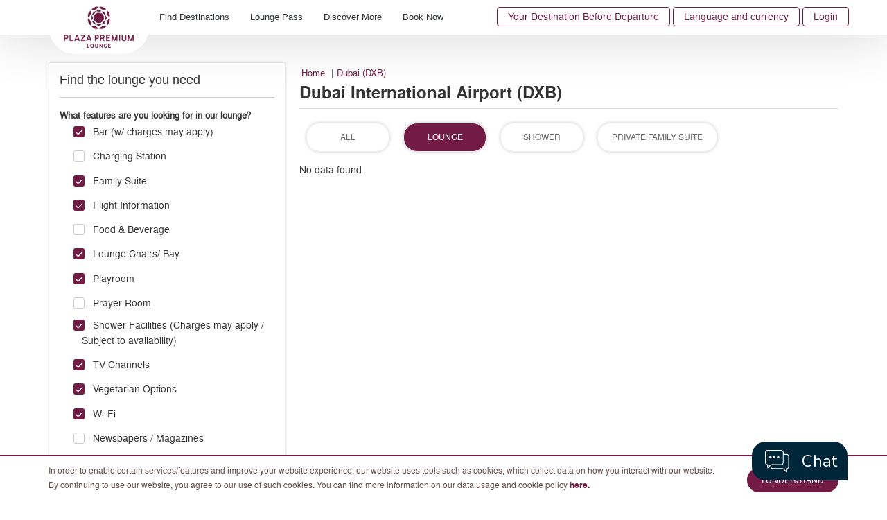

--- FILE ---
content_type: text/html; charset=utf-8
request_url: https://www.plazapremiumlounge.com/en-uk/find/india-middle-east-south-africa/united-arab-emirates/dubai/dubai-international-airport?filter=304cd2c8-a863-4ac3-99ea-aae3cd5344f5%7C7fc0d2a8-18ea-430f-a3c5-615bbf63089d%7C119632ad-f045-42e0-aae8-1f913a4fdad1%7Ccfe7b01e-73f4-4028-9500-9e25d8056fcc%7Cb31766ff-4a42-44fc-914d-f1fd99fa0f48%7Cf1d4d818-fa23-46cd-a99a-8d279f1db0cf%7C0532ede3-944a-4613-a463-39d71ffee00b%7Cc827b04c-bedd-472b-a06a-c9274451a5bf%7Cc7ba14da-ec7e-4b78-b769-3b1bdc79707c%7C8ccae4eb-5493-4a38-9991-5a0439cee549%7C5a886e66-3257-4d0a-8260-b05f5dd1f0bd&stype=Lounge
body_size: 30631
content:
<!DOCTYPE html>
<html  >
<head id="head"><title>
	Dubai International Airport (DXB) | Plaza Premium Lounge
</title><meta name="description" content="Booking your lounge access has gotten even easier! We recently included WeChat Pay* and Alipay* as new online payment methods. " /> 
<meta charset="UTF-8" /> 
<meta name="keywords" content="plaza premium lounge, airport lounge, lounge, airport, airport lounge pass, airport lounge access, airport lounge membership" /> 
<script>
window.dataLayer = window.dataLayer || [];
</script> 
<!-- PPL Google Tag Manager -->
<script>(function(w,d,s,l,i){w[l]=w[l]||[];w[l].push({'gtm.start':
new Date().getTime(),event:'gtm.js'});var f=d.getElementsByTagName(s)[0],
j=d.createElement(s),dl=l!='dataLayer'?'&l='+l:'';j.async=true;j.src=
'https://www.googletagmanager.com/gtm.js?id='+i+dl;f.parentNode.insertBefore(j,f);
})(window,document,'script','dataLayer','GTM-5W3S93M');</script>
<!-- End Google Tag Manager --> 
<script type="text/javascript" src="https://lkh.plazapremiumlounge.com/js/na/na/u/45bd0b8913.js"></script>  

<meta charset="utf-8">
<meta http-equiv="X-UA-Compatible" content="IE=edge">
<meta name="viewport" content="width=device-width, initial-scale=1.0, maximum-scale=1.0, user-scalable=no" />      
<meta name="google-site-verification" content="yO10xJMp2WEd-Zm-75fSeMVSnNsDZDHkRyhBKoj38KY" />
<meta name="baidu-site-verification" content="q7HK0238ol" />
<!--<link href="/CMSPages/GetResource.ashx?stylesheetname=Bootstrap" type="text/css" rel="stylesheet"/>-->
<link type='text/css' rel='stylesheet' href='/CMSPages/GetResource.ashx?stylesheetname=Bootstrap'>
<link href="/CMSPages/GetResource.ashx?stylesheetname=Combine" type="text/css" rel="stylesheet"/>
<link href="/CMSPages/GetResource.ashx?stylesheetname=Webslidemenu" type="text/css" rel="stylesheet"/>
<link href='/CMSPages/GetResource.ashx?stylesheetname=ChefSeries&v=202511120950219095027808'  type="text/css" rel="stylesheet"/>
<link href="//cdnjs.cloudflare.com/ajax/libs/fancybox/3.1.20/jquery.fancybox.min.css" rel="stylesheet" />
<link href="//fonts.googleapis.com/css?family=Pppins:400,500,600|Roboto" rel="stylesheet">
<link href="//use.typekit.net/inf6ekj.css" rel="stylesheet">
<!--<link href="/CMSPages/GetResource.ashx?stylesheetname=PPLStyle" type="text/css" rel="stylesheet"/>-->
<link type='text/css' rel='stylesheet' href='/CMSPages/GetResource.ashx?stylesheetname=PPLStyle&v=202511120950219095027808'>
<!--[if lt IE 9]>
<script src="https://oss.maxcdn.com/html5shiv/3.7.2/html5shiv.min.js"></script>
<script src="https://oss.maxcdn.com/respond/1.4.2/respond.min.js"></script>
<![endif]-->
<script src="//code.jquery.com/jquery-3.1.1.min.js" integrity="sha256-hVVnYaiADRTO2PzUGmuLJr8BLUSjGIZsDYGmIJLv2b8=" crossorigin="anonymous"></script>
<script type="text/javascript" src="//cdnjs.cloudflare.com/ajax/libs/modernizr/2.8.3/modernizr.min.js"></script>
<script type="text/javascript" src="//cdnjs.cloudflare.com/ajax/libs/detectizr/2.2.0/detectizr.min.js"></script>
<!--<style type="text/css"> * { direction: ltr !important; }</style>-->

<script>
  (function(w,d,t,r,u)
  {
    var f,n,i;
    w[u]=w[u]||[],f=function()
    {
      var o={ti:"343126860", enableAutoSpaTracking: true};
      o.q=w[u],w[u]=new UET(o),w[u].push("pageLoad")
    },
    n=d.createElement(t),n.src=r,n.async=1,n.onload=n.onreadystatechange=function()
    {
      var s=this.readyState;
      s&&s!=="loaded"&&s!=="complete"||(f(),n.onload=n.onreadystatechange=null)
    },
    i=d.getElementsByTagName(t)[0],i.parentNode.insertBefore(n,i)
  })
  (window,document,"script","//bat.bing.com/bat.js","uetq");  
</script>  
<link href="/App_Themes/PPL/favicon-16.png" type="image/png" rel="shortcut icon" sizes="16x16"/>
<link href="/App_Themes/PPL/favicon-16.png" type="image/png" rel="icon" sizes="16x16"/>
<link href="/App_Themes/PPL/favicon-32.png" type="image/png" rel="shortcut icon" sizes="32x32"/>
<link href="/App_Themes/PPL/favicon-32.png" type="image/png" rel="icon" sizes="32x32"/>
<script src="/CMSPages/GetResource.ashx?scriptfile=%7e%2fCMSScripts%2fCustom%2fPPL%2fbootstrap.min.js" type="text/javascript"></script><script src="https://cdnjs.cloudflare.com/ajax/libs/moment.js/2.24.0/moment.js"></script>
<script src="https://cdnjs.cloudflare.com/ajax/libs/moment.js/2.24.0/moment-with-locales.min.js"></script><script src="/CMSPages/GetResource.ashx?scriptfile=%7e%2fCMSScripts%2fCustom%2fPPL%2fbootstrap-datetimepicker.js" type="text/javascript"></script><meta property="og:title" content="Dubai International Airport (DXB)" ><meta property="og:description" content="Your airport moment, in a class of its own. Plaza Premium Lounge is the world's largest award-winning independent lounge network, open to all travellers." ><meta property="og:site_name" content="Plaza Premium Lounge" ><meta property="og:type" content="website" ><meta property="og:url" content="https://www.plazapremiumlounge.com/find/india-middle-east-south-africa/united-arab-emirates/dubai/dubai-international-airport" ><meta property="og:image" content="https://www.plazapremiumlounge.com/PlazaPremiumLounge/media/PPLMedia/Background/FB-Preview.jpg" ><script id="chatbot-config">
    window.Chatbot_API = {};
    window.Chatbot_API.service = "PremiumLounge";
    window.Chatbot_API.authToken = "tk_RLJxhJEv60s2erl2GIPBtuE9RhzLK8";
    window.Chatbot_API.backgroundColor = "white";
    window.Chatbot_API.isHideDH = true;
    (function (a, i, d, o, l, s) {
      s =
        "https://media-cdn-resources.pantheonlab.ai/media/chatbot-widget/new-chatbot-widget-min-v1.5.js?ts=" +
        Date.now();
      l = i.createElement(d);
      (l.src = s),
        (l.async = 1),
        (l.crossorigin = "*"),
        (l.strategy = "beforeInteractive"),
        (l.id = "chatbot-widget");
      o = i.getElementsByTagName("head")[0];
      o.appendChild(l);
    })(window, document, "script");
  </script>
<script type="text/javascript">
  $( document ).ready(function() {
	if( get_cookie( "promocodeishiddenfromuserview" ) && get_cookie( "promocodecookie" )) {
      delete_cookie("promocodeishiddenfromuserview","/", ".plazapremiumlounge.com");
      delete_cookie("promocodecookie","/",".plazapremiumlounge.com");
	}
  else {
    var promoCodeCookieValue = getCookieValue( "promocodecookie" );
    var myObj = JSON.parse(promoCodeCookieValue);
    if (myObj.PromoCodeIsHiddenFromUserView == true)
    {
      delete_cookie("promocodecookie","/",".plazapremiumlounge.com");
    }
  }
});
  
  
  function get_cookie(name){
    return document.cookie.split(';').some(c => {
      return c.trim().startsWith(name + '=');
    });
}
  
  function delete_cookie( name, path, domain ) {
    if( get_cookie( name ) ) {
      document.cookie = name + "=" +
        ((path) ? ";path="+path:"")+
        ((domain)?";domain="+domain:"") +
        ";expires=Thu, 01 Jan 1970 00:00:01 GMT";
    }
  }
  
  function getCookieValue(name) 
  {
    const regex = new RegExp(`(^| )${name}=([^;]+)`)
        const match = document.cookie.match(regex)
            if (match) {
              return match[2]
                }
  }
  
</script></head>
<body class="LTR Chrome ENUS ContentBody"   >
     <!-- Google Tag Manager (noscript) -->
 <noscript><iframe src="https://www.googletagmanager.com/ns.html?id=GTM-5W3S93M"
height="0" width="0" style="display:none;visibility:hidden"></iframe></noscript> 
<!-- End Google Tag Manager (noscript)  -->

<!-- START: 67712352 pixels, are aggregated in consenTag container -->
 <script src="https://consentag.eu/public/3.0.1/consenTag.js"></script>
<script type="text/javascript">
    consenTag.init({
        containerId: "67407556",
        silentMode: true
    }, true);
</script>  
<!-- END: 67712352 pixels, are aggregated in consenTag container -->
    <form method="post" action="/en-uk/find/india-middle-east-south-africa/united-arab-emirates/dubai/dubai-international-airport?filter=304cd2c8-a863-4ac3-99ea-aae3cd5344f5%7c7fc0d2a8-18ea-430f-a3c5-615bbf63089d%7c119632ad-f045-42e0-aae8-1f913a4fdad1%7ccfe7b01e-73f4-4028-9500-9e25d8056fcc%7cb31766ff-4a42-44fc-914d-f1fd99fa0f48%7cf1d4d818-fa23-46cd-a99a-8d279f1db0cf%7c0532ede3-944a-4613-a463-39d71ffee00b%7cc827b04c-bedd-472b-a06a-c9274451a5bf%7cc7ba14da-ec7e-4b78-b769-3b1bdc79707c%7c8ccae4eb-5493-4a38-9991-5a0439cee549%7c5a886e66-3257-4d0a-8260-b05f5dd1f0bd&amp;stype=Lounge" onsubmit="javascript:return WebForm_OnSubmit();" id="form">
<div class="aspNetHidden">
<input type="hidden" name="__CMSCsrfToken" id="__CMSCsrfToken" value="39HGl47BNlGSmafSypRkYPIUUDKjht4tkiFSKni8dxMB28E8SWTqRuFnu/xO9EtdiD3CcNSpDk9h0fQ9dT4K5bq3N9XCS0sfHZwytR+nBqc=" />
<input type="hidden" name="__EVENTTARGET" id="__EVENTTARGET" value="" />
<input type="hidden" name="__EVENTARGUMENT" id="__EVENTARGUMENT" value="" />

</div>

<script type="text/javascript">
//<![CDATA[
var theForm = document.forms['form'];
if (!theForm) {
    theForm = document.form;
}
function __doPostBack(eventTarget, eventArgument) {
    if (!theForm.onsubmit || (theForm.onsubmit() != false)) {
        theForm.__EVENTTARGET.value = eventTarget;
        theForm.__EVENTARGUMENT.value = eventArgument;
        theForm.submit();
    }
}
//]]>
</script>


<script src="/WebResource.axd?d=pynGkmcFUV13He1Qd6_TZOkSAW2c7Tkvo_aw352uwJ6ylZXuzfuZYCwwYeeOTytD6RGYDgph5d4IQ_NGMi__Jw2&amp;t=638901824248157332" type="text/javascript"></script>

<input type="hidden" name="lng" id="lng" value="en-US" />
<script type="text/javascript">
	//<![CDATA[

function PM_Postback(param) { if (window.top.HideScreenLockWarningAndSync) { window.top.HideScreenLockWarningAndSync(1080); } if(window.CMSContentManager) { CMSContentManager.allowSubmit = true; }; __doPostBack('m$am',param); }
function PM_Callback(param, callback, ctx) { if (window.top.HideScreenLockWarningAndSync) { window.top.HideScreenLockWarningAndSync(1080); }if (window.CMSContentManager) { CMSContentManager.storeContentChangedStatus(); };WebForm_DoCallback('m$am',param,callback,ctx,null,true); }
//]]>
</script>
<script src="/CMSPages/GetResource.ashx?scriptfile=%7e%2fCMSScripts%2fjquery%2fjquery-core.js" type="text/javascript"></script>
<script src="/CMSPages/GetResource.ashx?scriptfile=%7e%2fCMSScripts%2fjquery%2fjquery-cmscompatibility.js" type="text/javascript"></script>
<script src="/CMSPages/GetResource.ashx?scriptfile=%7e%2fCMSWebParts%2fPlazaPremiumLounge%2fSearchbox_files%2fPredictiveSearchMenu.js" type="text/javascript"></script>
<script src="/ScriptResource.axd?d=nv7asgRUU0tRmHNR2D6t1O_RahGLC44p5PT3ijq8iKpwQ_QZ9WVyHInkU7S6dWVGFZ1BtSu2MKj8hWK-PPl1vXZ-sZvehXttRBlrGa6aL4fZh4UtKVYq9uhXjOJr-mLV-dkikuxQA8KE4U159lJ3Ew2&amp;t=ffffffff93d1c106" type="text/javascript"></script>
<script src="/ScriptResource.axd?d=NJmAwtEo3Ipnlaxl6CMhvplxlIP0GNucxFlNwddaskXhI8oyn6_a2bjQ8NKCNwxH4CMjXVUwsXmII9-Z2q5dlyWPJYVbmtaYjtfC4ahfsnVbWGmHV7pXGnsF3CRMP84PoXVYKolIR0RLyXy9b8p5vIpLwpsReAWUoTMwsBwWT-g1&amp;t=5c0e0825" type="text/javascript"></script>
<script src="/ScriptResource.axd?d=dwY9oWetJoJoVpgL6Zq8OA0zGj_9ouK-FbkOGAoZXEwRkXJBZ8GPh7vgHpGeD5sSUQ4zs5j4-hcxvidsDVHkrBpa0_TGKzVxDurcUa15dMyD9qTr3_HCHAmy_cB_NiCjMJVhaT-_F7H6iTgDirS7x86XRciwXRM_t5FKUmnlkn81&amp;t=5c0e0825" type="text/javascript"></script>
<script src="/ScriptResource.axd?d=eE6V8nDbUVn0gtG6hKNX_FmhNc1LqBYMNPDGcIumHtsLf9MHqV4xCdfUW575FJ1Hh5cbX5mGorRjp8DfuxsesDudIFXvatKj1XoKOfhaOnXnRqTCAPhk1KmxYB8sl3Rd0&amp;t=27679117" type="text/javascript"></script>
<script src="/ScriptResource.axd?d=mcAASOSteirJeuV-3by3US5ikFHB9KmCdUlgQ3ulq5_YKYg2qd-xozRVdCRyoJqP_aM7A3ArpSN0iToL8i8ll9Xx93DU-h8pgBz04-FggD01&amp;t=27679117" type="text/javascript"></script>
<script src="/ScriptResource.axd?d=jwf4VSQi7LeShc44FJ-gAals_p1eB1o0k66U5b2LBzKEt13FqF5zvQSzwsybTAynDNh2TLb6Bya5mHF3I9WihFw9uGSGYewYN315hXLR90JABYqHKLvUiOLaKOvFT1yH0&amp;t=27679117" type="text/javascript"></script>
<script src="/ScriptResource.axd?d=HEFpVKbnoeQjkjHkFKu3MOGVb1BGnTNe0-pC19gC4IFqdtZX-JJdXn2IPiP7PVuVLG5yGVKQ_zT-dlItErcdwJD2o4QIw-TzMWA_zMIRkLfWQqFkm7LR-7mK0c81__M-0&amp;t=27679117" type="text/javascript"></script>
<script src="/ScriptResource.axd?d=X6kQKInQS5YQqruiTh57iGIP-1tZScIzZquK3zGjzpEBoLsXpH3LPGUM5FS79GlYu33rBGHL_2aLWsfN2vP3x6HXsWDNfHyQ22P0YRVXfa_x7mvC1cXAbjM3IOLNz4IO0&amp;t=27679117" type="text/javascript"></script>
<script type="text/javascript">
	//<![CDATA[

var CMS = CMS || {};
CMS.Application = {
  "language": "en",
  "imagesUrl": "/CMSPages/GetResource.ashx?image=%5bImages.zip%5d%2f",
  "isDebuggingEnabled": true,
  "applicationUrl": "/",
  "isDialog": false,
  "isRTL": "false"
};

//]]>
</script>
<script type="text/javascript">
//<![CDATA[
function WebForm_OnSubmit() {
if (typeof(ValidatorOnSubmit) == "function" && ValidatorOnSubmit() == false) return false;null;
return true;
}
//]]>
</script>

<div class="aspNetHidden">

	<input type="hidden" name="__VIEWSTATEGENERATOR" id="__VIEWSTATEGENERATOR" value="A5343185" />
	<input type="hidden" name="__SCROLLPOSITIONX" id="__SCROLLPOSITIONX" value="0" />
	<input type="hidden" name="__SCROLLPOSITIONY" id="__SCROLLPOSITIONY" value="0" />
</div>
    <script type="text/javascript">
//<![CDATA[
Sys.WebForms.PageRequestManager._initialize('manScript', 'form', ['tp$lt$WebPartZone7$ZDesktopNavigation$HierarchicalViewer2$sys_pnlUpdate','','tp$lt$WebPartZone9$ZFooterNewsletter$NetcoreNewsletter$UpdatePanel1','','tp$lt$WebPartZone14$ZModalPopup$LoginModal$CMSUpdatePanel1','','tp$lt$WebPartZone14$ZModalPopup$CurrencySelection$CMSUpdatePanel1','','tctxM','','tp$lt$WebPartZone7$ZDesktopNavigation$HierarchicalViewer2$plcUp$uniView$ctl254$ctl00$plcSub$ctl255$ctl00$BookingMenu1$CMSUpdatePanel1',''], ['p$lt$WebPartZone7$ZDesktopNavigation$HierarchicalViewer2',''], ['p$lt$WebPartZone7$ZDesktopNavigation$HierarchicalViewer2$plcUp$uniView$ctl254$ctl00$plcSub$ctl255$ctl00$BookingMenu1',''], 90, '');
//]]>
</script>

    <div id="ctxM">

</div>
    <div class="fakeloader" data-lang="en-US" style="display: none;"></div>


<div class="page-wrapper "> 
  

<div class="branding-header">
<a href="/en-US/Campaign/yourdestinationbeforedeparture?utm_source=PPL&utm_medium=Homepage&utm_campaign=BrandCampaign&utm_content=menu_button">Your Destination Before Departure <i class="fa fa-angle-right"></i></a>
</div>
  <header class="cd-main-header">
    <div class="container">
      <div class="wsmobileheader clearfix">
        <a id="wsnavtoggle" class="wsanimated-arrow"><span></span></a>                 
      </div>
      <div class="navbar-brand">
        <a href="/en-uk" alt="/en-US" title="/en-US"><img id="p_lt_WebPartZone5_ZLogo_EditableImage_ucEditableImage_imgImage" title="Plaza Premium Lounge Logo" src="/PlazaPremiumLounge/media/PPLMedia/Logo/logo-compressor.png?ext=.png" alt="Plaza Premium Lounge Logo" />

</a>

 
      </div>
      <ul class="cd-header-buttons"><li>
  <div class="top-menu-wrapper">
    <ul class="top-menu list-unstyled clearfix"> <li class="hidden-xs"><a href="/en-US/campaign/yourdestinationbeforedeparture?utm_source=PPL&utm_medium=Homepage&utm_campaign=BrandCampaign&utm_content=menu_button" class="btn-branding">Your Destination Before Departure</a></li><!--<li>
  <div class="top-menu-wrapper">
    <ul class="top-menu list-unstyled clearfix">-->
     
          <li class="hidden-xs"><a href="#languagepopout" data-toggle="modal">Language and currency</a></li>
      
      <li class="hidden-lg hidden-md hidden-sm"><a href="#mForm"  data-toggle="modal">Book</a></li>
  <!--  </ul>
  </div>
</li>-->
    <li><a href='#loginpopout' data-toggle='modal'> 
        Login</a>
    </li>


  </ul>
  </div>
</li></ul>
      <div id="p_lt_WebPartZone7_ZDesktopNavigation_HierarchicalViewer2_sys_pnlUpdate">
	
<div id="p_lt_WebPartZone7_ZDesktopNavigation_HierarchicalViewer2_plcUp_uniView_uniViewPager">

	</div><div class="wsmain clearfix">
  <nav class="wsmenu clearfix">
    <ul class="wsmenu-list " ><li aria-haspopup='true' class="Find16">
  <a href="#" class="navtext">Find Destinations</a>
  <div class='wsshoptabing wtsdepartmentmenu clearfix'><div class='wsshopwp clearfix'><ul class='wstabitem clearfix'>
  
  <li class="china-regions">
  <a href="#">Chinese Mainland, Hong Kong, Macau and Taiwan regions</a>
  <div class="wstitemright clearfix wstitemrightactive">
    <div class="container-fluid">
      <div class="row">
        <div class="col-lg-3 col-md-3 clearfix">
  <div class="wstheading clearfix">Chinese Mainland</div>
  <ul class="wstliststy02 clearfix">
    <li><a href="/en-uk/find/china-regions/mainland-china/beijing">Beijing (PEK/PKX)</a>
  <div class="lounge-icon-wrapper">
      
    <span class="icon-tooltip" data-toggle="tooltip" data-placement="top" title=" Railway Lounge"><img  src="/PlazaPremiumLounge/media/PPLMedia/site_icons/Railway_20x20.png?ext=.png"></span> 
     
  </div>
</li><li><a href="/en-uk/find/china-regions/mainland-china/cangzhou">Cangzhou</a>
  <div class="lounge-icon-wrapper">
      
    <span class="icon-tooltip" data-toggle="tooltip" data-placement="top" title=" Railway Lounge"><img  src="/PlazaPremiumLounge/media/PPLMedia/site_icons/Railway_20x20.png?ext=.png"></span> 
     
  </div>
</li><li><a href="/en-uk/find/china-regions/mainland-china/changsha">Changsha (CSX)</a>
  <div class="lounge-icon-wrapper">
      
     
     
  </div>
</li><li><a href="/en-uk/find/china-regions/mainland-china/changchun">Changchun (CGQ)</a>
  <div class="lounge-icon-wrapper">
      
     
     
  </div>
</li><li><a href="/en-uk/find/china-regions/mainland-china/chengdu">Chengdu (CTU/TFU)</a>
  <div class="lounge-icon-wrapper">
      
     
     
  </div>
</li><li><a href="/en-uk/find/china-regions/mainland-china/chongqing">Chongqing (CKG)</a>
  <div class="lounge-icon-wrapper">
      
    <span class="icon-tooltip" data-toggle="tooltip" data-placement="top" title=" Railway Lounge"><img  src="/PlazaPremiumLounge/media/PPLMedia/site_icons/Railway_20x20.png?ext=.png"></span> 
     
  </div>
</li><li><a href="/en-uk/find/china-regions/mainland-china/dalian">Dalian (DLC)</a>
  <div class="lounge-icon-wrapper">
      
     
     
  </div>
</li><li><a href="/en-uk/find/china-regions/mainland-china/dali">Dali (DLU)</a>
  <div class="lounge-icon-wrapper">
      
     
     
  </div>
</li><li><a href="/en-uk/find/china-regions/mainland-china/dehong">Dehong (LUM)</a>
  <div class="lounge-icon-wrapper">
      
     
     
  </div>
</li><li><a href="/en-uk/find/china-regions/mainland-china/fuzhou-foc">Fuzhou (FOC)</a>
  <div class="lounge-icon-wrapper">
      
     
     
  </div>
</li><li><a href="/en-uk/find/china-regions/mainland-china/guangzhou">Guangzhou (CAN)</a>
  <div class="lounge-icon-wrapper">
      
     
     
  </div>
</li><li><a href="/en-uk/find/china-regions/mainland-china/guiyang">Guiyang (KWE)</a>
  <div class="lounge-icon-wrapper">
      
    <span class="icon-tooltip" data-toggle="tooltip" data-placement="top" title=" Railway Lounge"><img  src="/PlazaPremiumLounge/media/PPLMedia/site_icons/Railway_20x20.png?ext=.png"></span> 
     
  </div>
</li><li><a href="/en-uk/find/china-regions/mainland-china/jieyang">Jieyang (SWA)</a>
  <div class="lounge-icon-wrapper">
      
     
     
  </div>
</li><li><a href="/en-uk/find/china-regions/mainland-china/haikou">Haikou (HAK)</a>
  <div class="lounge-icon-wrapper">
      
     
     
  </div>
</li><li><a href="/en-uk/find/china-regions/mainland-china/hangzhou">Hangzhou (HGH)</a>
  <div class="lounge-icon-wrapper">
      
    <span class="icon-tooltip" data-toggle="tooltip" data-placement="top" title=" Railway Lounge"><img  src="/PlazaPremiumLounge/media/PPLMedia/site_icons/Railway_20x20.png?ext=.png"></span> 
     
  </div>
</li><li><a href="/en-uk/find/china-regions/mainland-china/harbin">Harbin (HRB)</a>
  <div class="lounge-icon-wrapper">
      
     
     
  </div>
</li><li><a href="/en-uk/find/china-regions/mainland-china/hefei">Hefei (HFE)</a>
  <div class="lounge-icon-wrapper">
      
     
     
  </div>
</li><li><a href="/en-uk/find/china-regions/mainland-china/jinan">Jinan (TNA)</a>
  <div class="lounge-icon-wrapper">
      
     
     
  </div>
</li><li><a href="/en-uk/find/china-regions/mainland-china/jinghong">Jinghong (JHG)</a>
  <div class="lounge-icon-wrapper">
      
     
     
  </div>
</li><li><a href="/en-uk/find/china-regions/mainland-china/jinzhou-jnz">Jinzhou (JNZ)</a>
  <div class="lounge-icon-wrapper">
      
     
     
  </div>
</li><li><a href="/en-uk/find/china-regions/mainland-china/kunming">Kunming (KMG)</a>
  <div class="lounge-icon-wrapper">
      
    <span class="icon-tooltip" data-toggle="tooltip" data-placement="top" title=" Railway Lounge"><img  src="/PlazaPremiumLounge/media/PPLMedia/site_icons/Railway_20x20.png?ext=.png"></span> 
     
  </div>
</li><li><a href="/en-uk/find/china-regions/mainland-china/lanzhou">Lanzhou (LHW)</a>
  <div class="lounge-icon-wrapper">
      
     
     
  </div>
</li><li><a href="/en-uk/find/china-regions/mainland-china/leshan">Leshan</a>
  <div class="lounge-icon-wrapper">
      
    <span class="icon-tooltip" data-toggle="tooltip" data-placement="top" title=" Railway Lounge"><img  src="/PlazaPremiumLounge/media/PPLMedia/site_icons/Railway_20x20.png?ext=.png"></span> 
     
  </div>
</li><li><a href="/en-uk/find/china-regions/mainland-china/langfang">Langfang</a>
  <div class="lounge-icon-wrapper">
      
    <span class="icon-tooltip" data-toggle="tooltip" data-placement="top" title=" Railway Lounge"><img  src="/PlazaPremiumLounge/media/PPLMedia/site_icons/Railway_20x20.png?ext=.png"></span> 
     
  </div>
</li><li><a href="/en-uk/find/china-regions/mainland-china/libo">Libo</a>
  <div class="lounge-icon-wrapper">
      
    <span class="icon-tooltip" data-toggle="tooltip" data-placement="top" title=" Railway Lounge"><img  src="/PlazaPremiumLounge/media/PPLMedia/site_icons/Railway_20x20.png?ext=.png"></span> 
     
  </div>
</li><li><a href="/en-uk/find/china-regions/mainland-china/lijiang">Lijiang (LJG)</a>
  <div class="lounge-icon-wrapper">
      
     
     
  </div>
</li><li><a href="/en-uk/find/china-regions/mainland-china/nanchang">Nanchang (KHN)</a>
  <div class="lounge-icon-wrapper">
      
     
     
  </div>
</li><li><a href="/en-uk/find/china-regions/mainland-china/nanjing">Nanjing (NKG)</a>
  <div class="lounge-icon-wrapper">
      
    <span class="icon-tooltip" data-toggle="tooltip" data-placement="top" title=" Railway Lounge"><img  src="/PlazaPremiumLounge/media/PPLMedia/site_icons/Railway_20x20.png?ext=.png"></span> 
     
  </div>
</li><li><a href="/en-uk/find/china-regions/mainland-china/nanning">Nanning (NNG)</a>
  <div class="lounge-icon-wrapper">
      
     
     
  </div>
</li><li><a href="/en-uk/find/china-regions/mainland-china/nanyang">Nanyang (NNY)</a>
  <div class="lounge-icon-wrapper">
      
     
     
  </div>
</li><li><a href="/en-uk/find/china-regions/mainland-china/ningbo">Ningbo (NGB)</a>
  <div class="lounge-icon-wrapper">
      
     
     
  </div>
</li><li><a href="/en-uk/find/china-regions/mainland-china/qingdao">Qingdao (TAO)</a>
  <div class="lounge-icon-wrapper">
      
    <span class="icon-tooltip" data-toggle="tooltip" data-placement="top" title=" Railway Lounge"><img  src="/PlazaPremiumLounge/media/PPLMedia/site_icons/Railway_20x20.png?ext=.png"></span> 
     
  </div>
</li><li><a href="/en-uk/find/china-regions/mainland-china/quanzhou-jjn">Quanzhou (JJN)</a>
  <div class="lounge-icon-wrapper">
      
     
     
  </div>
</li><li><a href="/en-uk/find/china-regions/mainland-china/suzhou">Suzhou (SZH)</a>
  <div class="lounge-icon-wrapper">
      
    <span class="icon-tooltip" data-toggle="tooltip" data-placement="top" title=" Railway Lounge"><img  src="/PlazaPremiumLounge/media/PPLMedia/site_icons/Railway_20x20.png?ext=.png"></span> 
     
  </div>
</li><li><a href="/en-uk/find/china-regions/mainland-china/shanghai">Shanghai (PVG/SHA)</a>
  <div class="lounge-icon-wrapper">
      
    <span class="icon-tooltip" data-toggle="tooltip" data-placement="top" title=" Railway Lounge"><img  src="/PlazaPremiumLounge/media/PPLMedia/site_icons/Railway_20x20.png?ext=.png"></span> 
     
  </div>
</li><li><a href="/en-uk/find/china-regions/mainland-china/sanya">Sanya (SYX)</a>
  <div class="lounge-icon-wrapper">
      
     
     
  </div>
</li><li><a href="/en-uk/find/china-regions/mainland-china/shenyang">Shenyang (SHE)</a>
  <div class="lounge-icon-wrapper">
      
     
     
  </div>
</li><li><a href="/en-uk/find/china-regions/mainland-china/shenzhen">Shenzhen (SZX)</a>
  <div class="lounge-icon-wrapper">
      
     
     
  </div>
</li><li><a href="/en-uk/find/china-regions/mainland-china/taiyuan">Taiyuan (TYN)</a>
  <div class="lounge-icon-wrapper">
      
    <span class="icon-tooltip" data-toggle="tooltip" data-placement="top" title=" Railway Lounge"><img  src="/PlazaPremiumLounge/media/PPLMedia/site_icons/Railway_20x20.png?ext=.png"></span> 
     
  </div>
</li><li><a href="/en-uk/find/china-regions/mainland-china/tengchong">Tengchong (TCZ)</a>
  <div class="lounge-icon-wrapper">
      
     
     
  </div>
</li><li><a href="/en-uk/find/china-regions/mainland-china/tianjin">Tianjin</a>
  <div class="lounge-icon-wrapper">
      
    <span class="icon-tooltip" data-toggle="tooltip" data-placement="top" title=" Railway Lounge"><img  src="/PlazaPremiumLounge/media/PPLMedia/site_icons/Railway_20x20.png?ext=.png"></span> 
     
  </div>
</li><li><a href="/en-uk/find/china-regions/mainland-china/urumqi">Urumqi (URC)</a>
  <div class="lounge-icon-wrapper">
      
     
     
  </div>
</li><li><a href="/en-uk/find/china-regions/mainland-china/wuhan">Wuhan (WUH)</a>
  <div class="lounge-icon-wrapper">
      
    <span class="icon-tooltip" data-toggle="tooltip" data-placement="top" title=" Railway Lounge"><img  src="/PlazaPremiumLounge/media/PPLMedia/site_icons/Railway_20x20.png?ext=.png"></span> 
     
  </div>
</li><li><a href="/en-uk/find/china-regions/mainland-china/wuxi">Wuxi (WUX)</a>
  <div class="lounge-icon-wrapper">
      
     
     
  </div>
</li><li><a href="/en-uk/find/china-regions/mainland-china/xian">Xi'an (XIY)</a>
  <div class="lounge-icon-wrapper">
      
    <span class="icon-tooltip" data-toggle="tooltip" data-placement="top" title=" Railway Lounge"><img  src="/PlazaPremiumLounge/media/PPLMedia/site_icons/Railway_20x20.png?ext=.png"></span> 
     
  </div>
</li><li><a href="/en-uk/find/china-regions/mainland-china/zhangjiakou">Zhangjiakou</a>
  <div class="lounge-icon-wrapper">
      
    <span class="icon-tooltip" data-toggle="tooltip" data-placement="top" title=" Railway Lounge"><img  src="/PlazaPremiumLounge/media/PPLMedia/site_icons/Railway_20x20.png?ext=.png"></span> 
     
  </div>
</li><li><a href="/en-uk/find/china-regions/mainland-china/zaozhuang">Zaozhuang</a>
  <div class="lounge-icon-wrapper">
      
    <span class="icon-tooltip" data-toggle="tooltip" data-placement="top" title=" Railway Lounge"><img  src="/PlazaPremiumLounge/media/PPLMedia/site_icons/Railway_20x20.png?ext=.png"></span> 
     
  </div>
</li><li><a href="/en-uk/find/china-regions/mainland-china/zhengzhou">Zhengzhou (CGO)</a>
  <div class="lounge-icon-wrapper">
      
     
     
  </div>
</li><li><a href="/en-uk/find/china-regions/mainland-china/zibo">Zibo</a>
  <div class="lounge-icon-wrapper">
      
    <span class="icon-tooltip" data-toggle="tooltip" data-placement="top" title=" Railway Lounge"><img  src="/PlazaPremiumLounge/media/PPLMedia/site_icons/Railway_20x20.png?ext=.png"></span> 
     
  </div>
</li><li><a href="/en-uk/find/china-regions/mainland-china/zhuhai">Zhuhai (ZUH)</a>
  <div class="lounge-icon-wrapper">
      
     
     
  </div>
</li>
  </ul>
</div><div class="col-lg-3 col-md-3 clearfix">
  <div class="wstheading clearfix">Hong Kong SAR</div>
  <ul class="wstliststy02 clearfix">
    <li><a href="/en-uk/find/china-regions/hong-kong/hong-kong">Hong Kong (HKG)</a>
  <div class="lounge-icon-wrapper">
      
     
     
  </div>
</li>
  </ul>
</div><div class="col-lg-3 col-md-3 clearfix">
  <div class="wstheading clearfix">Macau SAR</div>
  <ul class="wstliststy02 clearfix">
    <li><a href="/en-uk/find/china-regions/macau/macau">Macau (MFM)</a>
  <div class="lounge-icon-wrapper">
      
     
     
  </div>
</li>
  </ul>
</div><div class="col-lg-3 col-md-3 clearfix">
  <div class="wstheading clearfix">Taiwan</div>
  <ul class="wstliststy02 clearfix">
    <li><a href="/en-uk/find/china-regions/taiwan/taipei">Taipei (TPE/TSA)</a>
  <div class="lounge-icon-wrapper">
      
     
     
  </div>
</li>
  </ul>
</div>  
      </div>
      <span class="menu-legend float-right" style=""><img src="/PlazaPremiumLounge/media/PPLMedia/site_icons/Railway_20x20.png?ext=.png" width="20"><span class="text">Railway Lounge</span></span>
       
       

    </div>
  </div>
</li><li class="Americas">
  <a href="#">Americas</a>
  <div class="wstitemright clearfix wstitemrightactive">
    <div class="container-fluid">
      <div class="row">
        <div class="col-lg-3 col-md-3 clearfix">
  <div class="wstheading clearfix">Argentina</div>
  <ul class="wstliststy02 clearfix">
    <li><a href="/en-uk/find/americas/argentina/buenos-aires">Buenos Aires (EZE)</a>
  <div class="lounge-icon-wrapper">
      
     
     
  </div>
</li>
  </ul>
</div><div class="col-lg-3 col-md-3 clearfix">
  <div class="wstheading clearfix">Brazil</div>
  <ul class="wstliststy02 clearfix">
    <li><a href="/en-uk/find/americas/brazil/rio-de-janeiro">Rio de Janeiro (GIG)</a>
  <div class="lounge-icon-wrapper">
      
     
     
  </div>
</li><li><a href="/en-uk/find/americas/brazil/sao-paulo">São Paulo (GRU)</a>
  <div class="lounge-icon-wrapper">
      
     
     
  </div>
</li>
  </ul>
</div><div class="col-lg-3 col-md-3 clearfix">
  <div class="wstheading clearfix">Canada</div>
  <ul class="wstliststy02 clearfix">
    <li><a href="/en-uk/find/americas/canada/calgary-yyc">Calgary (YYC)</a>
  <div class="lounge-icon-wrapper">
      
     
    <span class="icon-tooltip" data-toggle="tooltip" data-placement="top" title=" Airport dining services available"><img  src="/PlazaPremiumLounge/media/PPLMedia/site_icons/Dinning.png?ext=.png"></span> 
  </div>
</li><li><a href="/en-uk/find/americas/canada/edmonton">Edmonton (YEG)</a>
  <div class="lounge-icon-wrapper">
      
     
     
  </div>
</li><li><a href="/en-uk/find/americas/canada/montreal">Montreal (YUL)</a>
  <div class="lounge-icon-wrapper">
      
     
     
  </div>
</li><li><a href="/en-uk/find/americas/canada/toronto">Toronto (YYZ)</a>
  <div class="lounge-icon-wrapper">
      
     
    <span class="icon-tooltip" data-toggle="tooltip" data-placement="top" title=" Airport dining services available"><img  src="/PlazaPremiumLounge/media/PPLMedia/site_icons/Dinning.png?ext=.png"></span> 
  </div>
</li><li><a href="/en-uk/find/americas/canada/vancouver">Vancouver (YVR)</a>
  <div class="lounge-icon-wrapper">
      
     
    <span class="icon-tooltip" data-toggle="tooltip" data-placement="top" title=" Airport dining services available"><img  src="/PlazaPremiumLounge/media/PPLMedia/site_icons/Dinning.png?ext=.png"></span> 
  </div>
</li><li><a href="/en-uk/find/americas/canada/winnipeg">Winnipeg (YWG)</a>
  <div class="lounge-icon-wrapper">
      
     
     
  </div>
</li>
  </ul>
</div><div class="col-lg-3 col-md-3 clearfix">
  <div class="wstheading clearfix">Colombia</div>
  <ul class="wstliststy02 clearfix">
    <li><a href="/en-uk/find/americas/colombia/barranquilla">Barranquilla (BAQ)</a>
  <div class="lounge-icon-wrapper">
      
     
     
  </div>
</li><li><a href="/en-uk/find/americas/colombia/bogota">Bogota (BOG)</a>
  <div class="lounge-icon-wrapper">
      
     
     
  </div>
</li><li><a href="/en-uk/find/americas/colombia/bucaramanga">Bucaramanga (BGA)</a>
  <div class="lounge-icon-wrapper">
      
     
     
  </div>
</li><li><a href="/en-uk/find/americas/colombia/cartagena">Cartagena (CTG)</a>
  <div class="lounge-icon-wrapper">
      
     
     
  </div>
</li><li><a href="/en-uk/find/americas/colombia/cali">Cali (CLO)</a>
  <div class="lounge-icon-wrapper">
      
     
     
  </div>
</li><li><a href="/en-uk/find/americas/colombia/medellin">Medellin (MDE)</a>
  <div class="lounge-icon-wrapper">
      
     
     
  </div>
</li>
  </ul>
</div><div class="col-lg-3 col-md-3 clearfix">
  <div class="wstheading clearfix">El Salvador</div>
  <ul class="wstliststy02 clearfix">
    <li><a href="/en-uk/find/americas/el-salvador/san-salvador">San Salvador (SAL)</a>
  <div class="lounge-icon-wrapper">
      
     
     
  </div>
</li>
  </ul>
</div><div class="col-lg-3 col-md-3 clearfix">
  <div class="wstheading clearfix">Mexico</div>
  <ul class="wstliststy02 clearfix">
    <li><a href="/en-uk/find/americas/mexico/cancun">Cancún (CUN)</a>
  <div class="lounge-icon-wrapper">
      
     
     
  </div>
</li>
  </ul>
</div><div class="col-lg-3 col-md-3 clearfix">
  <div class="wstheading clearfix">United States</div>
  <ul class="wstliststy02 clearfix">
    <li><a href="/en-uk/find/americas/united-states-of-america/atlanta-atl">Atlanta (ATL)</a>
  <div class="lounge-icon-wrapper">
      
     
    <span class="icon-tooltip" data-toggle="tooltip" data-placement="top" title=" Airport dining services available"><img  src="/PlazaPremiumLounge/media/PPLMedia/site_icons/Dinning.png?ext=.png"></span> 
  </div>
</li><li><a href="/en-uk/find/americas/united-states-of-america/austin-aus">Austin (AUS)</a>
  <div class="lounge-icon-wrapper">
      
     
    <span class="icon-tooltip" data-toggle="tooltip" data-placement="top" title=" Airport dining services available"><img  src="/PlazaPremiumLounge/media/PPLMedia/site_icons/Dinning.png?ext=.png"></span> 
  </div>
</li><li><a href="/en-uk/find/americas/united-states-of-america/cincinnati-cgv">Cincinnati (CVG)</a>
  <div class="lounge-icon-wrapper">
      
     
    <span class="icon-tooltip" data-toggle="tooltip" data-placement="top" title=" Airport dining services available"><img  src="/PlazaPremiumLounge/media/PPLMedia/site_icons/Dinning.png?ext=.png"></span> 
  </div>
</li><li><a href="/en-uk/find/americas/united-states-of-america/dallas-fort-worth">Dallas Fort Worth (DFW)</a>
  <div class="lounge-icon-wrapper">
      
     
     
  </div>
</li><li><a href="/en-uk/find/americas/united-states-of-america/columbus-cmh">Columbus (CMH)</a>
  <div class="lounge-icon-wrapper">
      
     
    <span class="icon-tooltip" data-toggle="tooltip" data-placement="top" title=" Airport dining services available"><img  src="/PlazaPremiumLounge/media/PPLMedia/site_icons/Dinning.png?ext=.png"></span> 
  </div>
</li><li><a href="/en-uk/find/americas/united-states-of-america/detroit-dtw">Detroit (DTW)</a>
  <div class="lounge-icon-wrapper">
      
     
    <span class="icon-tooltip" data-toggle="tooltip" data-placement="top" title=" Airport dining services available"><img  src="/PlazaPremiumLounge/media/PPLMedia/site_icons/Dinning.png?ext=.png"></span> 
  </div>
</li><li><a href="/en-uk/find/americas/united-states-of-america/jacksonville-jax">Jacksonville (JAX)</a>
  <div class="lounge-icon-wrapper">
      
     
    <span class="icon-tooltip" data-toggle="tooltip" data-placement="top" title=" Airport dining services available"><img  src="/PlazaPremiumLounge/media/PPLMedia/site_icons/Dinning.png?ext=.png"></span> 
  </div>
</li><li><a href="/en-uk/find/americas/united-states-of-america/milwaukee-mke">Milwaukee (MKE)</a>
  <div class="lounge-icon-wrapper">
      
     
    <span class="icon-tooltip" data-toggle="tooltip" data-placement="top" title=" Airport dining services available"><img  src="/PlazaPremiumLounge/media/PPLMedia/site_icons/Dinning.png?ext=.png"></span> 
  </div>
</li><li><a href="/en-uk/find/americas/united-states-of-america/minneapolis-msp">Minneapolis (MSP)</a>
  <div class="lounge-icon-wrapper">
      
     
     
  </div>
</li><li><a href="/en-uk/find/americas/united-states-of-america/new-orleans-msy">New Orleans (MSY)</a>
  <div class="lounge-icon-wrapper">
      
     
    <span class="icon-tooltip" data-toggle="tooltip" data-placement="top" title=" Airport dining services available"><img  src="/PlazaPremiumLounge/media/PPLMedia/site_icons/Dinning.png?ext=.png"></span> 
  </div>
</li><li><a href="/en-uk/find/americas/united-states-of-america/oakland-oak">Oakland (OAK)</a>
  <div class="lounge-icon-wrapper">
      
     
    <span class="icon-tooltip" data-toggle="tooltip" data-placement="top" title=" Airport dining services available"><img  src="/PlazaPremiumLounge/media/PPLMedia/site_icons/Dinning.png?ext=.png"></span> 
  </div>
</li><li><a href="/en-uk/find/americas/united-states-of-america/oklahoma-city-okc">Oklahoma City (OKC)</a>
  <div class="lounge-icon-wrapper">
      
     
    <span class="icon-tooltip" data-toggle="tooltip" data-placement="top" title=" Airport dining services available"><img  src="/PlazaPremiumLounge/media/PPLMedia/site_icons/Dinning.png?ext=.png"></span> 
  </div>
</li><li><a href="/en-uk/find/americas/united-states-of-america/orlando">Orlando (MCO)</a>
  <div class="lounge-icon-wrapper">
      
     
    <span class="icon-tooltip" data-toggle="tooltip" data-placement="top" title=" Airport dining services available"><img  src="/PlazaPremiumLounge/media/PPLMedia/site_icons/Dinning.png?ext=.png"></span> 
  </div>
</li><li><a href="/en-uk/find/americas/united-states-of-america/palm-springs-psp">Palm Springs (PSP)</a>
  <div class="lounge-icon-wrapper">
      
     
    <span class="icon-tooltip" data-toggle="tooltip" data-placement="top" title=" Airport dining services available"><img  src="/PlazaPremiumLounge/media/PPLMedia/site_icons/Dinning.png?ext=.png"></span> 
  </div>
</li><li><a href="/en-uk/find/americas/united-states-of-america/pittsburgh-pit">Pittsburgh (PIT)</a>
  <div class="lounge-icon-wrapper">
      
     
    <span class="icon-tooltip" data-toggle="tooltip" data-placement="top" title=" Airport dining services available"><img  src="/PlazaPremiumLounge/media/PPLMedia/site_icons/Dinning.png?ext=.png"></span> 
  </div>
</li><li><a href="/en-uk/find/americas/united-states-of-america/portland-pdx">Portland (PDX)</a>
  <div class="lounge-icon-wrapper">
      
     
    <span class="icon-tooltip" data-toggle="tooltip" data-placement="top" title=" Airport dining services available"><img  src="/PlazaPremiumLounge/media/PPLMedia/site_icons/Dinning.png?ext=.png"></span> 
  </div>
</li><li><a href="/en-uk/find/americas/united-states-of-america/reno-rno">Reno (RNO)</a>
  <div class="lounge-icon-wrapper">
      
     
    <span class="icon-tooltip" data-toggle="tooltip" data-placement="top" title=" Airport dining services available"><img  src="/PlazaPremiumLounge/media/PPLMedia/site_icons/Dinning.png?ext=.png"></span> 
  </div>
</li><li><a href="/en-uk/find/americas/united-states-of-america/sacramento-smf">Sacramento (SMF)</a>
  <div class="lounge-icon-wrapper">
      
     
    <span class="icon-tooltip" data-toggle="tooltip" data-placement="top" title=" Airport dining services available"><img  src="/PlazaPremiumLounge/media/PPLMedia/site_icons/Dinning.png?ext=.png"></span> 
  </div>
</li><li><a href="/en-uk/find/americas/united-states-of-america/saint-louis-stl">Saint Louis (STL)</a>
  <div class="lounge-icon-wrapper">
      
     
    <span class="icon-tooltip" data-toggle="tooltip" data-placement="top" title=" Airport dining services available"><img  src="/PlazaPremiumLounge/media/PPLMedia/site_icons/Dinning.png?ext=.png"></span> 
  </div>
</li><li><a href="/en-uk/find/americas/united-states-of-america/san-francisco">San Francisco (SFO)</a>
  <div class="lounge-icon-wrapper">
      
     
    <span class="icon-tooltip" data-toggle="tooltip" data-placement="top" title=" Airport dining services available"><img  src="/PlazaPremiumLounge/media/PPLMedia/site_icons/Dinning.png?ext=.png"></span> 
  </div>
</li><li><a href="/en-uk/find/americas/united-states-of-america/washington-dc">Washington D.C. (DCA/IAD)</a>
  <div class="lounge-icon-wrapper">
      
     
    <span class="icon-tooltip" data-toggle="tooltip" data-placement="top" title=" Airport dining services available"><img  src="/PlazaPremiumLounge/media/PPLMedia/site_icons/Dinning.png?ext=.png"></span> 
  </div>
</li>
  </ul>
</div>  
      </div>
      
       
      <span class="menu-legend float-right" style=""><img src="/PlazaPremiumLounge/media/PPLMedia/site_icons/Dinning.png?ext=.png" width="20"><span class="text">Airport dining services available</span></span> 

    </div>
  </div>
</li><li class="europe">
  <a href="#">Europe</a>
  <div class="wstitemright clearfix wstitemrightactive">
    <div class="container-fluid">
      <div class="row">
        <div class="col-lg-3 col-md-3 clearfix">
  <div class="wstheading clearfix">Denmark</div>
  <ul class="wstliststy02 clearfix">
    <li><a href="/en-uk/find/europe/denmark/copenhagen">Copenhagen (CPH)</a>
  <div class="lounge-icon-wrapper">
      
     
     
  </div>
</li>
  </ul>
</div><div class="col-lg-3 col-md-3 clearfix">
  <div class="wstheading clearfix">Finland</div>
  <ul class="wstliststy02 clearfix">
    <li><a href="/en-uk/find/europe/finland/helsinki">Helsinki (HEL)</a>
  <div class="lounge-icon-wrapper">
      
     
     
  </div>
</li>
  </ul>
</div><div class="col-lg-3 col-md-3 clearfix">
  <div class="wstheading clearfix">Germany</div>
  <ul class="wstliststy02 clearfix">
    <li><a href="/en-uk/find/europe/germany/frankfurt">Frankfurt (FRA)</a>
  <div class="lounge-icon-wrapper">
      
     
     
  </div>
</li>
  </ul>
</div><div class="col-lg-3 col-md-3 clearfix">
  <div class="wstheading clearfix">Hungary</div>
  <ul class="wstliststy02 clearfix">
    <li><a href="/en-uk/find/europe/hungary/budapest">Budapest (BUD)</a>
  <div class="lounge-icon-wrapper">
      
     
     
  </div>
</li>
  </ul>
</div><div class="col-lg-3 col-md-3 clearfix">
  <div class="wstheading clearfix">Italy</div>
  <ul class="wstliststy02 clearfix">
    <li><a href="/en-uk/find/europe/italy/rome">Rome (FCO)</a>
  <div class="lounge-icon-wrapper">
      
     
     
  </div>
</li>
  </ul>
</div><div class="col-lg-3 col-md-3 clearfix">
  <div class="wstheading clearfix">Türkiye</div>
  <ul class="wstliststy02 clearfix">
    <li><a href="/en-uk/find/europe/turkiye/adana-cov">Adana (COV)</a>
  <div class="lounge-icon-wrapper">
      
     
     
  </div>
</li><li><a href="/en-uk/find/europe/turkiye/istanbul">Istanbul (SAW)</a>
  <div class="lounge-icon-wrapper">
      
     
     
  </div>
</li><li><a href="/en-uk/find/europe/turkiye/diyarbakir-diy">Diyarbakır (DIY)</a>
  <div class="lounge-icon-wrapper">
      
     
     
  </div>
</li>
  </ul>
</div><div class="col-lg-3 col-md-3 clearfix">
  <div class="wstheading clearfix">Sweden</div>
  <ul class="wstliststy02 clearfix">
    <li><a href="/en-uk/find/europe/sweden/gothenburg">Gothenburg (GOT)</a>
  <div class="lounge-icon-wrapper">
      
     
     
  </div>
</li><li><a href="/en-uk/find/europe/sweden/stockholm">Stockholm (ARN)</a>
  <div class="lounge-icon-wrapper">
      
     
     
  </div>
</li>
  </ul>
</div><div class="col-lg-3 col-md-3 clearfix">
  <div class="wstheading clearfix">Switzerland</div>
  <ul class="wstliststy02 clearfix">
    <li><a href="/en-uk/find/europe/switzerland/geneva">Geneva (GVA)</a>
  <div class="lounge-icon-wrapper">
      
     
     
  </div>
</li><li><a href="/en-uk/find/europe/switzerland/zurich">Zurich (ZRH)</a>
  <div class="lounge-icon-wrapper">
      
     
     
  </div>
</li>
  </ul>
</div><div class="col-lg-3 col-md-3 clearfix">
  <div class="wstheading clearfix">United Kingdom</div>
  <ul class="wstliststy02 clearfix">
    <li><a href="/en-uk/find/europe/united-kingdom/edinburgh">Edinburgh (EDI)</a>
  <div class="lounge-icon-wrapper">
      
     
     
  </div>
</li><li><a href="/en-uk/find/europe/united-kingdom/isle-of-man">Isle of Man (IOM)</a>
  <div class="lounge-icon-wrapper">
      
     
     
  </div>
</li><li><a href="/en-uk/find/europe/united-kingdom/london">London (LHR / LGW / STN)</a>
  <div class="lounge-icon-wrapper">
      
     
     
  </div>
</li><li><a href="/en-uk/find/europe/united-kingdom/manchester-man">Manchester (MAN)</a>
  <div class="lounge-icon-wrapper">
      
     
     
  </div>
</li>
  </ul>
</div>  
      </div>
      
       
       

    </div>
  </div>
</li><li class="Asia">
  <a href="#">Asia Pacific</a>
  <div class="wstitemright clearfix wstitemrightactive">
    <div class="container-fluid">
      <div class="row">
        <div class="col-lg-3 col-md-3 clearfix">
  <div class="wstheading clearfix">Australia</div>
  <ul class="wstliststy02 clearfix">
    <li><a href="/en-uk/find/asia/australia/adelaide">Adelaide (ADL)</a>
  <div class="lounge-icon-wrapper">
      
     
     
  </div>
</li><li><a href="/en-uk/find/asia/australia/brisbane">Brisbane (BNE)</a>
  <div class="lounge-icon-wrapper">
      
     
     
  </div>
</li><li><a href="/en-uk/find/asia/australia/melbourne">Melbourne (MEL)</a>
  <div class="lounge-icon-wrapper">
      
     
     
  </div>
</li><li><a href="/en-uk/find/asia/australia/sydney">Sydney (SYD)</a>
  <div class="lounge-icon-wrapper">
      
     
     
  </div>
</li>
  </ul>
</div><div class="col-lg-3 col-md-3 clearfix">
  <div class="wstheading clearfix">Cambodia</div>
  <ul class="wstliststy02 clearfix">
    <li><a href="/en-uk/find/asia/cambodia/phnom-penh-1">Phnom Penh (KTI)</a>
  <div class="lounge-icon-wrapper">
      
     
     
  </div>
</li>
  </ul>
</div><div class="col-lg-3 col-md-3 clearfix">
  <div class="wstheading clearfix">South Korea</div>
  <ul class="wstliststy02 clearfix">
    <li><a href="/en-uk/find/asia/south-korea/busan">Busan (PUS)</a>
  <div class="lounge-icon-wrapper">
      
     
     
  </div>
</li><li><a href="/en-uk/find/asia/south-korea/seoul">Seoul (ICN/GMP)</a>
  <div class="lounge-icon-wrapper">
      
     
     
  </div>
</li>
  </ul>
</div><div class="col-lg-3 col-md-3 clearfix">
  <div class="wstheading clearfix">Thailand</div>
  <ul class="wstliststy02 clearfix">
    <li><a href="/en-uk/find/asia/thailand/bangkok">Bangkok (BKK/DMK)</a>
  <div class="lounge-icon-wrapper">
      
     
     
  </div>
</li><li><a href="/en-uk/find/asia/thailand/chiang-mai">Chiang Mai (CNX)</a>
  <div class="lounge-icon-wrapper">
      
     
     
  </div>
</li><li><a href="/en-uk/find/asia/thailand/chiang-rai">Chiang Rai (CEI)</a>
  <div class="lounge-icon-wrapper">
      
     
     
  </div>
</li><li><a href="/en-uk/find/asia/thailand/hat-yai">Hat Yai (HDY)</a>
  <div class="lounge-icon-wrapper">
      
     
     
  </div>
</li><li><a href="/en-uk/find/asia/thailand/krabi-kbv">Krabi (KBV)</a>
  <div class="lounge-icon-wrapper">
      
     
     
  </div>
</li><li><a href="/en-uk/find/asia/thailand/phuket">Phuket (HKT)</a>
  <div class="lounge-icon-wrapper">
      
     
     
  </div>
</li><li><a href="/en-uk/find/asia/thailand/udon-thani">Udon Thani (UTH)</a>
  <div class="lounge-icon-wrapper">
      
     
     
  </div>
</li>
  </ul>
</div><div class="col-lg-3 col-md-3 clearfix">
  <div class="wstheading clearfix">Indonesia</div>
  <ul class="wstliststy02 clearfix">
    <li><a href="/en-uk/find/asia/indonesia/ambon-amq">Ambon (AMQ)</a>
  <div class="lounge-icon-wrapper">
      
     
     
  </div>
</li><li><a href="/en-uk/find/asia/indonesia/banjarmasin-bdj">Banjarmasin (BDJ)</a>
  <div class="lounge-icon-wrapper">
      
     
     
  </div>
</li><li><a href="/en-uk/find/asia/indonesia/balikpapan-bpn">Balikpapan (BPN)</a>
  <div class="lounge-icon-wrapper">
      
     
     
  </div>
</li><li><a href="/en-uk/find/asia/indonesia/denpasar-dps-1">Denpasar (DPS)</a>
  <div class="lounge-icon-wrapper">
      
     
     
  </div>
</li><li><a href="/en-uk/find/asia/indonesia/jambi-djb">Jambi (DJB)</a>
  <div class="lounge-icon-wrapper">
      
     
     
  </div>
</li><li><a href="/en-uk/find/asia/indonesia/kediri">Kediri (DHX)</a>
  <div class="lounge-icon-wrapper">
      
     
     
  </div>
</li><li><a href="/en-uk/find/asia/indonesia/kupang-koe">Kupang (KOE)</a>
  <div class="lounge-icon-wrapper">
      
     
     
  </div>
</li><li><a href="/en-uk/find/asia/indonesia/manado-mdc">Manado (MDC)</a>
  <div class="lounge-icon-wrapper">
      
     
     
  </div>
</li><li><a href="/en-uk/find/asia/indonesia/palembang-plm">Palembang (PLM)</a>
  <div class="lounge-icon-wrapper">
      
     
     
  </div>
</li><li><a href="/en-uk/find/asia/indonesia/indonesia">Pinang (PGK)</a>
  <div class="lounge-icon-wrapper">
      
     
     
  </div>
</li><li><a href="/en-uk/find/asia/indonesia/progo-yia">Progo (YIA)</a>
  <div class="lounge-icon-wrapper">
      
     
     
  </div>
</li><li><a href="/en-uk/find/asia/indonesia/semarang-srg">Semarang (SRG)</a>
  <div class="lounge-icon-wrapper">
      
     
     
  </div>
</li><li><a href="/en-uk/find/asia/indonesia/solo-soc">Solo (SOC)</a>
  <div class="lounge-icon-wrapper">
      
     
     
  </div>
</li><li><a href="/en-uk/find/asia/indonesia/surabaya-sub">Surabaya (SUB)</a>
  <div class="lounge-icon-wrapper">
      
     
     
  </div>
</li><li><a href="/en-uk/find/asia/indonesia/jakarta">Jakarta (CGK/HLP)</a>
  <div class="lounge-icon-wrapper">
      
     
     
  </div>
</li><li><a href="/en-uk/find/asia/indonesia/lombok">Lombok (LOP)</a>
  <div class="lounge-icon-wrapper">
      
     
     
  </div>
</li><li><a href="/en-uk/find/asia/indonesia/medan">Medan (KNO)</a>
  <div class="lounge-icon-wrapper">
      
     
     
  </div>
</li><li><a href="/en-uk/find/asia/indonesia/makassar">Makassar (UPG)</a>
  <div class="lounge-icon-wrapper">
      
     
     
  </div>
</li>
  </ul>
</div><div class="col-lg-3 col-md-3 clearfix">
  <div class="wstheading clearfix">Singapore</div>
  <ul class="wstliststy02 clearfix">
    <li><a href="/en-uk/find/asia/singapore/singapore">Singapore (SIN)</a>
  <div class="lounge-icon-wrapper">
      
     
     
  </div>
</li>
  </ul>
</div><div class="col-lg-3 col-md-3 clearfix">
  <div class="wstheading clearfix">Malaysia</div>
  <ul class="wstliststy02 clearfix">
    <li><a href="/en-uk/find/asia/malaysia/johor-jhb">Johor (JHB)</a>
  <div class="lounge-icon-wrapper">
      
     
     
  </div>
</li><li><a href="/en-uk/find/asia/malaysia/kuala-lumpur">Kuala Lumpur (KUL)</a>
  <div class="lounge-icon-wrapper">
      
     
     
  </div>
</li><li><a href="/en-uk/find/asia/malaysia/langkawi">Langkawi (LGK)</a>
  <div class="lounge-icon-wrapper">
      
     
     
  </div>
</li><li><a href="/en-uk/find/asia/malaysia/penang">Penang (PEN)</a>
  <div class="lounge-icon-wrapper">
      
     
     
  </div>
</li>
  </ul>
</div><div class="col-lg-3 col-md-3 clearfix">
  <div class="wstheading clearfix">Japan</div>
  <ul class="wstliststy02 clearfix">
    <li><a href="/en-uk/find/asia/japan/fukuoka">Fukuoka (FUK)</a>
  <div class="lounge-icon-wrapper">
      
     
     
  </div>
</li><li><a href="/en-uk/find/asia/japan/nagoya">Nagoya (NGO)</a>
  <div class="lounge-icon-wrapper">
      
     
     
  </div>
</li><li><a href="/en-uk/find/asia/japan/osaka">Osaka (KIX)</a>
  <div class="lounge-icon-wrapper">
     <span class="icon-tooltip" data-toggle="tooltip" data-placement="top" title=" City Terminal"><img  src="/PlazaPremiumLounge/media/PPLMedia/site_icons/Terminal.png?ext=.png"></span> 
     
     
  </div>
</li>
  </ul>
</div><div class="col-lg-3 col-md-3 clearfix">
  <div class="wstheading clearfix">Myanmar</div>
  <ul class="wstliststy02 clearfix">
    <li><a href="/en-uk/find/asia/myanmar/mandalay">Mandalay (MDL)</a>
  <div class="lounge-icon-wrapper">
      
     
     
  </div>
</li>
  </ul>
</div><div class="col-lg-3 col-md-3 clearfix">
  <div class="wstheading clearfix">New Zealand</div>
  <ul class="wstliststy02 clearfix">
    <li><a href="/en-uk/find/asia/new-zealand/christchurch">Christchurch (CHC)</a>
  <div class="lounge-icon-wrapper">
      
     
     
  </div>
</li><li><a href="/en-uk/find/asia/new-zealand/queenstown">Queenstown (ZQN)</a>
  <div class="lounge-icon-wrapper">
      
     
     
  </div>
</li>
  </ul>
</div><div class="col-lg-3 col-md-3 clearfix">
  <div class="wstheading clearfix">Philippines</div>
  <ul class="wstliststy02 clearfix">
    <li><a href="/en-uk/find/asia/philippines/cebu">Cebu (CEB)</a>
  <div class="lounge-icon-wrapper">
      
     
     
  </div>
</li><li><a href="/en-uk/find/asia/philippines/clark">Clark (CRK)</a>
  <div class="lounge-icon-wrapper">
      
     
     
  </div>
</li><li><a href="/en-uk/find/asia/philippines/manila">Manila (MNL)</a>
  <div class="lounge-icon-wrapper">
      
     
     
  </div>
</li>
  </ul>
</div><div class="col-lg-3 col-md-3 clearfix">
  <div class="wstheading clearfix">Vietnam</div>
  <ul class="wstliststy02 clearfix">
    <li><a href="/en-uk/find/asia/vietnam/hanoi-1">Buon Ma Thuot (BMV)</a>
  <div class="lounge-icon-wrapper">
      
     
     
  </div>
</li><li><a href="/en-uk/find/asia/vietnam/can-tho-vca">Can Tho (VCA)</a>
  <div class="lounge-icon-wrapper">
      
     
     
  </div>
</li><li><a href="/en-uk/find/asia/vietnam/chu-lai-vcl">Chu Lai (VCL)</a>
  <div class="lounge-icon-wrapper">
      
     
     
  </div>
</li><li><a href="/en-uk/find/asia/vietnam/con-dao-vcs">Con Dao (VCS)</a>
  <div class="lounge-icon-wrapper">
      
     
     
  </div>
</li><li><a href="/en-uk/find/asia/vietnam/hanoi-2">Da Nang (DAD)</a>
  <div class="lounge-icon-wrapper">
      
     
     
  </div>
</li><li><a href="/en-uk/find/asia/vietnam/hanoi-4">Duc Trong  (DLI)</a>
  <div class="lounge-icon-wrapper">
      
     
     
  </div>
</li><li><a href="/en-uk/find/asia/vietnam/hanoi-3">Dien Bien Phu (DIN)</a>
  <div class="lounge-icon-wrapper">
      
     
     
  </div>
</li><li><a href="/en-uk/find/asia/vietnam/dong-hoi-vdh">Loc Ninh (VDH)</a>
  <div class="lounge-icon-wrapper">
      
     
     
  </div>
</li><li><a href="/en-uk/find/asia/vietnam/cat-bi-hph">Hai Phong (HPH)</a>
  <div class="lounge-icon-wrapper">
      
     
     
  </div>
</li><li><a href="/en-uk/find/asia/vietnam/hanoi">Hanoi (HAN)</a>
  <div class="lounge-icon-wrapper">
      
     
     
  </div>
</li><li><a href="/en-uk/find/asia/vietnam/hue-hui">Hue (HUI)</a>
  <div class="lounge-icon-wrapper">
      
     
     
  </div>
</li><li><a href="/en-uk/find/asia/vietnam/hochiminhcity">Ho Chi Minh City (SGN)</a>
  <div class="lounge-icon-wrapper">
      
     
     
  </div>
</li><li><a href="/en-uk/find/asia/vietnam/nha-trang">Nha Trang (CXR)</a>
  <div class="lounge-icon-wrapper">
      
     
     
  </div>
</li><li><a href="/en-uk/find/asia/vietnam/phu-cat-uih">Phu Cat (UIH)</a>
  <div class="lounge-icon-wrapper">
      
     
     
  </div>
</li><li><a href="/en-uk/find/asia/vietnam/phu-quoc-city-pqc">Phu Quoc City (PQC)</a>
  <div class="lounge-icon-wrapper">
      
     
     
  </div>
</li><li><a href="/en-uk/find/asia/vietnam/pleiku-pxu">Pleiku (PXU)</a>
  <div class="lounge-icon-wrapper">
      
     
     
  </div>
</li><li><a href="/en-uk/find/asia/vietnam/tho-xuan-thd">Tho Xuan (THD)</a>
  <div class="lounge-icon-wrapper">
      
     
     
  </div>
</li><li><a href="/en-uk/find/asia/vietnam/tuy-hoa-tbb">Tuy Hoa  (TBB)</a>
  <div class="lounge-icon-wrapper">
      
     
     
  </div>
</li>
  </ul>
</div>  
      </div>
      
      <span class="menu-legend float-right" style=""><img src="/PlazaPremiumLounge/media/PPLMedia/site_icons/Terminal.png?ext=.png" width="20"><span class="text">City Terminal</span></span> 
       

    </div>
  </div>
</li><li class="India-Middle-East-south-africa">
  <a href="#">India/Middle East/Africa</a>
  <div class="wstitemright clearfix wstitemrightactive">
    <div class="container-fluid">
      <div class="row">
        <div class="col-lg-3 col-md-3 clearfix">
  <div class="wstheading clearfix">Ethiopia</div>
  <ul class="wstliststy02 clearfix">
    <li><a href="/en-uk/find/india-middle-east-south-africa/ethiopia/addis-ababa">Addis Ababa (ADD)</a>
  <div class="lounge-icon-wrapper">
      
     
     
  </div>
</li>
  </ul>
</div><div class="col-lg-3 col-md-3 clearfix">
  <div class="wstheading clearfix">Egypt</div>
  <ul class="wstliststy02 clearfix">
    <li><a href="/en-uk/find/india-middle-east-south-africa/egypt/cairo">Cairo (CAI)</a>
  <div class="lounge-icon-wrapper">
      
     
     
  </div>
</li>
  </ul>
</div><div class="col-lg-3 col-md-3 clearfix">
  <div class="wstheading clearfix">India</div>
  <ul class="wstliststy02 clearfix">
    <li><a href="/en-uk/find/india-middle-east-south-africa/india/bangalore">Bangalore (BLR)</a>
  <div class="lounge-icon-wrapper">
      
     
     
  </div>
</li><li><a href="/en-uk/find/india-middle-east-south-africa/india/mumbai">Mumbai (BOM)</a>
  <div class="lounge-icon-wrapper">
      
     
     
  </div>
</li>
  </ul>
</div><div class="col-lg-3 col-md-3 clearfix">
  <div class="wstheading clearfix">Jordan</div>
  <ul class="wstliststy02 clearfix">
    <li><a href="/en-uk/find/india-middle-east-south-africa/jordan/amman">Amman (AMM)</a>
  <div class="lounge-icon-wrapper">
      
     
     
  </div>
</li>
  </ul>
</div><div class="col-lg-3 col-md-3 clearfix">
  <div class="wstheading clearfix">Kenya</div>
  <ul class="wstliststy02 clearfix">
    <li><a href="/en-uk/find/india-middle-east-south-africa/east-africa/nairobi">Nairobi (NBO)</a>
  <div class="lounge-icon-wrapper">
      
     
     
  </div>
</li>
  </ul>
</div><div class="col-lg-3 col-md-3 clearfix">
  <div class="wstheading clearfix">Oman</div>
  <ul class="wstliststy02 clearfix">
    <li><a href="/en-uk/find/india-middle-east-south-africa/oman/muscat">Muscat (MCT)</a>
  <div class="lounge-icon-wrapper">
      
     
     
  </div>
</li>
  </ul>
</div><div class="col-lg-3 col-md-3 clearfix">
  <div class="wstheading clearfix">Saudi Arabia</div>
  <ul class="wstliststy02 clearfix">
    <li><a href="/en-uk/find/india-middle-east-south-africa/saudi-arabia/dammam">Dammam (DMM)</a>
  <div class="lounge-icon-wrapper">
      
     
     
  </div>
</li><li><a href="/en-uk/find/india-middle-east-south-africa/saudi-arabia/jeddah">Jeddah (JED)</a>
  <div class="lounge-icon-wrapper">
      
     
     
  </div>
</li><li><a href="/en-uk/find/india-middle-east-south-africa/saudi-arabia/hanak-rsi">Hanak (RSI)</a>
  <div class="lounge-icon-wrapper">
      
     
     
  </div>
</li><li><a href="/en-uk/find/india-middle-east-south-africa/saudi-arabia/riyadh">Riyadh (RUH)</a>
  <div class="lounge-icon-wrapper">
      
     
     
  </div>
</li>
  </ul>
</div><div class="col-lg-3 col-md-3 clearfix">
  <div class="wstheading clearfix">United Arab Emirates</div>
  <ul class="wstliststy02 clearfix">
    <li><a href="/en-uk/find/india-middle-east-south-africa/united-arab-emirates/abu-dhabi">Abu Dhabi (AUH)</a>
  <div class="lounge-icon-wrapper">
      
     
     
  </div>
</li><li><a href="/en-uk/find/india-middle-east-south-africa/united-arab-emirates/dubai">Dubai (DXB)</a>
  <div class="lounge-icon-wrapper">
      
     
     
  </div>
</li>
  </ul>
</div><div class="col-lg-3 col-md-3 clearfix">
  <div class="wstheading clearfix">South Africa</div>
  <ul class="wstliststy02 clearfix">
    <li><a href="/en-uk/find/india-middle-east-south-africa/south-africa/durban">Durban (DUR)</a>
  <div class="lounge-icon-wrapper">
      
     
     
  </div>
</li><li><a href="/en-uk/find/india-middle-east-south-africa/south-africa/johannesburg">Johannesburg (JNB)</a>
  <div class="lounge-icon-wrapper">
      
     
     
  </div>
</li>
  </ul>
</div><div class="col-lg-3 col-md-3 clearfix">
  <div class="wstheading clearfix">Zimbabwe</div>
  <ul class="wstliststy02 clearfix">
    <li><a href="/en-uk/find/india-middle-east-south-africa/zimbabwe/harare">Harare (HRE)</a>
  <div class="lounge-icon-wrapper">
      
     
     
  </div>
</li>
  </ul>
</div><div class="col-lg-3 col-md-3 clearfix">
  <div class="wstheading clearfix">Ghana</div>
  <ul class="wstliststy02 clearfix">
    <li><a href="/en-uk/find/india-middle-east-south-africa/west-africa/accra-acc">Accra (ACC)</a>
  <div class="lounge-icon-wrapper">
      
     
     
  </div>
</li><li><a href="/en-uk/find/india-middle-east-south-africa/west-africa/kumasi-kms">Kumasi (KMS)</a>
  <div class="lounge-icon-wrapper">
      
     
     
  </div>
</li>
  </ul>
</div><div class="col-lg-3 col-md-3 clearfix">
  <div class="wstheading clearfix">Tanzania</div>
  <ul class="wstliststy02 clearfix">
    <li><a href="/en-uk/find/india-middle-east-south-africa/tanzania/zanzibar">Zanzibar (ZNZ)</a>
  <div class="lounge-icon-wrapper">
      
     
     
  </div>
</li><li><a href="/en-uk/find/india-middle-east-south-africa/tanzania/dar-es-salaam">Dar es Salaam (DAR)</a>
  <div class="lounge-icon-wrapper">
      
     
     
  </div>
</li>
  </ul>
</div>  
      </div>
      
       
       

    </div>
  </div>
</li>
  
  </ul></div></div>
</li><li  class="ppl-pass-experience19">
  <a href="/en-uk/ppl-pass-experience" class="navtext">Lounge Pass</a>
  
  
  
  
  
</li><li aria-haspopup='true' class="Discover15">
  <a href="#" class="navtext">Discover More</a>
  
  <div class='wsmegamenu clearfix'><div class='container-fluid'><ul class='wstliststy02 clearfix'>
  <li><a href="/en-uk/discover/about-us">About Us</a></li><li><a href="/en-uk/discover/ppg-entertainment">Plaza Premium Group Entertainment</a></li><li><a href="/en-uk/discover/partner-portal">Partner Portal</a></li><li><a href="/en-uk/discover/news">News</a></li><li><a href="/en-uk/discover/partner-offers">Exclusive Deals & Partner Offers</a></li><li><a href="/en-uk/discover/terms-and-conditions">Terms and Conditions</a></li><li><a href="/en-uk/discover/contact-us">Contact Us</a></li><li><a href="/en-uk/discover/data-privacy-security-policy">Privacy Policy</a></li><li><a href="/en-uk/discover/faqs">FAQs</a></li><li><a href="/en-uk/discover/group-bookings">Group Bookings</a></li>
  </ul></div></div>
  
</li><li aria-haspopup='true' class="Book17">
  <a href="#" class="navtext">Book Now</a>
  
  <div class='wsmegamenu clearfix'><div class='container-fluid'><ul class='wstliststy02 clearfix'>
  
<li class="bookingCalendar">
  <div class="link-list">
    <div id="p_lt_WebPartZone7_ZDesktopNavigation_HierarchicalViewer2_plcUp_uniView_ctl254_ctl00_plcSub_ctl255_ctl00_BookingMenu1_CMSUpdatePanel1">
		
        <div class="form bookingForm">
            <div class="text-center white">
                <span id="p_lt_WebPartZone7_ZDesktopNavigation_HierarchicalViewer2_plcUp_uniView_ctl254_ctl00_plcSub_ctl255_ctl00_BookingMenu1_lblError" class="jimbet" style="color:Red;"></span>
            </div>
            <div class="row">
                <div class="col-lg-8 col-sm-6 col-xs-12">
                    <div class="form-group">
                        <label>
                            Search for a City
                        </label>
                        <input name="p$lt$WebPartZone7$ZDesktopNavigation$HierarchicalViewer2$plcUp$uniView$ctl254$ctl00$plcSub$ctl255$ctl00$BookingMenu1$txtLocation" type="text" id="p_lt_WebPartZone7_ZDesktopNavigation_HierarchicalViewer2_plcUp_uniView_ctl254_ctl00_plcSub_ctl255_ctl00_BookingMenu1_txtLocation" class="txtLocation form-control" AutoComplete="Off" />
                        <div id="p_lt_WebPartZone7_ZDesktopNavigation_HierarchicalViewer2_plcUp_uniView_ctl254_ctl00_plcSub_ctl255_ctl00_BookingMenu1_pnlPredictiveResultsHolder" class="predictiveSearchHolderMenu">

		</div>
                        <input name="p$lt$WebPartZone7$ZDesktopNavigation$HierarchicalViewer2$plcUp$uniView$ctl254$ctl00$plcSub$ctl255$ctl00$BookingMenu1$txtWordURL" type="text" maxlength="1000" id="p_lt_WebPartZone7_ZDesktopNavigation_HierarchicalViewer2_plcUp_uniView_ctl254_ctl00_plcSub_ctl255_ctl00_BookingMenu1_txtWordURL" class="form-control locationSearchURL hide hidden" />
                        <input name="p$lt$WebPartZone7$ZDesktopNavigation$HierarchicalViewer2$plcUp$uniView$ctl254$ctl00$plcSub$ctl255$ctl00$BookingMenu1$txtWordServiceID" type="text" maxlength="1000" id="p_lt_WebPartZone7_ZDesktopNavigation_HierarchicalViewer2_plcUp_uniView_ctl254_ctl00_plcSub_ctl255_ctl00_BookingMenu1_txtWordServiceID" class="form-control locationSearchServiceID hide hidden" />
                        <input name="p$lt$WebPartZone7$ZDesktopNavigation$HierarchicalViewer2$plcUp$uniView$ctl254$ctl00$plcSub$ctl255$ctl00$BookingMenu1$txtWordAirportCode" type="text" maxlength="1000" id="p_lt_WebPartZone7_ZDesktopNavigation_HierarchicalViewer2_plcUp_uniView_ctl254_ctl00_plcSub_ctl255_ctl00_BookingMenu1_txtWordAirportCode" class="form-control locationSearchAirportCode hide hidden" />
                        <span id="p_lt_WebPartZone7_ZDesktopNavigation_HierarchicalViewer2_plcUp_uniView_ctl254_ctl00_plcSub_ctl255_ctl00_BookingMenu1_RAirport" class="form-control-error" style="color:Red;display:none;">Please select an airport.</span>
                    </div>
                </div>
                <div class="col-lg-4 col-sm-6 col-xs-12">
                    <div class="form-group">
                        <label>
                            Services
                        </label>
                        <select name="p$lt$WebPartZone7$ZDesktopNavigation$HierarchicalViewer2$plcUp$uniView$ctl254$ctl00$plcSub$ctl255$ctl00$BookingMenu1$selService" id="p_lt_WebPartZone7_ZDesktopNavigation_HierarchicalViewer2_plcUp_uniView_ctl254_ctl00_plcSub_ctl255_ctl00_BookingMenu1_selService" class="selService form-control" onchange="selOnChange();">
			<option value="">Select a Service</option>

		</select>
                        
                        <input name="p$lt$WebPartZone7$ZDesktopNavigation$HierarchicalViewer2$plcUp$uniView$ctl254$ctl00$plcSub$ctl255$ctl00$BookingMenu1$txtValHidden" type="text" id="p_lt_WebPartZone7_ZDesktopNavigation_HierarchicalViewer2_plcUp_uniView_ctl254_ctl00_plcSub_ctl255_ctl00_BookingMenu1_txtValHidden" class="txtValHidden" style="display: none;" />
                    </div>
                </div>
                <div class="col-lg-4 col-sm-6 col-xs-6">
                    <div class="form-group">
                        <label>
                            Date
                        </label>
                        <input name="p$lt$WebPartZone7$ZDesktopNavigation$HierarchicalViewer2$plcUp$uniView$ctl254$ctl00$plcSub$ctl255$ctl00$BookingMenu1$txtDate" type="text" value="12/Nov/2025" id="p_lt_WebPartZone7_ZDesktopNavigation_HierarchicalViewer2_plcUp_uniView_ctl254_ctl00_plcSub_ctl255_ctl00_BookingMenu1_txtDate" class="datetimepicker2 form-control" AutoComplete="Off" />
                        <span id="p_lt_WebPartZone7_ZDesktopNavigation_HierarchicalViewer2_plcUp_uniView_ctl254_ctl00_plcSub_ctl255_ctl00_BookingMenu1_RDate" class="form-control-error" style="color:Red;display:none;">Please select date</span>
                    </div>
                </div>
                <div class="col-lg-4 col-sm-6 col-xs-6">
                    <div class="form-group">
                        <label>
                            Time
                        </label>
                        <input name="p$lt$WebPartZone7$ZDesktopNavigation$HierarchicalViewer2$plcUp$uniView$ctl254$ctl00$plcSub$ctl255$ctl00$BookingMenu1$txtTime" type="text" value="23:00" id="p_lt_WebPartZone7_ZDesktopNavigation_HierarchicalViewer2_plcUp_uniView_ctl254_ctl00_plcSub_ctl255_ctl00_BookingMenu1_txtTime" class="time form-control" AutoComplete="Off" />
                        <span id="p_lt_WebPartZone7_ZDesktopNavigation_HierarchicalViewer2_plcUp_uniView_ctl254_ctl00_plcSub_ctl255_ctl00_BookingMenu1_reqTime" class="form-control-error" style="color:Red;display:none;">Please select time</span>
                    </div>
                </div>
                <div class="col-lg-2 col-sm-6 col-xs-6">
                    <div class="form-group">
                        <label>
                            Adults
                        </label>
                        <select name="p$lt$WebPartZone7$ZDesktopNavigation$HierarchicalViewer2$plcUp$uniView$ctl254$ctl00$plcSub$ctl255$ctl00$BookingMenu1$ddAdult" id="p_lt_WebPartZone7_ZDesktopNavigation_HierarchicalViewer2_plcUp_uniView_ctl254_ctl00_plcSub_ctl255_ctl00_BookingMenu1_ddAdult" class="form-control">
			<option value="1">1</option>
			<option value="2">2</option>
			<option value="3">3</option>
			<option value="4">4</option>
			<option value="5">5</option>
			<option value="6">6</option>
			<option value="7">7</option>
			<option value="8">8</option>
			<option value="9">9</option>

		</select>
                    </div>
                </div>
                <div class="col-lg-2 col-sm-6 col-xs-6">
                    <div class="form-group">
                        <label>
                            Children (Ages 2-11)
                        </label>
                        <select name="p$lt$WebPartZone7$ZDesktopNavigation$HierarchicalViewer2$plcUp$uniView$ctl254$ctl00$plcSub$ctl255$ctl00$BookingMenu1$ddChild" id="p_lt_WebPartZone7_ZDesktopNavigation_HierarchicalViewer2_plcUp_uniView_ctl254_ctl00_plcSub_ctl255_ctl00_BookingMenu1_ddChild" class="form-control">
			<option value="0">0</option>
			<option value="1">1</option>
			<option value="2">2</option>
			<option value="3">3</option>
			<option value="4">4</option>
			<option value="5">5</option>
			<option value="6">6</option>

		</select>
                        <small>Complimentary access for children under 2</small><br>
                        <span id="p_lt_WebPartZone7_ZDesktopNavigation_HierarchicalViewer2_plcUp_uniView_ctl254_ctl00_plcSub_ctl255_ctl00_BookingMenu1_Label1" style="color:Red;"></span>
                    </div>
                </div>
              
            </div>
            <div class="spacer20 hidden-xs hidden-sm">&nbsp;</div>
            
                
            <div class="text-center">
                <input type="submit" name="p$lt$WebPartZone7$ZDesktopNavigation$HierarchicalViewer2$plcUp$uniView$ctl254$ctl00$plcSub$ctl255$ctl00$BookingMenu1$btnBookNowMenu" value="Book Now" id="p_lt_WebPartZone7_ZDesktopNavigation_HierarchicalViewer2_plcUp_uniView_ctl254_ctl00_plcSub_ctl255_ctl00_BookingMenu1_btnBookNowMenu" class="btn btn-default bookingBtn" />
            </div>
            <div class="extraContent Desktop">
                Bookings must be made at least 1 hour(s) prior to your arrival; otherwise, please proceed to our lounge as a walk-in guest. <br>Submit Group Booking requests <a href="/discover/group-bookings/">here</a> (for 10 people or more).
            </div>

        </div>
    
	</div>


  </div>
</li>
  </ul></div></div>
  
</li>
</li> 



<li class="mobile-switcher clearfix visible-xs">
 <h5><i class="fa fa-globe" aria-hidden="true"></i> Language</h5>
     <a class="active" href="../../../../../Find/India-Middle-East-south-africa/United-Arab-Emirates/Dubai/Dubai-International-Airport?lang=en-UK">English</a><a href="../../../../../Find/India-Middle-East-south-africa/United-Arab-Emirates/Dubai/Dubai-International-Airport?lang=zh-HK">中文 (繁體)</a><a href="../../../../../Find/India-Middle-East-south-africa/United-Arab-Emirates/Dubai/Dubai-International-Airport?lang=zh-CN">中文 (简体)</a><a href="../../../../../Find/India-Middle-East-south-africa/United-Arab-Emirates/Dubai/Dubai-International-Airport?lang=ja-JP">日本語</a><a href="../../../../../Find/India-Middle-East-south-africa/United-Arab-Emirates/Dubai/Dubai-International-Airport?lang=pt-BR">Portuguese</a>
</li>
<li class="lang visible-xs">
    <div class="panel-group top-menu" id="accordion" role="tablist" aria-multiselectable="true">
        <div class="panel panel-default">
            <div class="panel-heading" role="tab" id="headingTwo">
                <h4 class="panel-title">
                    <a class="collapsed" role="button" data-toggle="collapse" data-parent="#accordion" href="#collapseTwo" aria-expanded="false" aria-controls="collapseTwo" class="collapsed">
                       
                         Currency: <span></span> <span class="caret"></span>
                    </a>
                </h4>
            </div>
            <div id="collapseTwo" class="panel-collapse collapse" role="tabpanel" aria-labelledby="headingTwo">
                <div class="panel-body">
                    <ul class="list-unstyled">
                        <li><a href="javascript:__doPostBack(&#39;p$lt$WebPartZone7$ZDesktopNavigation$HierarchicalViewer2$plcUp$uniView$ctl256$ctl00$CurrencySelectionMobile$ctl05&#39;,&#39;&#39;)">AED</a></li><li><a href="javascript:__doPostBack(&#39;p$lt$WebPartZone7$ZDesktopNavigation$HierarchicalViewer2$plcUp$uniView$ctl256$ctl00$CurrencySelectionMobile$ctl06&#39;,&#39;&#39;)">AUD</a></li><li><a href="javascript:__doPostBack(&#39;p$lt$WebPartZone7$ZDesktopNavigation$HierarchicalViewer2$plcUp$uniView$ctl256$ctl00$CurrencySelectionMobile$ctl07&#39;,&#39;&#39;)">BRL</a></li><li><a href="javascript:__doPostBack(&#39;p$lt$WebPartZone7$ZDesktopNavigation$HierarchicalViewer2$plcUp$uniView$ctl256$ctl00$CurrencySelectionMobile$ctl08&#39;,&#39;&#39;)">CAD</a></li><li><a href="javascript:__doPostBack(&#39;p$lt$WebPartZone7$ZDesktopNavigation$HierarchicalViewer2$plcUp$uniView$ctl256$ctl00$CurrencySelectionMobile$ctl09&#39;,&#39;&#39;)">CNY</a></li><li><a href="javascript:__doPostBack(&#39;p$lt$WebPartZone7$ZDesktopNavigation$HierarchicalViewer2$plcUp$uniView$ctl256$ctl00$CurrencySelectionMobile$ctl10&#39;,&#39;&#39;)">DKK</a></li><li><a href="javascript:__doPostBack(&#39;p$lt$WebPartZone7$ZDesktopNavigation$HierarchicalViewer2$plcUp$uniView$ctl256$ctl00$CurrencySelectionMobile$ctl11&#39;,&#39;&#39;)">EUR</a></li><li><a href="javascript:__doPostBack(&#39;p$lt$WebPartZone7$ZDesktopNavigation$HierarchicalViewer2$plcUp$uniView$ctl256$ctl00$CurrencySelectionMobile$ctl12&#39;,&#39;&#39;)">GBP</a></li><li><a href="javascript:__doPostBack(&#39;p$lt$WebPartZone7$ZDesktopNavigation$HierarchicalViewer2$plcUp$uniView$ctl256$ctl00$CurrencySelectionMobile$ctl13&#39;,&#39;&#39;)">HKD</a></li><li><a href="javascript:__doPostBack(&#39;p$lt$WebPartZone7$ZDesktopNavigation$HierarchicalViewer2$plcUp$uniView$ctl256$ctl00$CurrencySelectionMobile$ctl14&#39;,&#39;&#39;)">IDR</a></li><li><a href="javascript:__doPostBack(&#39;p$lt$WebPartZone7$ZDesktopNavigation$HierarchicalViewer2$plcUp$uniView$ctl256$ctl00$CurrencySelectionMobile$ctl15&#39;,&#39;&#39;)">INR</a></li><li><a href="javascript:__doPostBack(&#39;p$lt$WebPartZone7$ZDesktopNavigation$HierarchicalViewer2$plcUp$uniView$ctl256$ctl00$CurrencySelectionMobile$ctl16&#39;,&#39;&#39;)">JPY</a></li><li><a href="javascript:__doPostBack(&#39;p$lt$WebPartZone7$ZDesktopNavigation$HierarchicalViewer2$plcUp$uniView$ctl256$ctl00$CurrencySelectionMobile$ctl17&#39;,&#39;&#39;)">MOP</a></li><li><a href="javascript:__doPostBack(&#39;p$lt$WebPartZone7$ZDesktopNavigation$HierarchicalViewer2$plcUp$uniView$ctl256$ctl00$CurrencySelectionMobile$ctl18&#39;,&#39;&#39;)">MYR</a></li><li><a href="javascript:__doPostBack(&#39;p$lt$WebPartZone7$ZDesktopNavigation$HierarchicalViewer2$plcUp$uniView$ctl256$ctl00$CurrencySelectionMobile$ctl19&#39;,&#39;&#39;)">OMR</a></li><li><a href="javascript:__doPostBack(&#39;p$lt$WebPartZone7$ZDesktopNavigation$HierarchicalViewer2$plcUp$uniView$ctl256$ctl00$CurrencySelectionMobile$ctl20&#39;,&#39;&#39;)">PHP</a></li><li><a href="javascript:__doPostBack(&#39;p$lt$WebPartZone7$ZDesktopNavigation$HierarchicalViewer2$plcUp$uniView$ctl256$ctl00$CurrencySelectionMobile$ctl21&#39;,&#39;&#39;)">SAR</a></li><li><a href="javascript:__doPostBack(&#39;p$lt$WebPartZone7$ZDesktopNavigation$HierarchicalViewer2$plcUp$uniView$ctl256$ctl00$CurrencySelectionMobile$ctl22&#39;,&#39;&#39;)">SEK</a></li><li><a href="javascript:__doPostBack(&#39;p$lt$WebPartZone7$ZDesktopNavigation$HierarchicalViewer2$plcUp$uniView$ctl256$ctl00$CurrencySelectionMobile$ctl23&#39;,&#39;&#39;)">SGD</a></li><li><a href="javascript:__doPostBack(&#39;p$lt$WebPartZone7$ZDesktopNavigation$HierarchicalViewer2$plcUp$uniView$ctl256$ctl00$CurrencySelectionMobile$ctl24&#39;,&#39;&#39;)">THB</a></li><li><a href="javascript:__doPostBack(&#39;p$lt$WebPartZone7$ZDesktopNavigation$HierarchicalViewer2$plcUp$uniView$ctl256$ctl00$CurrencySelectionMobile$ctl25&#39;,&#39;&#39;)">TWD</a></li><li><a href="javascript:__doPostBack(&#39;p$lt$WebPartZone7$ZDesktopNavigation$HierarchicalViewer2$plcUp$uniView$ctl256$ctl00$CurrencySelectionMobile$ctl26&#39;,&#39;&#39;)">USD</a></li><li><a href="javascript:__doPostBack(&#39;p$lt$WebPartZone7$ZDesktopNavigation$HierarchicalViewer2$plcUp$uniView$ctl256$ctl00$CurrencySelectionMobile$ctl27&#39;,&#39;&#39;)">VND</a></li><li><a href="javascript:__doPostBack(&#39;p$lt$WebPartZone7$ZDesktopNavigation$HierarchicalViewer2$plcUp$uniView$ctl256$ctl00$CurrencySelectionMobile$ctl28&#39;,&#39;&#39;)">ZAR</a></li>
                    </ul>
                </div>
            </div>
        </div>
    </div>



</li>


  
</ul>
</nav>
</div>

</div>     
    </div>
  </header>
  <main class="cd-main-content">
    

<div class="content-wrapper">
  <div class="container">
    <div class="sideMenu">      
                    
      <div class="sectBox">
        <div class="ctn-title">
          <h3 class="title">Find the lounge you need</h3>
        </div>
        <div class="spacer20">&nbsp;</div>
        <div id="p_lt_WebPartZone8_zoneContent_pageplaceholder_p_lt_ctl02_FilterFeaturedListAvailable_Panel1" class="form-group lounge-filter">
	
    <label>
        What features are you looking for in our lounge?
    </label>
    <div class="checkbox">
		<a href="/en-uk/find/india-middle-east-south-africa/united-arab-emirates/dubai/dubai-international-airport?stype=Lounge&amp;filter=304cd2c8-a863-4ac3-99ea-aae3cd5344f5|7fc0d2a8-18ea-430f-a3c5-615bbf63089d|119632ad-f045-42e0-aae8-1f913a4fdad1|cfe7b01e-73f4-4028-9500-9e25d8056fcc|b31766ff-4a42-44fc-914d-f1fd99fa0f48|f1d4d818-fa23-46cd-a99a-8d279f1db0cf|0532ede3-944a-4613-a463-39d71ffee00b|c7ba14da-ec7e-4b78-b769-3b1bdc79707c|8ccae4eb-5493-4a38-9991-5a0439cee549|5a886e66-3257-4d0a-8260-b05f5dd1f0bd"><input name="p$lt$WebPartZone8$zoneContent$pageplaceholder$p$lt$ctl02$FilterFeaturedListAvailable$filterc827b04c-bedd-472b-a06a-c9274451a5bf" type="checkbox" id="p_lt_WebPartZone8_zoneContent_pageplaceholder_p_lt_ctl02_FilterFeaturedListAvailable_filterc827b04c-bedd-472b-a06a-c9274451a5bf" class="styled" checked="checked" /><label for="filterc827b04c-bedd-472b-a06a-c9274451a5bf">Bar (w/ charges may apply)</label></a>
	</div><div class="checkbox">
		<a href="/en-uk/find/india-middle-east-south-africa/united-arab-emirates/dubai/dubai-international-airport?stype=Lounge&amp;filter=304cd2c8-a863-4ac3-99ea-aae3cd5344f5|7fc0d2a8-18ea-430f-a3c5-615bbf63089d|119632ad-f045-42e0-aae8-1f913a4fdad1|cfe7b01e-73f4-4028-9500-9e25d8056fcc|b31766ff-4a42-44fc-914d-f1fd99fa0f48|f1d4d818-fa23-46cd-a99a-8d279f1db0cf|0532ede3-944a-4613-a463-39d71ffee00b|c827b04c-bedd-472b-a06a-c9274451a5bf|c7ba14da-ec7e-4b78-b769-3b1bdc79707c|8ccae4eb-5493-4a38-9991-5a0439cee549|5a886e66-3257-4d0a-8260-b05f5dd1f0bd|c7e198e7-007b-436f-9911-c2143f6e26fc"><input name="p$lt$WebPartZone8$zoneContent$pageplaceholder$p$lt$ctl02$FilterFeaturedListAvailable$filterc7e198e7-007b-436f-9911-c2143f6e26fc" type="checkbox" id="p_lt_WebPartZone8_zoneContent_pageplaceholder_p_lt_ctl02_FilterFeaturedListAvailable_filterc7e198e7-007b-436f-9911-c2143f6e26fc" class="styled" /><label for="filterc7e198e7-007b-436f-9911-c2143f6e26fc">Charging Station</label></a>
	</div><div class="checkbox">
		<a href="/en-uk/find/india-middle-east-south-africa/united-arab-emirates/dubai/dubai-international-airport?stype=Lounge&amp;filter=304cd2c8-a863-4ac3-99ea-aae3cd5344f5|7fc0d2a8-18ea-430f-a3c5-615bbf63089d|119632ad-f045-42e0-aae8-1f913a4fdad1|cfe7b01e-73f4-4028-9500-9e25d8056fcc|b31766ff-4a42-44fc-914d-f1fd99fa0f48|f1d4d818-fa23-46cd-a99a-8d279f1db0cf|0532ede3-944a-4613-a463-39d71ffee00b|c827b04c-bedd-472b-a06a-c9274451a5bf|8ccae4eb-5493-4a38-9991-5a0439cee549|5a886e66-3257-4d0a-8260-b05f5dd1f0bd"><input name="p$lt$WebPartZone8$zoneContent$pageplaceholder$p$lt$ctl02$FilterFeaturedListAvailable$filterc7ba14da-ec7e-4b78-b769-3b1bdc79707c" type="checkbox" id="p_lt_WebPartZone8_zoneContent_pageplaceholder_p_lt_ctl02_FilterFeaturedListAvailable_filterc7ba14da-ec7e-4b78-b769-3b1bdc79707c" class="styled" checked="checked" /><label for="filterc7ba14da-ec7e-4b78-b769-3b1bdc79707c">Family Suite</label></a>
	</div><div class="checkbox">
		<a href="/en-uk/find/india-middle-east-south-africa/united-arab-emirates/dubai/dubai-international-airport?stype=Lounge&amp;filter=304cd2c8-a863-4ac3-99ea-aae3cd5344f5|7fc0d2a8-18ea-430f-a3c5-615bbf63089d|119632ad-f045-42e0-aae8-1f913a4fdad1|cfe7b01e-73f4-4028-9500-9e25d8056fcc|f1d4d818-fa23-46cd-a99a-8d279f1db0cf|0532ede3-944a-4613-a463-39d71ffee00b|c827b04c-bedd-472b-a06a-c9274451a5bf|c7ba14da-ec7e-4b78-b769-3b1bdc79707c|8ccae4eb-5493-4a38-9991-5a0439cee549|5a886e66-3257-4d0a-8260-b05f5dd1f0bd"><input name="p$lt$WebPartZone8$zoneContent$pageplaceholder$p$lt$ctl02$FilterFeaturedListAvailable$filterb31766ff-4a42-44fc-914d-f1fd99fa0f48" type="checkbox" id="p_lt_WebPartZone8_zoneContent_pageplaceholder_p_lt_ctl02_FilterFeaturedListAvailable_filterb31766ff-4a42-44fc-914d-f1fd99fa0f48" class="styled" checked="checked" /><label for="filterb31766ff-4a42-44fc-914d-f1fd99fa0f48">Flight Information</label></a>
	</div><div class="checkbox">
		<a href="/en-uk/find/india-middle-east-south-africa/united-arab-emirates/dubai/dubai-international-airport?stype=Lounge&amp;filter=304cd2c8-a863-4ac3-99ea-aae3cd5344f5|7fc0d2a8-18ea-430f-a3c5-615bbf63089d|119632ad-f045-42e0-aae8-1f913a4fdad1|cfe7b01e-73f4-4028-9500-9e25d8056fcc|b31766ff-4a42-44fc-914d-f1fd99fa0f48|f1d4d818-fa23-46cd-a99a-8d279f1db0cf|0532ede3-944a-4613-a463-39d71ffee00b|c827b04c-bedd-472b-a06a-c9274451a5bf|c7ba14da-ec7e-4b78-b769-3b1bdc79707c|8ccae4eb-5493-4a38-9991-5a0439cee549|5a886e66-3257-4d0a-8260-b05f5dd1f0bd|5a0215d0-3362-473e-ae2e-f0d78f086fa2"><input name="p$lt$WebPartZone8$zoneContent$pageplaceholder$p$lt$ctl02$FilterFeaturedListAvailable$filter5a0215d0-3362-473e-ae2e-f0d78f086fa2" type="checkbox" id="p_lt_WebPartZone8_zoneContent_pageplaceholder_p_lt_ctl02_FilterFeaturedListAvailable_filter5a0215d0-3362-473e-ae2e-f0d78f086fa2" class="styled" /><label for="filter5a0215d0-3362-473e-ae2e-f0d78f086fa2">Food & Beverage</label></a>
	</div><div class="showMore">
		<div class="checkbox">
			<a href="/en-uk/find/india-middle-east-south-africa/united-arab-emirates/dubai/dubai-international-airport?stype=Lounge&amp;filter=304cd2c8-a863-4ac3-99ea-aae3cd5344f5|119632ad-f045-42e0-aae8-1f913a4fdad1|cfe7b01e-73f4-4028-9500-9e25d8056fcc|b31766ff-4a42-44fc-914d-f1fd99fa0f48|f1d4d818-fa23-46cd-a99a-8d279f1db0cf|0532ede3-944a-4613-a463-39d71ffee00b|c827b04c-bedd-472b-a06a-c9274451a5bf|c7ba14da-ec7e-4b78-b769-3b1bdc79707c|8ccae4eb-5493-4a38-9991-5a0439cee549|5a886e66-3257-4d0a-8260-b05f5dd1f0bd"><input name="p$lt$WebPartZone8$zoneContent$pageplaceholder$p$lt$ctl02$FilterFeaturedListAvailable$filter7fc0d2a8-18ea-430f-a3c5-615bbf63089d" type="checkbox" id="p_lt_WebPartZone8_zoneContent_pageplaceholder_p_lt_ctl02_FilterFeaturedListAvailable_filter7fc0d2a8-18ea-430f-a3c5-615bbf63089d" class="styled" checked="checked" /><label for="filter7fc0d2a8-18ea-430f-a3c5-615bbf63089d">Lounge Chairs/ Bay</label></a>
		</div><div class="checkbox">
			<a href="/en-uk/find/india-middle-east-south-africa/united-arab-emirates/dubai/dubai-international-airport?stype=Lounge&amp;filter=304cd2c8-a863-4ac3-99ea-aae3cd5344f5|7fc0d2a8-18ea-430f-a3c5-615bbf63089d|119632ad-f045-42e0-aae8-1f913a4fdad1|b31766ff-4a42-44fc-914d-f1fd99fa0f48|f1d4d818-fa23-46cd-a99a-8d279f1db0cf|0532ede3-944a-4613-a463-39d71ffee00b|c827b04c-bedd-472b-a06a-c9274451a5bf|c7ba14da-ec7e-4b78-b769-3b1bdc79707c|8ccae4eb-5493-4a38-9991-5a0439cee549|5a886e66-3257-4d0a-8260-b05f5dd1f0bd"><input name="p$lt$WebPartZone8$zoneContent$pageplaceholder$p$lt$ctl02$FilterFeaturedListAvailable$filtercfe7b01e-73f4-4028-9500-9e25d8056fcc" type="checkbox" id="p_lt_WebPartZone8_zoneContent_pageplaceholder_p_lt_ctl02_FilterFeaturedListAvailable_filtercfe7b01e-73f4-4028-9500-9e25d8056fcc" class="styled" checked="checked" /><label for="filtercfe7b01e-73f4-4028-9500-9e25d8056fcc">Playroom</label></a>
		</div><div class="checkbox">
			<a href="/en-uk/find/india-middle-east-south-africa/united-arab-emirates/dubai/dubai-international-airport?stype=Lounge&amp;filter=304cd2c8-a863-4ac3-99ea-aae3cd5344f5|7fc0d2a8-18ea-430f-a3c5-615bbf63089d|119632ad-f045-42e0-aae8-1f913a4fdad1|cfe7b01e-73f4-4028-9500-9e25d8056fcc|b31766ff-4a42-44fc-914d-f1fd99fa0f48|f1d4d818-fa23-46cd-a99a-8d279f1db0cf|0532ede3-944a-4613-a463-39d71ffee00b|c827b04c-bedd-472b-a06a-c9274451a5bf|c7ba14da-ec7e-4b78-b769-3b1bdc79707c|8ccae4eb-5493-4a38-9991-5a0439cee549|5a886e66-3257-4d0a-8260-b05f5dd1f0bd|16df83c3-b5e8-415c-add2-4596a90cd752"><input name="p$lt$WebPartZone8$zoneContent$pageplaceholder$p$lt$ctl02$FilterFeaturedListAvailable$filter16df83c3-b5e8-415c-add2-4596a90cd752" type="checkbox" id="p_lt_WebPartZone8_zoneContent_pageplaceholder_p_lt_ctl02_FilterFeaturedListAvailable_filter16df83c3-b5e8-415c-add2-4596a90cd752" class="styled" /><label for="filter16df83c3-b5e8-415c-add2-4596a90cd752">Prayer Room</label></a>
		</div><div class="checkbox">
			<a href="/en-uk/find/india-middle-east-south-africa/united-arab-emirates/dubai/dubai-international-airport?stype=Lounge&amp;filter=7fc0d2a8-18ea-430f-a3c5-615bbf63089d|119632ad-f045-42e0-aae8-1f913a4fdad1|cfe7b01e-73f4-4028-9500-9e25d8056fcc|b31766ff-4a42-44fc-914d-f1fd99fa0f48|f1d4d818-fa23-46cd-a99a-8d279f1db0cf|0532ede3-944a-4613-a463-39d71ffee00b|c827b04c-bedd-472b-a06a-c9274451a5bf|c7ba14da-ec7e-4b78-b769-3b1bdc79707c|8ccae4eb-5493-4a38-9991-5a0439cee549|5a886e66-3257-4d0a-8260-b05f5dd1f0bd"><input name="p$lt$WebPartZone8$zoneContent$pageplaceholder$p$lt$ctl02$FilterFeaturedListAvailable$filter304cd2c8-a863-4ac3-99ea-aae3cd5344f5" type="checkbox" id="p_lt_WebPartZone8_zoneContent_pageplaceholder_p_lt_ctl02_FilterFeaturedListAvailable_filter304cd2c8-a863-4ac3-99ea-aae3cd5344f5" class="styled" checked="checked" /><label for="filter304cd2c8-a863-4ac3-99ea-aae3cd5344f5">Shower Facilities (Charges may apply / Subject to availability)</label></a>
		</div><div class="checkbox">
			<a href="/en-uk/find/india-middle-east-south-africa/united-arab-emirates/dubai/dubai-international-airport?stype=Lounge&amp;filter=304cd2c8-a863-4ac3-99ea-aae3cd5344f5|7fc0d2a8-18ea-430f-a3c5-615bbf63089d|119632ad-f045-42e0-aae8-1f913a4fdad1|cfe7b01e-73f4-4028-9500-9e25d8056fcc|b31766ff-4a42-44fc-914d-f1fd99fa0f48|f1d4d818-fa23-46cd-a99a-8d279f1db0cf|c827b04c-bedd-472b-a06a-c9274451a5bf|c7ba14da-ec7e-4b78-b769-3b1bdc79707c|8ccae4eb-5493-4a38-9991-5a0439cee549|5a886e66-3257-4d0a-8260-b05f5dd1f0bd"><input name="p$lt$WebPartZone8$zoneContent$pageplaceholder$p$lt$ctl02$FilterFeaturedListAvailable$filter0532ede3-944a-4613-a463-39d71ffee00b" type="checkbox" id="p_lt_WebPartZone8_zoneContent_pageplaceholder_p_lt_ctl02_FilterFeaturedListAvailable_filter0532ede3-944a-4613-a463-39d71ffee00b" class="styled" checked="checked" /><label for="filter0532ede3-944a-4613-a463-39d71ffee00b">TV Channels</label></a>
		</div><div class="checkbox">
			<a href="/en-uk/find/india-middle-east-south-africa/united-arab-emirates/dubai/dubai-international-airport?stype=Lounge&amp;filter=304cd2c8-a863-4ac3-99ea-aae3cd5344f5|7fc0d2a8-18ea-430f-a3c5-615bbf63089d|cfe7b01e-73f4-4028-9500-9e25d8056fcc|b31766ff-4a42-44fc-914d-f1fd99fa0f48|f1d4d818-fa23-46cd-a99a-8d279f1db0cf|0532ede3-944a-4613-a463-39d71ffee00b|c827b04c-bedd-472b-a06a-c9274451a5bf|c7ba14da-ec7e-4b78-b769-3b1bdc79707c|8ccae4eb-5493-4a38-9991-5a0439cee549|5a886e66-3257-4d0a-8260-b05f5dd1f0bd"><input name="p$lt$WebPartZone8$zoneContent$pageplaceholder$p$lt$ctl02$FilterFeaturedListAvailable$filter119632ad-f045-42e0-aae8-1f913a4fdad1" type="checkbox" id="p_lt_WebPartZone8_zoneContent_pageplaceholder_p_lt_ctl02_FilterFeaturedListAvailable_filter119632ad-f045-42e0-aae8-1f913a4fdad1" class="styled" checked="checked" /><label for="filter119632ad-f045-42e0-aae8-1f913a4fdad1">Vegetarian Options</label></a>
		</div><div class="checkbox">
			<a href="/en-uk/find/india-middle-east-south-africa/united-arab-emirates/dubai/dubai-international-airport?stype=Lounge&amp;filter=304cd2c8-a863-4ac3-99ea-aae3cd5344f5|7fc0d2a8-18ea-430f-a3c5-615bbf63089d|119632ad-f045-42e0-aae8-1f913a4fdad1|cfe7b01e-73f4-4028-9500-9e25d8056fcc|b31766ff-4a42-44fc-914d-f1fd99fa0f48|f1d4d818-fa23-46cd-a99a-8d279f1db0cf|0532ede3-944a-4613-a463-39d71ffee00b|c827b04c-bedd-472b-a06a-c9274451a5bf|c7ba14da-ec7e-4b78-b769-3b1bdc79707c|5a886e66-3257-4d0a-8260-b05f5dd1f0bd"><input name="p$lt$WebPartZone8$zoneContent$pageplaceholder$p$lt$ctl02$FilterFeaturedListAvailable$filter8ccae4eb-5493-4a38-9991-5a0439cee549" type="checkbox" id="p_lt_WebPartZone8_zoneContent_pageplaceholder_p_lt_ctl02_FilterFeaturedListAvailable_filter8ccae4eb-5493-4a38-9991-5a0439cee549" class="styled" checked="checked" /><label for="filter8ccae4eb-5493-4a38-9991-5a0439cee549">Wi-Fi</label></a>
		</div><div class="checkbox">
			<a href="/en-uk/find/india-middle-east-south-africa/united-arab-emirates/dubai/dubai-international-airport?stype=Lounge&amp;filter=304cd2c8-a863-4ac3-99ea-aae3cd5344f5|7fc0d2a8-18ea-430f-a3c5-615bbf63089d|119632ad-f045-42e0-aae8-1f913a4fdad1|cfe7b01e-73f4-4028-9500-9e25d8056fcc|b31766ff-4a42-44fc-914d-f1fd99fa0f48|f1d4d818-fa23-46cd-a99a-8d279f1db0cf|0532ede3-944a-4613-a463-39d71ffee00b|c827b04c-bedd-472b-a06a-c9274451a5bf|c7ba14da-ec7e-4b78-b769-3b1bdc79707c|8ccae4eb-5493-4a38-9991-5a0439cee549|5a886e66-3257-4d0a-8260-b05f5dd1f0bd|73f31f29-21a2-4d59-b863-b254e1516775"><input name="p$lt$WebPartZone8$zoneContent$pageplaceholder$p$lt$ctl02$FilterFeaturedListAvailable$filter73f31f29-21a2-4d59-b863-b254e1516775" type="checkbox" id="p_lt_WebPartZone8_zoneContent_pageplaceholder_p_lt_ctl02_FilterFeaturedListAvailable_filter73f31f29-21a2-4d59-b863-b254e1516775" class="styled" /><label for="filter73f31f29-21a2-4d59-b863-b254e1516775">Newspapers / Magazines</label></a>
		</div><div class="checkbox">
			<a href="/en-uk/find/india-middle-east-south-africa/united-arab-emirates/dubai/dubai-international-airport?stype=Lounge&amp;filter=304cd2c8-a863-4ac3-99ea-aae3cd5344f5|7fc0d2a8-18ea-430f-a3c5-615bbf63089d|119632ad-f045-42e0-aae8-1f913a4fdad1|cfe7b01e-73f4-4028-9500-9e25d8056fcc|b31766ff-4a42-44fc-914d-f1fd99fa0f48|f1d4d818-fa23-46cd-a99a-8d279f1db0cf|0532ede3-944a-4613-a463-39d71ffee00b|c827b04c-bedd-472b-a06a-c9274451a5bf|c7ba14da-ec7e-4b78-b769-3b1bdc79707c|8ccae4eb-5493-4a38-9991-5a0439cee549|5a886e66-3257-4d0a-8260-b05f5dd1f0bd|569a8009-50b1-496c-94fc-420e9993f2e4"><input name="p$lt$WebPartZone8$zoneContent$pageplaceholder$p$lt$ctl02$FilterFeaturedListAvailable$filter569a8009-50b1-496c-94fc-420e9993f2e4" type="checkbox" id="p_lt_WebPartZone8_zoneContent_pageplaceholder_p_lt_ctl02_FilterFeaturedListAvailable_filter569a8009-50b1-496c-94fc-420e9993f2e4" class="styled" /><label for="filter569a8009-50b1-496c-94fc-420e9993f2e4">Smoking Area</label></a>
		</div><div class="checkbox">
			<a href="/en-uk/find/india-middle-east-south-africa/united-arab-emirates/dubai/dubai-international-airport?stype=Lounge&amp;filter=304cd2c8-a863-4ac3-99ea-aae3cd5344f5|7fc0d2a8-18ea-430f-a3c5-615bbf63089d|119632ad-f045-42e0-aae8-1f913a4fdad1|cfe7b01e-73f4-4028-9500-9e25d8056fcc|b31766ff-4a42-44fc-914d-f1fd99fa0f48|f1d4d818-fa23-46cd-a99a-8d279f1db0cf|0532ede3-944a-4613-a463-39d71ffee00b|c827b04c-bedd-472b-a06a-c9274451a5bf|c7ba14da-ec7e-4b78-b769-3b1bdc79707c|8ccae4eb-5493-4a38-9991-5a0439cee549"><input name="p$lt$WebPartZone8$zoneContent$pageplaceholder$p$lt$ctl02$FilterFeaturedListAvailable$filter5a886e66-3257-4d0a-8260-b05f5dd1f0bd" type="checkbox" id="p_lt_WebPartZone8_zoneContent_pageplaceholder_p_lt_ctl02_FilterFeaturedListAvailable_filter5a886e66-3257-4d0a-8260-b05f5dd1f0bd" class="styled" checked="checked" /><label for="filter5a886e66-3257-4d0a-8260-b05f5dd1f0bd">Private Resting Area (Charges may apply)</label></a>
		</div><div class="checkbox">
			<a href="/en-uk/find/india-middle-east-south-africa/united-arab-emirates/dubai/dubai-international-airport?stype=Lounge&amp;filter=304cd2c8-a863-4ac3-99ea-aae3cd5344f5|7fc0d2a8-18ea-430f-a3c5-615bbf63089d|119632ad-f045-42e0-aae8-1f913a4fdad1|cfe7b01e-73f4-4028-9500-9e25d8056fcc|b31766ff-4a42-44fc-914d-f1fd99fa0f48|0532ede3-944a-4613-a463-39d71ffee00b|c827b04c-bedd-472b-a06a-c9274451a5bf|c7ba14da-ec7e-4b78-b769-3b1bdc79707c|8ccae4eb-5493-4a38-9991-5a0439cee549|5a886e66-3257-4d0a-8260-b05f5dd1f0bd"><input name="p$lt$WebPartZone8$zoneContent$pageplaceholder$p$lt$ctl02$FilterFeaturedListAvailable$filterf1d4d818-fa23-46cd-a99a-8d279f1db0cf" type="checkbox" id="p_lt_WebPartZone8_zoneContent_pageplaceholder_p_lt_ctl02_FilterFeaturedListAvailable_filterf1d4d818-fa23-46cd-a99a-8d279f1db0cf" class="styled" checked="checked" /><label for="filterf1d4d818-fa23-46cd-a99a-8d279f1db0cf">Spa, Massage & Beauty Services</label></a>
		</div><div class="checkbox">
			<a href="/en-uk/find/india-middle-east-south-africa/united-arab-emirates/dubai/dubai-international-airport?stype=Lounge&amp;filter=304cd2c8-a863-4ac3-99ea-aae3cd5344f5|7fc0d2a8-18ea-430f-a3c5-615bbf63089d|119632ad-f045-42e0-aae8-1f913a4fdad1|cfe7b01e-73f4-4028-9500-9e25d8056fcc|b31766ff-4a42-44fc-914d-f1fd99fa0f48|f1d4d818-fa23-46cd-a99a-8d279f1db0cf|0532ede3-944a-4613-a463-39d71ffee00b|c827b04c-bedd-472b-a06a-c9274451a5bf|c7ba14da-ec7e-4b78-b769-3b1bdc79707c|8ccae4eb-5493-4a38-9991-5a0439cee549|5a886e66-3257-4d0a-8260-b05f5dd1f0bd|577ccc9b-21e0-432c-a898-6695c55aceb8"><input name="p$lt$WebPartZone8$zoneContent$pageplaceholder$p$lt$ctl02$FilterFeaturedListAvailable$filter577ccc9b-21e0-432c-a898-6695c55aceb8" type="checkbox" id="p_lt_WebPartZone8_zoneContent_pageplaceholder_p_lt_ctl02_FilterFeaturedListAvailable_filter577ccc9b-21e0-432c-a898-6695c55aceb8" class="styled" /><label for="filter577ccc9b-21e0-432c-a898-6695c55aceb8">VIP Meet and Greet</label></a>
		</div>
	</div>

</div>
<a href="#" class="show-btn">Show all lounge features <i class="fal fa-angle-down"></i></a>

      </div>
    </div>    
    <div class="sideContent">
      <div class="breadcrumb-wrapper">
        <ol class="breadcrumb style-1">
  <li><a href="/Home">Home</a></li>
  <li><a href="/en-uk/find/india-middle-east-south-africa/united-arab-emirates/dubai/dubai-international-airport" class="CMSBreadCrumbsLink">Dubai (DXB)</a> 
</li></ol>
      </div>
      <h2 class="title loungesTitle">Dubai International Airport (DXB)</h2>
      <div class="spacer20 hidden-xs hidden-sm"> &nbsp;</div>
      <div class="topfilter">
        <ul class="list-unstyled list-inline"><li><a id="p_lt_WebPartZone8_zoneContent_pageplaceholder_p_lt_ctl05_FilterServiceTypeTop_ServiceType_All" class="btn btn-default outline red" href="/en-uk/find/india-middle-east-south-africa/united-arab-emirates/dubai/dubai-international-airport?filter=304cd2c8-a863-4ac3-99ea-aae3cd5344f5%7C7fc0d2a8-18ea-430f-a3c5-615bbf63089d%7C119632ad-f045-42e0-aae8-1f913a4fdad1%7Ccfe7b01e-73f4-4028-9500-9e25d8056fcc%7Cb31766ff-4a42-44fc-914d-f1fd99fa0f48%7Cf1d4d818-fa23-46cd-a99a-8d279f1db0cf%7C0532ede3-944a-4613-a463-39d71ffee00b%7Cc827b04c-bedd-472b-a06a-c9274451a5bf%7Cc7ba14da-ec7e-4b78-b769-3b1bdc79707c%7C8ccae4eb-5493-4a38-9991-5a0439cee549%7C5a886e66-3257-4d0a-8260-b05f5dd1f0bd&amp;stype=All">All</a></li><li class="active"><a id="p_lt_WebPartZone8_zoneContent_pageplaceholder_p_lt_ctl05_FilterServiceTypeTop_ServiceType_Lounge" class="btn btn-default outline red" href="/en-uk/find/india-middle-east-south-africa/united-arab-emirates/dubai/dubai-international-airport?filter=304cd2c8-a863-4ac3-99ea-aae3cd5344f5%7C7fc0d2a8-18ea-430f-a3c5-615bbf63089d%7C119632ad-f045-42e0-aae8-1f913a4fdad1%7Ccfe7b01e-73f4-4028-9500-9e25d8056fcc%7Cb31766ff-4a42-44fc-914d-f1fd99fa0f48%7Cf1d4d818-fa23-46cd-a99a-8d279f1db0cf%7C0532ede3-944a-4613-a463-39d71ffee00b%7Cc827b04c-bedd-472b-a06a-c9274451a5bf%7Cc7ba14da-ec7e-4b78-b769-3b1bdc79707c%7C8ccae4eb-5493-4a38-9991-5a0439cee549%7C5a886e66-3257-4d0a-8260-b05f5dd1f0bd&amp;stype=All">Lounge</a></li><li><a id="p_lt_WebPartZone8_zoneContent_pageplaceholder_p_lt_ctl05_FilterServiceTypeTop_ServiceType_Shower" class="btn btn-default outline red" href="/en-uk/find/india-middle-east-south-africa/united-arab-emirates/dubai/dubai-international-airport?filter=304cd2c8-a863-4ac3-99ea-aae3cd5344f5%7C7fc0d2a8-18ea-430f-a3c5-615bbf63089d%7C119632ad-f045-42e0-aae8-1f913a4fdad1%7Ccfe7b01e-73f4-4028-9500-9e25d8056fcc%7Cb31766ff-4a42-44fc-914d-f1fd99fa0f48%7Cf1d4d818-fa23-46cd-a99a-8d279f1db0cf%7C0532ede3-944a-4613-a463-39d71ffee00b%7Cc827b04c-bedd-472b-a06a-c9274451a5bf%7Cc7ba14da-ec7e-4b78-b769-3b1bdc79707c%7C8ccae4eb-5493-4a38-9991-5a0439cee549%7C5a886e66-3257-4d0a-8260-b05f5dd1f0bd&amp;stype=Shower">Shower</a></li><li><a id="p_lt_WebPartZone8_zoneContent_pageplaceholder_p_lt_ctl05_FilterServiceTypeTop_ServiceType_NapRoom" class="btn btn-default outline red" href="/en-uk/find/india-middle-east-south-africa/united-arab-emirates/dubai/dubai-international-airport?filter=304cd2c8-a863-4ac3-99ea-aae3cd5344f5%7C7fc0d2a8-18ea-430f-a3c5-615bbf63089d%7C119632ad-f045-42e0-aae8-1f913a4fdad1%7Ccfe7b01e-73f4-4028-9500-9e25d8056fcc%7Cb31766ff-4a42-44fc-914d-f1fd99fa0f48%7Cf1d4d818-fa23-46cd-a99a-8d279f1db0cf%7C0532ede3-944a-4613-a463-39d71ffee00b%7Cc827b04c-bedd-472b-a06a-c9274451a5bf%7Cc7ba14da-ec7e-4b78-b769-3b1bdc79707c%7C8ccae4eb-5493-4a38-9991-5a0439cee549%7C5a886e66-3257-4d0a-8260-b05f5dd1f0bd&amp;stype=NapRoom">Private Family Suite</a></li></ul>

      </div>
      
No data found

    </div>
  </div>
</div>

    <div class="footer" style="background-image: url(/PlazaPremiumLounge/media/PPLMedia/Background/footer-bg-compressor.jpg);">
      <div class="container">
        <div class="newsletter">
          <ul class="list-inline payment-options">
	<li class="list-inline-item">
	<p>Online payment options:</p>
	</li>
	<li class="list-inline-item"><img src="/PlazaPremiumLounge/media/PPLMedia/Payment%20icons/visa-white.png" width="50" /></li>
	<li class="list-inline-item"><img src="/PlazaPremiumLounge/media/PPLMedia/Payment%20icons/master-grey.png" width="40" /></li>
	<li class="list-inline-item"><img src="/PlazaPremiumLounge/media/PPLMedia/Payment%20icons/american-express-white.png" width="55" /></li>
	<li class="list-inline-item"><img src="/PlazaPremiumLounge/media/PPLMedia/Payment%20icons/paypal-white.png" width="80" /></li>
	<li class="list-inline-item"><img src="/PlazaPremiumLounge/media/PPLMedia/Payment%20icons/alipay-white.png" width="80" /></li>
	<li class="list-inline-item"><img src="/PlazaPremiumLounge/media/PPLMedia/Payment%20icons/wechat-white.png" width="90" /></li>
</ul>




<h3>Sign up to stay in touch



</h3><div id="p_lt_WebPartZone9_ZFooterNewsletter_NetcoreNewsletter_UpdatePanel1">
	
        <div class="form form-inline">
            <div class="form-group">
                <span id="p_lt_WebPartZone9_ZFooterNewsletter_NetcoreNewsletter_lbl_Fname" class="sr-only">First name</span>                
                <input type="hidden" name="p$lt$WebPartZone9$ZFooterNewsletter$NetcoreNewsletter$tbx_Fname_exWatermark_ClientState" id="p_lt_WebPartZone9_ZFooterNewsletter_NetcoreNewsletter_tbx_Fname_exWatermark_ClientState" /><input name="p$lt$WebPartZone9$ZFooterNewsletter$NetcoreNewsletter$tbx_Fname" type="text" id="p_lt_WebPartZone9_ZFooterNewsletter_NetcoreNewsletter_tbx_Fname" class="form-control" />
                <span id="p_lt_WebPartZone9_ZFooterNewsletter_NetcoreNewsletter_rfv_Fname" class="ErrorLabel2" style="display:none;">Please enter your first name</span>
            </div>
            <div class="form-group">
                <span id="p_lt_WebPartZone9_ZFooterNewsletter_NetcoreNewsletter_lbl_Lname" class="sr-only">Last name</span>                
                <input type="hidden" name="p$lt$WebPartZone9$ZFooterNewsletter$NetcoreNewsletter$tbx_Lname_exWatermark_ClientState" id="p_lt_WebPartZone9_ZFooterNewsletter_NetcoreNewsletter_tbx_Lname_exWatermark_ClientState" /><input name="p$lt$WebPartZone9$ZFooterNewsletter$NetcoreNewsletter$tbx_Lname" type="text" id="p_lt_WebPartZone9_ZFooterNewsletter_NetcoreNewsletter_tbx_Lname" class="form-control" />
                <span id="p_lt_WebPartZone9_ZFooterNewsletter_NetcoreNewsletter_rfv_Lname" class="ErrorLabel2" style="display:none;">Please enter your last name</span>
            </div>
            <div class="form-group">
                <span id="p_lt_WebPartZone9_ZFooterNewsletter_NetcoreNewsletter_lbl_Email" class="sr-only">Email Address</span>
                <input type="hidden" name="p$lt$WebPartZone9$ZFooterNewsletter$NetcoreNewsletter$tbx_Email_exWatermark_ClientState" id="p_lt_WebPartZone9_ZFooterNewsletter_NetcoreNewsletter_tbx_Email_exWatermark_ClientState" /><input name="p$lt$WebPartZone9$ZFooterNewsletter$NetcoreNewsletter$tbx_Email" type="text" id="p_lt_WebPartZone9_ZFooterNewsletter_NetcoreNewsletter_tbx_Email" class="form-control" />
                <span id="p_lt_WebPartZone9_ZFooterNewsletter_NetcoreNewsletter_rfv_Email" class="ErrorLabel2" style="display:none;">Please enter your email</span>
                <span id="p_lt_WebPartZone9_ZFooterNewsletter_NetcoreNewsletter_reg_Email" class="ErrorLabel2" style="display:none;">Please enter a valid email</span>
            </div>
            <a id="p_lt_WebPartZone9_ZFooterNewsletter_NetcoreNewsletter_llb_Submit" class="btn btn-default" href="javascript:WebForm_DoPostBackWithOptions(new WebForm_PostBackOptions(&quot;p$lt$WebPartZone9$ZFooterNewsletter$NetcoreNewsletter$llb_Submit&quot;, &quot;&quot;, true, &quot;newsletter&quot;, &quot;&quot;, false, true))">Submit</a>
            
        </div>
    
</div>

<div class="newsSubBtm">By submitting your details, you agree to our <a href="/discover/data-privacy-security-policy/">Privacy Policy</a>



</div>
     
        </div>
        <div class="top-footer">
          <div class="row">
            <div class="col-md-12">
<div class="social-media footer-list">
<ul class="list-unstyled">
	<li><a href="https://www.facebook.com/plazapremiumlounge" target="_blank"><i class="fab fa-facebook-f fa-2x"><span>&nbsp;</span> </i> </a></li>
	<li><a href="https://www.instagram.com/plazapremiumlounge" target="_blank"><i class="fab fa-instagram fa-2x"><span>&nbsp;</span> </i> </a></li>
	<li><a data-fancybox="wechat" href="/PlazaPremiumLounge/media/PPLMedia/Pages/Home/PPG_WeChat_640x640.JPG"><i class="fab fa-weixin fa-2x"><span>&nbsp;</span> </i> </a></li>
</ul>
</div>
</div>

<div class="col-md-12" style="padding: 0;">
<div class="footer-list partnersBrand visible-lg">
<div class="row">
<div class="col-lg-3 border-right border-md-none"><a class="main_logo" href="http://www.plazapremiumgroup.com/" target="_blank"><img src="/PlazaPremiumLounge/media/PPLMedia/Logo/PPG_ft_new_white.png" /></a></div>

<div class="col-lg-9">
<div class="row">
<div class="col-lg-8 border-right" style="height: 73px;">
<div class="ft-title">Lounge</div>

<ul class="list-unstyled lounge justify-content-evenly">
	<li><a href="https://www.plazapremiumlounge.com/" target="_blank"><img src="/PlazaPremiumLounge/media/PPLMedia/Logo/PPG-ft-logo-desktop-001.png" style="height: 55px;" /> </a></li>
	<li><a href="https://www.plazapremiumfirst.com/" target="_blank"><img alt="" src="/PlazaPremiumLounge/media/PPLMedia/Logo/PPG-ft-logo-desktop-002.png" style="height: 55px;" /> </a></li>
	<li><img src="/PlazaPremiumLounge/media/PPLMedia/Logo/PPG-ft-logo-desktop-004.png" style="height: 54px;" /></li>
</ul>
</div>

<div class="col-lg-4" style="height: 73px;">
<div class="ft-title">Concierge</div>

<ul class="list-unstyled concierge justify-content-evenly">
	<li><a href="https://www.allwaysvip.com/" target="_blank"><img src="/PlazaPremiumLounge/media/PPLMedia/Logo/PPG-ft-logo-desktop-005.png" style="height: 52px;" /></a></li>
	<li><img src="/PlazaPremiumLounge/media/PPLMedia/Logo/PPG-ft-logo-desktop-006.png" style="height: 52px;" /></li>
</ul>
</div>
</div>

<div class="spacer10">&nbsp;</div>

<div class="row">
<div class="col-lg-3 border-right" style="height: 69px;">
<div class="ft-title">Hotel</div>

<ul class="list-unstyled hotel justify-content-evenly">
	<li><a href="https://www.myaerotel.com/" style="margin-right: 10px" target="_blank"><img alt="" src="/PlazaPremiumLounge/media/PPLMedia/Logo/PPG-ft-logo-desktop-007.png" style="height: 60px;" /> </a></li>
	<li><img src="/PlazaPremiumLounge/media/PPLMedia/Logo/PPG-ft-logo-desktop-008.png" style="height: 64px;" /></li>
</ul>
</div>

<div class="col-lg-4 sameHeight border-right border-md-none" style="height: 69px;">
<div class="ft-title">F&amp;B</div>

<ul class="list-unstyled fnb justify-content-evenly">
	<li><a href="https://www.intervalsbar.com/" target="_blank"><img alt="" src="/PlazaPremiumLounge/media/PPLMedia/Logo/intervals-icon.png" style="height: 45px;" /> </a></li>
	<li><a href="https://www.airport-dining.com/" target="_blank"><img src="/PlazaPremiumLounge/media/PPLMedia/Logo/airport-dining-icon.png" style="height: 45px;" /> </a></li>
</ul>
</div>

<div class="col-lg-4 sameHeight">
<div class="ft-title">Reward &amp; Membership Programme</div>

<ul class="list-unstyled">
	<li><a href="https://www.mysmarttraveller.com/h/home" target="_blank"><img src="/PlazaPremiumLounge/media/PPLMedia/Logo/PPG-ft-logo-desktop-015.png" style="height: 42px;" /> </a></li>
</ul>
</div>
</div>
</div>
</div>
</div>

<div class="footer-list partnersBrand hidden-lg">
<div class="row">
<div class="col-lg-3 border-right border-md-none"><a class="main_logo" href="http://www.plazapremiumgroup.com/" target="_blank"><img src="/PlazaPremiumLounge/media/PPLMedia/Logo/PPG_ft_new_white.png" /></a></div>

<div class="col-lg-9">
<div class="row">
<div class="col-lg-6 sameHeight border-right">
<div class="ft-title">Lounge</div>

<ul class="list-unstyled lounge justify-content-center align-items-center">
	<li class="height-md ppl"><a href="https://www.plazapremiumlounge.com/" target="_blank"><img src="/PlazaPremiumLounge/media/PPLMedia/Logo/PPG-logo-lockup-for-Mobile_v3-02.svg" style="margin-bottom: 10px;" /> </a></li>
	<li><img alt="" src="/PlazaPremiumLounge/media/PPLMedia/Logo/PPG-logo-lockup-for-Mobile_v3-03.svg" style="margin-left: 15px; width: 89px; height: 52px;" /></li>
	<li class="xxa-sml"><img src="/PlazaPremiumLounge/media/PPLMedia/Logo/PPG-logo-lockup-for-Mobile_v3-05.svg" /></li>
</ul>
</div>

<div class="spacer10">&nbsp;</div>

<div class="col-lg-3 sameHeight border-right">
<div class="ft-title">Concierge</div>

<ul class="list-unstyled concierge">
	<li class="height-md"><a href="https://www.allwaysvip.com/" target="_blank"><img src="/PlazaPremiumLounge/media/PPLMedia/Logo/PPG-logo-lockup-for-Mobile_v3-06.svg" /> </a></li>
	<li class="height-sm xxa-mid"><img src="/PlazaPremiumLounge/media/PPLMedia/Logo/PPG-logo-lockup-for-Mobile_v3-07.svg" /></li>
</ul>
</div>

<div class="spacer10">&nbsp;</div>

<div class="col-lg-3 sameHeight">
<div class="ft-title">Hotel</div>

<ul class="list-unstyled hotel">
	<li class="xxa-mid"><a href="https://www.myaerotel.com/" target="_blank"><img alt="" src="/PlazaPremiumLounge/media/PPLMedia/Logo/PPG-logo-lockup-for-Mobile_v3-08.svg" /> </a></li>
	<li class="height-md"><img src="/PlazaPremiumLounge/media/PPLMedia/Logo/PPG-logo-lockup-for-Mobile_v3-16.svg" /></li>
</ul>
</div>

<div class="spacer10">&nbsp;</div>
</div>

<div class="spacer10">&nbsp;</div>

<div class="spacer10">&nbsp;</div>

<div class="row">
<div class="col-lg-9 sameHeight border-right border-md-none">
<div class="ft-title">F&amp;B</div>

<ul class="list-unstyled fnb">
	<li><a href="https://www.intervalsbar.com/" target="_blank"><img alt="" src="/PlazaPremiumLounge/media/PPLMedia/Logo/intervals-icon.png" /> </a></li>
	<li><a href="https://www.airport-dining.com/" target="_blank"><img src="/PlazaPremiumLounge/media/PPLMedia/Logo/airport-dining-icon.png" /> </a></li>
</ul>
</div>

<div class="spacer10">&nbsp;</div>

<div class="spacer10">&nbsp;</div>

<div class="col-lg-3 sameHeight">
<div class="ft-title">Reward &amp; Membership Programme</div>

<ul class="list-unstyled">
	<li class="xxa-sml"><a href="https://www.mysmarttraveller.com/h/home" target="_blank"><img src="/PlazaPremiumLounge/media/PPLMedia/Logo/PPG-logo-lockup-for-Mobile_v3-15.svg" /> </a></li>
</ul>
</div>
</div>
</div>
</div>
</div>
</div>






          </div>
          <hr>
          <div class="copyright">
            <span>&copy; Copyright 2025 Plaza Premium Lounge Management Limited. All Rights Reserved.&nbsp;Please read our <a href="/discover/terms-of-use/">Terms of Use</a> &amp; <a href="/discover/data-privacy-security-policy/">Privacy Policy</a></span>




  
          </div>
        </div>
      </div>
    </div>
   <div class="cookieBox" id="cBox">
  <div class="container">
    <div class="cookieText">
      <div class="CookieConsent">
        <span id="" class="ConsentText"><p><p>In order to enable certain services/features and improve your website experience, our website
uses tools such as cookies, which collect data on how you interact with our website. <br/> By
continuing to use our website, you agree to our use of such cookies. You can find more information
on our data usage and cookie policy <a href="/discover/data-privacy-security-policy/" target="_blank"><strong>here.</strong></a></p></p></span>
        <span class="ConsentButtons">           
          <input type="button" name="" value="I Understand" id="dismissCookies" class="ConsentButton btn btn-default">
        </span>
      </div>
    </div>
  </div>
</div>
<script type="text/javascript">
  function setCookie(cname, cvalue, exdays) {
    var d = new Date();
    d.setTime(d.getTime() + (exdays*24*60*60*1000));
    var expires = "expires="+ d.toUTCString();
    document.cookie = cname + "=" + cvalue + ";" + expires + ";path=/";
  }
  
  function getCookie(cname) {
    var name = cname + "=";
    var decodedCookie = decodeURIComponent(document.cookie);
    var ca = decodedCookie.split(';');
    for(var i = 0; i <ca.length; i++) {
      var c = ca[i];
      while (c.charAt(0) == ' ') {
        c = c.substring(1);
      }
      if (c.indexOf(name) == 0) {
        return c.substring(name.length, c.length);
      }
    }
    return "";
  }
  
  $(window).on('load', function () {    
    try{
      if(getCookie('dismiss_Cookies') != "1"){          
        $("#cBox").show();        
      }
      else{
        $("#cBox").hide();
      }
    }
    catch (err){
      $("#cBox").show();
    }
    
  });
  
  $(".ConsentButton").click(function(){
    setCookie('dismiss_Cookies', '1', 1);
    $("#cBox").hide();
    // window.location = "./";
    // return false;
  });

</script>


    <div id="back-top"><a href="#top"><i class="fa fa-angle-up"></i></a></div>
    <!--div id="chatbot"><a href="#" onclick="ClareAI.open()"><img src="/PlazaPremiumLounge/media/PPLMedia/Chatbot/chat.png"></a></div>-->
  </main>
  
  
</div>
<div id="popUpMsgRedirectBooking" class="modal fade" tabindex="-1" role="dialog" aria-labelledby="myModalLabel">
  <div class="modal-dialog" role="document">
    <div class="modal-content">
      <div class="modal-header">
        <button type="button" class="close" data-dismiss="modal" aria-label="Close"><span aria-hidden="true">&times;</span></button>
        <h4 class="modal-title" id="myModalLabel">Redirect to old booking engine</h4>
      </div>
      <div class="modal-body">
        <p>This promo code requires your booking to be made on our previous system. Would you like to continue?</p>        
      </div>
      <div class="modal-footer">
        <a href="https://www.plaza-network.com/booking" class="btn btn-default" >Proceed</a>
         <button type="button" class="btn " data-dismiss="modal">Cancel</button>
      </div>       
    </div>
  </div>
</div>
<script type="text/javascript">
  //<![CDATA[
  var prm = Sys.WebForms.PageRequestManager.getInstance();
  Sys.WebForms.PageRequestManager.getInstance().add_endRequest(endRequestHandler)
    function endRequestHandler(sender, args) {
      initScriptAfterEndRequest();      
      initMenuSearch();
      reInitExternalLoaderPopup();
      if (typeof initSearchMobile === "function") { initSearchMobile();}
      if (args.get_error() != undefined && args.get_error().httpStatusCode == '500') {        
        var errorMessage = args.get_error().message;
        console.log(errorMessage);
      }
    } 
  function BeginRequestHandler(sender, args) {
    //Shows the modal popup - the update progress
    var popup = $find('<%= modalPopup.ClientID %>');
    alert('dfdf');
  }
  function initScriptAfterEndRequest(){
    $('.time').datetimepicker({
      format: "HH:mm ",
      // // inline: true,
      //minDate: selectedDate,
      stepping: 30
    });
    $('.selService').change( function() {
      var name= "";
      var str = "";
      $(".selService option:selected" ).each(function() {
        str += $( this ).text() + " ";
      });        
      $(".locationSearchServiceID").val(str);   
      $(".txtValHidden").val(str); 
    });
    $('.selServiceMobile').change( function() {
      var name= "";
      var str = "";
      $(".selServiceMobile option:selected" ).each(function() {
        str += $( this ).text() + " ";
      });      
      $(".locationSearchServiceIDMobile").val(str);   
      $(".txtValHiddenMobile").val(str); 
    });  
    $(".datedetails ").on("dp.change", function (e) {
      //setTimeout(function() { $('.updateAPIButton').click(); });
      $('.searchdatebutton').removeClass('hidden');
      $('.servicepanel').hide();
      $('.reservepanel').hide();
    });
    $(".timeDetails ").on("dp.change", function (e) {
      //setTimeout(function() { $('.updateAPIButton').click(); });
      $('.searchdatebutton').removeClass('hidden');
      $('.servicepanel').hide();
      $('.reservepanel').hide();
    });
    $('.adultselect').on("change",function(e){
      $('.searchdatebutton').removeClass('hidden');
      $('.servicepanel').hide();
      $('.reservepanel').hide();
    })
      $('.childselect').on("change",function(e){
        $('.searchdatebutton').removeClass('hidden');
        $('.servicepanel').hide();
      $('.reservepanel').hide();
    })
      $('.searchdatebutton').on("click",function(e){
        $('.servicepanel').hide();
        $('.reservepanel').hide();
      })
        }
  
  function reInitExternalLoaderPopup(){
    $(".external").click(function(e) {
      e.preventDefault();
      $('#loginpopout').modal('toggle');
      var URL = $(this).attr("href");
      $(".redirectionURL").text(URL);
      $('#popUpMsg').modal('show');
      setTimeout(function(){  
        if ($('#popUpMsg').hasClass('in')) {          
          window.location.href = URL;
          //window.open(URL, '_blank');
          $('#popUpMsg').modal('hide');
        }
      },5000);
      
    });    
    
  }
  //]]>   
  
</script><div class="modal fade" id="popUpMsg" tabindex="-1" role="dialog" aria-labelledby="myModalLabel">
  <div class="modal-dialog" role="document">
    <div class="modal-content">
      <div class="modal-header">
        <button type="button" class="close" data-dismiss="modal" aria-label="Close"><span aria-hidden="true">&times;</span></button>
        <h4 class="modal-title" id="myModalLabel">See you again soon</h4>
      </div>
      <div class="modal-body">        
        <p>You are about to leave Plaza Premium Lounge and will be automatically redirected to <span class="redirectionURL"></span> in a few moments.</p>        
<p>Click <a href="javascript:void(0)" data-dismiss="modal">here</a> if you change your mind and would like to return to our website.</p>
      </div>
    </div>
  </div>
</div>	

<div class="modal fade" id="loginpopout" tabindex="-1" role="dialog" aria-labelledby="myModalLabel" data-backdrop="static" data-keyboard="false">
    <div class="modal-dialog modal-sm" role="document">
        <!--start modal content-->
        <div id="p_lt_WebPartZone14_ZModalPopup_LoginModal_CMSUpdatePanel1">
	
                <div class="modal-content">
                    <div class="modal-header">
                        <button onclick="__doPostBack('p$lt$WebPartZone14$ZModalPopup$LoginModal$closebutton','')" id="p_lt_WebPartZone14_ZModalPopup_LoginModal_closebutton" type="button" class="close" data-dismiss="modal" aria-label="Close">
                            <i class="far fa-times"></i>
                        </button>
                        <h4 class="modal-title" id="myModalLabel">
                            Sign in to your Smart Traveller account to speed up your booking process or manage your booking.
                        </h4>
                    </div>
                    <div class="modal-body">
                        <div class="ctn">
                            <div id="p_lt_WebPartZone14_ZModalPopup_LoginModal_updateprog" style="display:none;">
		
                                    <div style="position: absolute; top: 50%; left: 50%; transform: translate(-50%,-50%); z-index: 9999999;">
                                        <img id="p_lt_WebPartZone14_ZModalPopup_LoginModal_imgUpdateProgress" title="Loading ..." src="../../../../../PlazaPremiumLounge/media/PPLMedia/Login%20Assets/loading-2.gif" alt="Loading ..." />
                                    </div>
                                
	</div>

                            
                                <!--Login Start-->
                                <div id="p_lt_WebPartZone14_ZModalPopup_LoginModal_Panel3" onkeypress="javascript:return WebForm_FireDefaultButton(event, &#39;p_lt_WebPartZone14_ZModalPopup_LoginModal_loginButton&#39;)">
		
                                    <div class="form mobile-login">
                                        
                                        <div class="LoginRadio">
                                            <div class="radio radio-inline radio-danger">
                                                
                                            </div>
                                            <div class="radio radio-inline radio-danger">
                                                
                                            </div>
                                        </div>

                                        <div class="form-group">
                                            
                                                <label>
                                                    Email
                                                </label>
                                                <input name="p$lt$WebPartZone14$ZModalPopup$LoginModal$tbuseremail" type="email" maxlength="100" id="p_lt_WebPartZone14_ZModalPopup_LoginModal_tbuseremail" class="form-control" AutoComplete="Off" /><span id="p_lt_WebPartZone14_ZModalPopup_LoginModal_rfvUserEmailRequired" style="color:Red;display:none;">Email is required.</span><span id="p_lt_WebPartZone14_ZModalPopup_LoginModal_rfvUserEmailExpr" style="color:Red;display:none;">Invalid Email</span>
                                            
                                        </div>
                                        <div class="form-group has-feedback">
                                            <label>
                                                Password</label>
                                            <input name="p$lt$WebPartZone14$ZModalPopup$LoginModal$tbpassword" type="password" maxlength="110" id="p_lt_WebPartZone14_ZModalPopup_LoginModal_tbpassword" class="form-control login-pwd" name="password" type="password" AutoComplete="Off" />
											 <div class="eye-icon-wrapper">
                                            <span toggle="#p_lt_WebPartZone14_ZModalPopup_LoginModal_tbpassword" class="fa fa-fw fa-eye field-icon toggle-password"></span>
											</div>
                                        </div>

                                        <div class="form-group">
                                            
                                            <span class="styled checkbox"><input id="p_lt_WebPartZone14_ZModalPopup_LoginModal_chkRememberMe" type="checkbox" name="p$lt$WebPartZone14$ZModalPopup$LoginModal$chkRememberMe" /><label for="p_lt_WebPartZone14_ZModalPopup_LoginModal_chkRememberMe">Remember Me</label></span>
                                        </div>

                                        <a id="p_lt_WebPartZone14_ZModalPopup_LoginModal_loginButton" class="btn btn-default fullWidth" href="javascript:WebForm_DoPostBackWithOptions(new WebForm_PostBackOptions(&quot;p$lt$WebPartZone14$ZModalPopup$LoginModal$loginButton&quot;, &quot;&quot;, true, &quot;loginvalidation&quot;, &quot;&quot;, false, true))">LOGIN</a>

                                        <div class="text-center">
                                            
                                            
                                            <a id="p_lt_WebPartZone14_ZModalPopup_LoginModal_forgotLink" href="javascript:__doPostBack(&#39;p$lt$WebPartZone14$ZModalPopup$LoginModal$forgotLink&#39;,&#39;&#39;)">Forgot password?</a>
                                        </div>
                                        <div class="login-bottom clearfix">
                                            <span>
                                                If you are booking on behalf of family/friends who are not travelling with you, please make a booking without logging into your account.</span>
                                            <a id="p_lt_WebPartZone14_ZModalPopup_LoginModal_signUpButton" href="https://booking.plazapremiumlounge.com/pplibe/registeruser?language=en-uk">Sign Up Now</a>
                                        </div>
                                    </div>
                                
	</div>
                                <!--Login End-->
                            
                            
                            
                        </div>
                    </div>
                </div>
            <div id="p_lt_WebPartZone14_ZModalPopup_LoginModal_CMSUpdatePanel1up" style="display:none;">
		<div id="cms-loader" class="loader loader-general"><i aria-hidden="true" class="icon-spinner spinning cms-icon-100 loader-icon"></i><span class="loader-text">Loading</span></div>
	</div>
</div>
        <!--end modal content-->
    </div>
</div>


<input name="p$lt$WebPartZone14$ZModalPopup$LoginModal$hdnIsLoggedIn" type="hidden" id="hdnIsLoggedIn" value="no" />
 
<script type="text/javascript">
  
</script>
            <div class="modal fade" id="videoModal" tabindex="-1" role="dialog" aria-labelledby="videoModal" aria-hidden="true">
              <div class="modal-dialog modal-sm">
                <div class="modal-content">
                  <div class="modal-body">
                    <button type="button" class="close" data-dismiss="modal" aria-hidden="true">&times;</button>
                    <div>
                      <div class="text-center">                        
                        <video controls width="400">
                          <!-- <source src="video/kul_full.mp4" type="video/mp4"> -->
                        Your browser does not support the video tag.
                        </video>
                      </div>
                    </div>
                  </div>
                </div>
              </div>
            </div>

<div class="modal fade" id="languagepopout" tabindex="-1" role="dialog" aria-labelledby="myModalLabel">
    <div class="modal-dialog modal-sm" role="document">
        <div class="modal-content">
            <div class="modal-header">
                <button type="button" class="close" data-dismiss="modal" aria-label="Close"><i class="far fa-times"></i></button>
                <h4 class="modal-title" id="myModalLabel">
                    Language and currency
                </h4>
            </div>
            <div class="modal-body">
                <div class="ctn">
                    <div id="p_lt_WebPartZone14_ZModalPopup_CurrencySelection_CMSUpdatePanel1">
	
                            <div class="form mobile-lang">
                                
                                <div class="form-group">
                                    <label>
                                        Language
                                    </label>
                                    <ul class="list-unstyled clearfix"><li><input type="radio" id="rbtnCulture_en-US" name="language" value="English" langkey="en-UK" value="en-UK" class="badgebox" checked="checked" /><label for="rbtnCulture_en-US" class="btn btn-primary">English</label></li><li><input type="radio" id="rbtnCulture_zh-HK" name="language" value="中文 (繁體)" langkey="zh-HK" value="zh-HK" class="badgebox" /><label for="rbtnCulture_zh-HK" class="btn btn-primary">中文 (繁體)</label></li><li><input type="radio" id="rbtnCulture_zh-CN" name="language" value="中文 (简体)" langkey="zh-CN" value="zh-CN" class="badgebox" /><label for="rbtnCulture_zh-CN" class="btn btn-primary">中文 (简体)</label></li><li><input type="radio" id="rbtnCulture_ja-JP" name="language" value="日本語" langkey="ja-JP" value="ja-JP" class="badgebox" /><label for="rbtnCulture_ja-JP" class="btn btn-primary">日本語</label></li><li><input type="radio" id="rbtnCulture_pt-BR" name="language" value="Portuguese" langkey="pt-BR" value="pt-BR" class="badgebox" /><label for="rbtnCulture_pt-BR" class="btn btn-primary">Portuguese</label></li></ul>
                                </div>
                                <div class="form-group">
                                    <label>
                                        Currency
                                    </label>
                                    <ul class="list-unstyled clearfix"><li><input type="radio" id="rbtnCurrency_AED" name="currency" value="AED" currency_id="AED" class="badgebox" /><label for="rbtnCurrency_AED" class="btn btn-primary">AED</label></li><li><input type="radio" id="rbtnCurrency_AUD" name="currency" value="AUD" currency_id="AUD" class="badgebox" /><label for="rbtnCurrency_AUD" class="btn btn-primary">AUD</label></li><li><input type="radio" id="rbtnCurrency_BRL" name="currency" value="BRL" currency_id="BRL" class="badgebox" /><label for="rbtnCurrency_BRL" class="btn btn-primary">BRL</label></li><li><input type="radio" id="rbtnCurrency_CAD" name="currency" value="CAD" currency_id="CAD" class="badgebox" /><label for="rbtnCurrency_CAD" class="btn btn-primary">CAD</label></li><li><input type="radio" id="rbtnCurrency_CNY" name="currency" value="CNY" currency_id="CNY" class="badgebox" /><label for="rbtnCurrency_CNY" class="btn btn-primary">CNY</label></li><li><input type="radio" id="rbtnCurrency_DKK" name="currency" value="DKK" currency_id="DKK" class="badgebox" /><label for="rbtnCurrency_DKK" class="btn btn-primary">DKK</label></li><li><input type="radio" id="rbtnCurrency_EUR" name="currency" value="EUR" currency_id="EUR" class="badgebox" /><label for="rbtnCurrency_EUR" class="btn btn-primary">EUR</label></li><li><input type="radio" id="rbtnCurrency_GBP" name="currency" value="GBP" currency_id="GBP" class="badgebox" /><label for="rbtnCurrency_GBP" class="btn btn-primary">GBP</label></li><li><input type="radio" id="rbtnCurrency_HKD" name="currency" value="HKD" currency_id="HKD" class="badgebox" /><label for="rbtnCurrency_HKD" class="btn btn-primary">HKD</label></li><li><input type="radio" id="rbtnCurrency_IDR" name="currency" value="IDR" currency_id="IDR" class="badgebox" /><label for="rbtnCurrency_IDR" class="btn btn-primary">IDR</label></li><li><input type="radio" id="rbtnCurrency_INR" name="currency" value="INR" currency_id="INR" class="badgebox" /><label for="rbtnCurrency_INR" class="btn btn-primary">INR</label></li><li><input type="radio" id="rbtnCurrency_JPY" name="currency" value="JPY" currency_id="JPY" class="badgebox" /><label for="rbtnCurrency_JPY" class="btn btn-primary">JPY</label></li><li><input type="radio" id="rbtnCurrency_MOP" name="currency" value="MOP" currency_id="MOP" class="badgebox" /><label for="rbtnCurrency_MOP" class="btn btn-primary">MOP</label></li><li><input type="radio" id="rbtnCurrency_MYR" name="currency" value="MYR" currency_id="MYR" class="badgebox" /><label for="rbtnCurrency_MYR" class="btn btn-primary">MYR</label></li><li><input type="radio" id="rbtnCurrency_OMR" name="currency" value="OMR" currency_id="OMR" class="badgebox" /><label for="rbtnCurrency_OMR" class="btn btn-primary">OMR</label></li><li><input type="radio" id="rbtnCurrency_PHP" name="currency" value="PHP" currency_id="PHP" class="badgebox" /><label for="rbtnCurrency_PHP" class="btn btn-primary">PHP</label></li><li><input type="radio" id="rbtnCurrency_SAR" name="currency" value="SAR" currency_id="SAR" class="badgebox" /><label for="rbtnCurrency_SAR" class="btn btn-primary">SAR</label></li><li><input type="radio" id="rbtnCurrency_SEK" name="currency" value="SEK" currency_id="SEK" class="badgebox" /><label for="rbtnCurrency_SEK" class="btn btn-primary">SEK</label></li><li><input type="radio" id="rbtnCurrency_SGD" name="currency" value="SGD" currency_id="SGD" class="badgebox" /><label for="rbtnCurrency_SGD" class="btn btn-primary">SGD</label></li><li><input type="radio" id="rbtnCurrency_THB" name="currency" value="THB" currency_id="THB" class="badgebox" /><label for="rbtnCurrency_THB" class="btn btn-primary">THB</label></li><li><input type="radio" id="rbtnCurrency_TWD" name="currency" value="TWD" currency_id="TWD" class="badgebox" /><label for="rbtnCurrency_TWD" class="btn btn-primary">TWD</label></li><li><input type="radio" id="rbtnCurrency_USD" name="currency" value="USD" currency_id="USD" class="badgebox" /><label for="rbtnCurrency_USD" class="btn btn-primary">USD</label></li><li><input type="radio" id="rbtnCurrency_VND" name="currency" value="VND" currency_id="VND" class="badgebox" /><label for="rbtnCurrency_VND" class="btn btn-primary">VND</label></li><li><input type="radio" id="rbtnCurrency_ZAR" name="currency" value="ZAR" currency_id="ZAR" class="badgebox" /><label for="rbtnCurrency_ZAR" class="btn btn-primary">ZAR</label></li></ul>
                                </div>
                                
                                <div class="dialog-loading-wrapper" id="pageUpdatingCurrency"></div>
                                <a id="p_lt_WebPartZone14_ZModalPopup_CurrencySelection_LinkButton1" class="btn btn-default fullWidth" href="javascript:__doPostBack(&#39;p$lt$WebPartZone14$ZModalPopup$CurrencySelection$LinkButton1&#39;,&#39;&#39;)">Apply</a>
                            </div>
                        
</div>
                </div>
            </div>
        </div>
    </div>
</div>
<script type="text/javascript">
    //<![CDATA[
    var updateCurrency = false;
    function initOnClickRadio() {
        /*$('.mobile-lang ul li label').click(function () {
            console.log($(this).attr("for"));
            var idInputRadio = $(this).attr("for");
            $("#" + idInputRadio).attr("checked","checked");
            
        });*/
    }
    initOnClickRadio();    
    Sys.WebForms.PageRequestManager.getInstance().add_endRequest(endRequestHandler)
    function endRequestHandler(sender, args) {
        //page load successfully , end request          
        initOnClickRadio();
        if (args.get_error() != undefined && args.get_error().httpStatusCode == '500') {
            //if have error
            var errorMessage = args.get_error().message;
            alert("Something went wrong. Please refresh the browser and try again.");
        }
    }   
  //]]>   

</script>



<script>
  
window.dataLayer = window.dataLayer || [];

dataLayer.push({
  'nc_event': 'page_browse',
  'page_url': window.location.href,
  'language': 'en-US',
  'currency': _currency
});
</script>

    
    
<script type="text/javascript">
//<![CDATA[
var Page_Validators =  new Array(document.getElementById("p_lt_WebPartZone7_ZDesktopNavigation_HierarchicalViewer2_plcUp_uniView_ctl254_ctl00_plcSub_ctl255_ctl00_BookingMenu1_RAirport"), document.getElementById("p_lt_WebPartZone7_ZDesktopNavigation_HierarchicalViewer2_plcUp_uniView_ctl254_ctl00_plcSub_ctl255_ctl00_BookingMenu1_RDate"), document.getElementById("p_lt_WebPartZone7_ZDesktopNavigation_HierarchicalViewer2_plcUp_uniView_ctl254_ctl00_plcSub_ctl255_ctl00_BookingMenu1_reqTime"), document.getElementById("p_lt_WebPartZone9_ZFooterNewsletter_NetcoreNewsletter_rfv_Fname"), document.getElementById("p_lt_WebPartZone9_ZFooterNewsletter_NetcoreNewsletter_rfv_Lname"), document.getElementById("p_lt_WebPartZone9_ZFooterNewsletter_NetcoreNewsletter_rfv_Email"), document.getElementById("p_lt_WebPartZone9_ZFooterNewsletter_NetcoreNewsletter_reg_Email"), document.getElementById("p_lt_WebPartZone14_ZModalPopup_LoginModal_rfvUserEmailRequired"), document.getElementById("p_lt_WebPartZone14_ZModalPopup_LoginModal_rfvUserEmailExpr"));
//]]>
</script>

<script type="text/javascript">
//<![CDATA[
var p_lt_WebPartZone7_ZDesktopNavigation_HierarchicalViewer2_plcUp_uniView_ctl254_ctl00_plcSub_ctl255_ctl00_BookingMenu1_RAirport = document.all ? document.all["p_lt_WebPartZone7_ZDesktopNavigation_HierarchicalViewer2_plcUp_uniView_ctl254_ctl00_plcSub_ctl255_ctl00_BookingMenu1_RAirport"] : document.getElementById("p_lt_WebPartZone7_ZDesktopNavigation_HierarchicalViewer2_plcUp_uniView_ctl254_ctl00_plcSub_ctl255_ctl00_BookingMenu1_RAirport");
p_lt_WebPartZone7_ZDesktopNavigation_HierarchicalViewer2_plcUp_uniView_ctl254_ctl00_plcSub_ctl255_ctl00_BookingMenu1_RAirport.controltovalidate = "p_lt_WebPartZone7_ZDesktopNavigation_HierarchicalViewer2_plcUp_uniView_ctl254_ctl00_plcSub_ctl255_ctl00_BookingMenu1_txtLocation";
p_lt_WebPartZone7_ZDesktopNavigation_HierarchicalViewer2_plcUp_uniView_ctl254_ctl00_plcSub_ctl255_ctl00_BookingMenu1_RAirport.errormessage = "Please select an airport.";
p_lt_WebPartZone7_ZDesktopNavigation_HierarchicalViewer2_plcUp_uniView_ctl254_ctl00_plcSub_ctl255_ctl00_BookingMenu1_RAirport.display = "Dynamic";
p_lt_WebPartZone7_ZDesktopNavigation_HierarchicalViewer2_plcUp_uniView_ctl254_ctl00_plcSub_ctl255_ctl00_BookingMenu1_RAirport.validationGroup = "BookingMenu";
p_lt_WebPartZone7_ZDesktopNavigation_HierarchicalViewer2_plcUp_uniView_ctl254_ctl00_plcSub_ctl255_ctl00_BookingMenu1_RAirport.evaluationfunction = "RequiredFieldValidatorEvaluateIsValid";
p_lt_WebPartZone7_ZDesktopNavigation_HierarchicalViewer2_plcUp_uniView_ctl254_ctl00_plcSub_ctl255_ctl00_BookingMenu1_RAirport.initialvalue = "";
var p_lt_WebPartZone7_ZDesktopNavigation_HierarchicalViewer2_plcUp_uniView_ctl254_ctl00_plcSub_ctl255_ctl00_BookingMenu1_RDate = document.all ? document.all["p_lt_WebPartZone7_ZDesktopNavigation_HierarchicalViewer2_plcUp_uniView_ctl254_ctl00_plcSub_ctl255_ctl00_BookingMenu1_RDate"] : document.getElementById("p_lt_WebPartZone7_ZDesktopNavigation_HierarchicalViewer2_plcUp_uniView_ctl254_ctl00_plcSub_ctl255_ctl00_BookingMenu1_RDate");
p_lt_WebPartZone7_ZDesktopNavigation_HierarchicalViewer2_plcUp_uniView_ctl254_ctl00_plcSub_ctl255_ctl00_BookingMenu1_RDate.controltovalidate = "p_lt_WebPartZone7_ZDesktopNavigation_HierarchicalViewer2_plcUp_uniView_ctl254_ctl00_plcSub_ctl255_ctl00_BookingMenu1_txtDate";
p_lt_WebPartZone7_ZDesktopNavigation_HierarchicalViewer2_plcUp_uniView_ctl254_ctl00_plcSub_ctl255_ctl00_BookingMenu1_RDate.errormessage = "Please select date";
p_lt_WebPartZone7_ZDesktopNavigation_HierarchicalViewer2_plcUp_uniView_ctl254_ctl00_plcSub_ctl255_ctl00_BookingMenu1_RDate.display = "Dynamic";
p_lt_WebPartZone7_ZDesktopNavigation_HierarchicalViewer2_plcUp_uniView_ctl254_ctl00_plcSub_ctl255_ctl00_BookingMenu1_RDate.validationGroup = "BookingMenu";
p_lt_WebPartZone7_ZDesktopNavigation_HierarchicalViewer2_plcUp_uniView_ctl254_ctl00_plcSub_ctl255_ctl00_BookingMenu1_RDate.evaluationfunction = "RequiredFieldValidatorEvaluateIsValid";
p_lt_WebPartZone7_ZDesktopNavigation_HierarchicalViewer2_plcUp_uniView_ctl254_ctl00_plcSub_ctl255_ctl00_BookingMenu1_RDate.initialvalue = "";
var p_lt_WebPartZone7_ZDesktopNavigation_HierarchicalViewer2_plcUp_uniView_ctl254_ctl00_plcSub_ctl255_ctl00_BookingMenu1_reqTime = document.all ? document.all["p_lt_WebPartZone7_ZDesktopNavigation_HierarchicalViewer2_plcUp_uniView_ctl254_ctl00_plcSub_ctl255_ctl00_BookingMenu1_reqTime"] : document.getElementById("p_lt_WebPartZone7_ZDesktopNavigation_HierarchicalViewer2_plcUp_uniView_ctl254_ctl00_plcSub_ctl255_ctl00_BookingMenu1_reqTime");
p_lt_WebPartZone7_ZDesktopNavigation_HierarchicalViewer2_plcUp_uniView_ctl254_ctl00_plcSub_ctl255_ctl00_BookingMenu1_reqTime.controltovalidate = "p_lt_WebPartZone7_ZDesktopNavigation_HierarchicalViewer2_plcUp_uniView_ctl254_ctl00_plcSub_ctl255_ctl00_BookingMenu1_txtTime";
p_lt_WebPartZone7_ZDesktopNavigation_HierarchicalViewer2_plcUp_uniView_ctl254_ctl00_plcSub_ctl255_ctl00_BookingMenu1_reqTime.errormessage = "Please select time";
p_lt_WebPartZone7_ZDesktopNavigation_HierarchicalViewer2_plcUp_uniView_ctl254_ctl00_plcSub_ctl255_ctl00_BookingMenu1_reqTime.display = "Dynamic";
p_lt_WebPartZone7_ZDesktopNavigation_HierarchicalViewer2_plcUp_uniView_ctl254_ctl00_plcSub_ctl255_ctl00_BookingMenu1_reqTime.validationGroup = "BookingMenu";
p_lt_WebPartZone7_ZDesktopNavigation_HierarchicalViewer2_plcUp_uniView_ctl254_ctl00_plcSub_ctl255_ctl00_BookingMenu1_reqTime.evaluationfunction = "RequiredFieldValidatorEvaluateIsValid";
p_lt_WebPartZone7_ZDesktopNavigation_HierarchicalViewer2_plcUp_uniView_ctl254_ctl00_plcSub_ctl255_ctl00_BookingMenu1_reqTime.initialvalue = "";
var p_lt_WebPartZone9_ZFooterNewsletter_NetcoreNewsletter_rfv_Fname = document.all ? document.all["p_lt_WebPartZone9_ZFooterNewsletter_NetcoreNewsletter_rfv_Fname"] : document.getElementById("p_lt_WebPartZone9_ZFooterNewsletter_NetcoreNewsletter_rfv_Fname");
p_lt_WebPartZone9_ZFooterNewsletter_NetcoreNewsletter_rfv_Fname.controltovalidate = "p_lt_WebPartZone9_ZFooterNewsletter_NetcoreNewsletter_tbx_Fname";
p_lt_WebPartZone9_ZFooterNewsletter_NetcoreNewsletter_rfv_Fname.errormessage = "Please enter your first name";
p_lt_WebPartZone9_ZFooterNewsletter_NetcoreNewsletter_rfv_Fname.display = "Dynamic";
p_lt_WebPartZone9_ZFooterNewsletter_NetcoreNewsletter_rfv_Fname.validationGroup = "newsletter";
p_lt_WebPartZone9_ZFooterNewsletter_NetcoreNewsletter_rfv_Fname.evaluationfunction = "RequiredFieldValidatorEvaluateIsValid";
p_lt_WebPartZone9_ZFooterNewsletter_NetcoreNewsletter_rfv_Fname.initialvalue = "";
var p_lt_WebPartZone9_ZFooterNewsletter_NetcoreNewsletter_rfv_Lname = document.all ? document.all["p_lt_WebPartZone9_ZFooterNewsletter_NetcoreNewsletter_rfv_Lname"] : document.getElementById("p_lt_WebPartZone9_ZFooterNewsletter_NetcoreNewsletter_rfv_Lname");
p_lt_WebPartZone9_ZFooterNewsletter_NetcoreNewsletter_rfv_Lname.controltovalidate = "p_lt_WebPartZone9_ZFooterNewsletter_NetcoreNewsletter_tbx_Lname";
p_lt_WebPartZone9_ZFooterNewsletter_NetcoreNewsletter_rfv_Lname.errormessage = "Please enter your last name";
p_lt_WebPartZone9_ZFooterNewsletter_NetcoreNewsletter_rfv_Lname.display = "Dynamic";
p_lt_WebPartZone9_ZFooterNewsletter_NetcoreNewsletter_rfv_Lname.validationGroup = "newsletter";
p_lt_WebPartZone9_ZFooterNewsletter_NetcoreNewsletter_rfv_Lname.evaluationfunction = "RequiredFieldValidatorEvaluateIsValid";
p_lt_WebPartZone9_ZFooterNewsletter_NetcoreNewsletter_rfv_Lname.initialvalue = "";
var p_lt_WebPartZone9_ZFooterNewsletter_NetcoreNewsletter_rfv_Email = document.all ? document.all["p_lt_WebPartZone9_ZFooterNewsletter_NetcoreNewsletter_rfv_Email"] : document.getElementById("p_lt_WebPartZone9_ZFooterNewsletter_NetcoreNewsletter_rfv_Email");
p_lt_WebPartZone9_ZFooterNewsletter_NetcoreNewsletter_rfv_Email.controltovalidate = "p_lt_WebPartZone9_ZFooterNewsletter_NetcoreNewsletter_tbx_Email";
p_lt_WebPartZone9_ZFooterNewsletter_NetcoreNewsletter_rfv_Email.errormessage = "Please enter your email";
p_lt_WebPartZone9_ZFooterNewsletter_NetcoreNewsletter_rfv_Email.display = "Dynamic";
p_lt_WebPartZone9_ZFooterNewsletter_NetcoreNewsletter_rfv_Email.validationGroup = "newsletter";
p_lt_WebPartZone9_ZFooterNewsletter_NetcoreNewsletter_rfv_Email.evaluationfunction = "RequiredFieldValidatorEvaluateIsValid";
p_lt_WebPartZone9_ZFooterNewsletter_NetcoreNewsletter_rfv_Email.initialvalue = "";
var p_lt_WebPartZone9_ZFooterNewsletter_NetcoreNewsletter_reg_Email = document.all ? document.all["p_lt_WebPartZone9_ZFooterNewsletter_NetcoreNewsletter_reg_Email"] : document.getElementById("p_lt_WebPartZone9_ZFooterNewsletter_NetcoreNewsletter_reg_Email");
p_lt_WebPartZone9_ZFooterNewsletter_NetcoreNewsletter_reg_Email.controltovalidate = "p_lt_WebPartZone9_ZFooterNewsletter_NetcoreNewsletter_tbx_Email";
p_lt_WebPartZone9_ZFooterNewsletter_NetcoreNewsletter_reg_Email.errormessage = "Please enter a valid email";
p_lt_WebPartZone9_ZFooterNewsletter_NetcoreNewsletter_reg_Email.display = "Dynamic";
p_lt_WebPartZone9_ZFooterNewsletter_NetcoreNewsletter_reg_Email.validationGroup = "newsletter";
p_lt_WebPartZone9_ZFooterNewsletter_NetcoreNewsletter_reg_Email.evaluationfunction = "RegularExpressionValidatorEvaluateIsValid";
p_lt_WebPartZone9_ZFooterNewsletter_NetcoreNewsletter_reg_Email.validationexpression = "\\w+([-+.\']\\w+)*@\\w+([-.]\\w+)*\\.\\w+([-.]\\w+)*";
var p_lt_WebPartZone14_ZModalPopup_LoginModal_rfvUserEmailRequired = document.all ? document.all["p_lt_WebPartZone14_ZModalPopup_LoginModal_rfvUserEmailRequired"] : document.getElementById("p_lt_WebPartZone14_ZModalPopup_LoginModal_rfvUserEmailRequired");
p_lt_WebPartZone14_ZModalPopup_LoginModal_rfvUserEmailRequired.controltovalidate = "p_lt_WebPartZone14_ZModalPopup_LoginModal_tbuseremail";
p_lt_WebPartZone14_ZModalPopup_LoginModal_rfvUserEmailRequired.errormessage = "Email is required.";
p_lt_WebPartZone14_ZModalPopup_LoginModal_rfvUserEmailRequired.display = "Dynamic";
p_lt_WebPartZone14_ZModalPopup_LoginModal_rfvUserEmailRequired.validationGroup = "loginvalidation";
p_lt_WebPartZone14_ZModalPopup_LoginModal_rfvUserEmailRequired.evaluationfunction = "RequiredFieldValidatorEvaluateIsValid";
p_lt_WebPartZone14_ZModalPopup_LoginModal_rfvUserEmailRequired.initialvalue = "";
var p_lt_WebPartZone14_ZModalPopup_LoginModal_rfvUserEmailExpr = document.all ? document.all["p_lt_WebPartZone14_ZModalPopup_LoginModal_rfvUserEmailExpr"] : document.getElementById("p_lt_WebPartZone14_ZModalPopup_LoginModal_rfvUserEmailExpr");
p_lt_WebPartZone14_ZModalPopup_LoginModal_rfvUserEmailExpr.controltovalidate = "p_lt_WebPartZone14_ZModalPopup_LoginModal_tbuseremail";
p_lt_WebPartZone14_ZModalPopup_LoginModal_rfvUserEmailExpr.errormessage = "Invalid Email";
p_lt_WebPartZone14_ZModalPopup_LoginModal_rfvUserEmailExpr.display = "Dynamic";
p_lt_WebPartZone14_ZModalPopup_LoginModal_rfvUserEmailExpr.validationGroup = "loginvalidation";
p_lt_WebPartZone14_ZModalPopup_LoginModal_rfvUserEmailExpr.evaluationfunction = "RegularExpressionValidatorEvaluateIsValid";
p_lt_WebPartZone14_ZModalPopup_LoginModal_rfvUserEmailExpr.validationexpression = "\\w+([-+.\']\\w+)*@\\w+([-.]\\w+)*\\.\\w+([-.]\\w+)*";
//]]>
</script>


<script type="text/javascript">
//<![CDATA[

var callBackFrameUrl='/WebResource.axd?d=beToSAE3vdsL1QUQUxjWdV2XiPHvlW-9TWmccmvBy7PAT6Q2afgJ5YkP0eq0aR_a8R7fDKIR5Tw-JbLqpu5KcA2&t=638901824248157332';
WebForm_InitCallback();//]]>
</script>

<script type="text/javascript">
	//<![CDATA[
/*!
 * IE10 viewport hack for Surface/desktop Windows 8 bug
 * Copyright 2014-2015 Twitter, Inc.
 * Licensed under MIT (https://github.com/twbs/bootstrap/blob/master/LICENSE)
 */

// See the Getting Started docs for more information:
// http://getbootstrap.com/getting-started/#support-ie10-width

(function () {
  'use strict';

  if (navigator.userAgent.match(/IEMobile\/10\.0/)) {
    var msViewportStyle = document.createElement('style')
    msViewportStyle.appendChild(
      document.createTextNode(
        '@-ms-viewport{width:auto!important}'
      )
    )
    document.querySelector('head').appendChild(msViewportStyle)
  }

})();
//]]>
</script><script src="/CMSPages/GetResource.ashx?scriptfile=%7e%2fCMSScripts%2fCustom%2fPPL%2fjquery.mousewheel.js" type="text/javascript"></script><script src="/CMSPages/GetResource.ashx?scriptfile=%7e%2fCMSScripts%2fCustom%2fPPL%2fmasterslider.min.js" type="text/javascript"></script><script src="/CMSPages/GetResource.ashx?scriptfile=%7e%2fCMSScripts%2fCustom%2fPPL%2fjquery.fancybox.min.js" type="text/javascript"></script><script src="/CMSPages/GetResource.ashx?scriptfile=%7e%2fCMSScripts%2fCustom%2fPPL%2fowl.carousel.min.js" type="text/javascript"></script><script src='//cdnjs.cloudflare.com/ajax/libs/gsap/1.18.0/TweenMax.min.js'></script>
<script src='//cdnjs.cloudflare.com/ajax/libs/ScrollMagic/2.0.5/ScrollMagic.min.js'></script>
<script src='//cdnjs.cloudflare.com/ajax/libs/ScrollMagic/2.0.5/plugins/animation.gsap.min.js'></script><script src="/CMSPages/GetResource.ashx?scriptfile=%7e%2fCMSScripts%2fCustom%2fPPL%2fdebug.addIndicators.min.js" type="text/javascript"></script><script src="/CMSPages/GetResource.ashx?scriptfile=%7e%2fCMSScripts%2fCustom%2fPPL%2fcustom.js" type="text/javascript"></script><script src="/CMSPages/GetResource.ashx?scriptfile=%7e%2fCMSScripts%2fCustom%2fPPL%2fredirection.js" type="text/javascript"></script><script type="text/javascript">
  function populateDropdown(name,id,value)
  {
    $(".pg5").removeClass("active");
    $(".txtLocation").val(name);
    $(".selService option").remove();
    var first = name;
    var locationSearchURL = "";
    var locationSearchServiceID = "";
    var locationSearchAirportCode ="";
    if(value != "N/A")
    {
      var services = value.split(";");
      
      for(index =0 ; index < services.length ; index++)
      {
        var serviceTypes = services[index].split(",")[1];
        var airportcode = services[index].split(",")[4];
        if(index == 0)
        {
          first = serviceTypes;
          $(".locationSearchURL").val(services[index].split(",")[2]);
          $(".locationSearchServiceID").val(services[index].split(",")[3]);
          $(".locationSearchAirportCode").val(services[index].split(",")[4]);
        }
       var selectvalue = services[index].split(",")[1];
       
        
        if(serviceTypes != undefined && serviceTypes != "NapRoom"){
          var serviceName="";
          switch(serviceTypes.trim()){
              case "Lounge":
                        serviceName = 'Lounge';
                        break;
              case "Massage":
                        serviceName = 'Massage';
                        break;
              case "Shower":
                        serviceName = 'Shower';
                        break;
              case "Priority Lane":
                        serviceName = 'Priority Lane';
                        break;
              default:break;
          }

          //$(".selService").append('<option value="' + services + '">' +serviceTypes + '</option>');
          $(".selService").append('<option value="' + selectvalue + '">' +serviceName + '</option>');
         
        }else if(serviceTypes != undefined && serviceTypes == "NapRoom"){
          if(airportcode!=undefined && airportcode=="DXB")
            $(".selService").append('<option value="' + selectvalue + '">Private Family Suite</option>');
          else
            $(".selService").append('<option value="' + selectvalue + '">Private Resting Area</option>');
        }       
       
      }
    }
    else{
      $(".selService").append('<option value="' + name + '">' + name + '</option>');
    }
    $(".selService").prop('disabled', false);
    $(".txtValHidden").val(first);
  }
  
  $('.selService').change( function() {
    var name= "";
    var str = "";
    $(".selService option:selected" ).each(function() {
      //str += $( this ).text() + " ";
      str += $( this ).val() + " ";
      
    });
    console.log(str);    
    $(".locationSearchServiceID").val(str);   
    $(".txtValHidden").val(str); 
  });
  
  function selOnChange(){
    
    /*var name= "";
if($(".selService").val().includes(","))
{
name = $(".selService").val().split(",")[1];

$(".locationSearchURL").val($(".selService").val().split(",")[2]);
$(".locationSearchServiceID").val($(".selService").val().split(",")[3]);
$(".locationSearchAirportCode").val($(".selService").val().split(",")[4]);
}
else{
name = $(".selService").val()
}
$(".txtValHidden").val(name);
*/
    
    
  }
  
  
</script><script src="/CMSPages/GetResource.ashx?scriptfile=%7e%2fCMSScripts%2fCustom%2fPPL%2fwebslidemenu.js" type="text/javascript"></script><script src="/CMSPages/GetResource.ashx?scriptfile=%7e%2fCMSScripts%2fCustom%2fPPL%2ffakeLoader.min.js" type="text/javascript"></script><script>

  var expireDate = new Date();
  expireDate.setMonth(expireDate.getMonth() + 12)
  expireDate.setDate(expireDate.getDate() - 1);  
  
  var startdate = moment().subtract(2,'days');

  $('.datetimepicker2').datetimepicker({
    format: "DD/MMM/YYYY",
    defaultDate: moment(),
    disabledDates: [moment().subtract(2,'days')],
    //inline: true,          
    minDate:startdate,
    maxDate: expireDate
  });
  
  $('.datetimepicker3').datetimepicker({
    format: "DD/MMM/YYYY",
    defaultDate: new Date(),
    // inline: true,          
    minDate:startdate,
    maxDate: expireDate
    
  });
  
  //$('.dateLastSeen').datetimepicker({
  //  format: "DD/MMM/YYYY",
  //  defaultDate: new Date(),
 //   maxDate: new Date()
 // });
  
</script><script type="text/javascript">
  jQuery(document).ready(function(){
    var state=false;
    $('.eye-icon-wrapper').click(function(){
      var spanelem = $(this).find('.toggle-password');
      if(state){
        $('.login-pwd').attr('type','password');
        state= false; 
        if(spanelem)
        {
          if(spanelem.hasClass('fa-eye-slash'))
          {
            spanelem.removeClass('fa-eye-slash');
            spanelem.addClass('fa-eye');
          }
        }
      }
      else{
        $('.login-pwd').attr('type','text');
        state= true; 
        if(spanelem)
        {
          if(spanelem.hasClass('fa-eye'))
          {
            spanelem.removeClass('fa-eye');
            spanelem.addClass('fa-eye-slash');
          }
        }
      }
    });
    
  });
</script><script>
  $(document).ready(function() {
    $('.resendemail').on('click',function(){
        $(this).addClass('disabled');
    });
  });
</script>
<script type="text/javascript">
	//<![CDATA[
function initMenuSearch(){ var predictiveSearchObject_p_lt_WebPartZone7_ZDesktopNavigation_HierarchicalViewer2_plcUp_uniView_ctl254_ctl00_plcSub_ctl255_ctl00_BookingMenu1 = new PredictiveSearchExtender2('p_lt_WebPartZone7_ZDesktopNavigation_HierarchicalViewer2_plcUp_uniView_ctl254_ctl00_plcSub_ctl255_ctl00_BookingMenu1', 'p_lt_WebPartZone7_ZDesktopNavigation_HierarchicalViewer2_plcUp_uniView_ctl254_ctl00_plcSub_ctl255_ctl00_BookingMenu1_txtLocation', 'p_lt_WebPartZone7_ZDesktopNavigation_HierarchicalViewer2_plcUp_uniView_ctl254_ctl00_plcSub_ctl255_ctl00_BookingMenu1_pnlPredictiveResultsHolder', 1, true, 'selectedResultMenu', 'predictiveSearchResultsMenu');
predictiveSearchObject_p_lt_WebPartZone7_ZDesktopNavigation_HierarchicalViewer2_plcUp_uniView_ctl254_ctl00_plcSub_ctl255_ctl00_BookingMenu1.CallPredictiveSearch = function(arg, context) { WebForm_DoCallback('p$lt$WebPartZone7$ZDesktopNavigation$HierarchicalViewer2$plcUp$uniView$ctl254$ctl00$plcSub$ctl255$ctl00$BookingMenu1',arg,predictiveSearchObject_p_lt_WebPartZone7_ZDesktopNavigation_HierarchicalViewer2_plcUp_uniView_ctl254_ctl00_plcSub_ctl255_ctl00_BookingMenu1.RecieveSearchResults,context,null,false); }
}initMenuSearch();
//]]>
</script>
<script type="text/javascript">
//<![CDATA[

var Page_ValidationActive = false;
if (typeof(ValidatorOnLoad) == "function") {
    ValidatorOnLoad();
}

function ValidatorOnSubmit() {
    if (Page_ValidationActive) {
        return ValidatorCommonOnSubmit();
    }
    else {
        return true;
    }
}
        //]]>
</script>
<script type="text/javascript">
  var lang_ID = $('.fakeloader').attr('data-lang'); 
  var array=[];
  $('.listCard').each(function(){
    array.push($(this).data('product-id'));
  });
  var pro_ID = array.join(',');
  KWKUniJS.ptag({
    'zone' : 'listing',
    'products' : array,
    'siteType' : 'd',
    'language' : lang_ID
  });
</script>


<script type="text/javascript">
//<![CDATA[

theForm.oldSubmit = theForm.submit;
theForm.submit = WebForm_SaveScrollPositionSubmit;

theForm.oldOnSubmit = theForm.onsubmit;
theForm.onsubmit = WebForm_SaveScrollPositionOnSubmit;

document.getElementById('p_lt_WebPartZone7_ZDesktopNavigation_HierarchicalViewer2_plcUp_uniView_ctl254_ctl00_plcSub_ctl255_ctl00_BookingMenu1_RAirport').dispose = function() {
    Array.remove(Page_Validators, document.getElementById('p_lt_WebPartZone7_ZDesktopNavigation_HierarchicalViewer2_plcUp_uniView_ctl254_ctl00_plcSub_ctl255_ctl00_BookingMenu1_RAirport'));
}

document.getElementById('p_lt_WebPartZone7_ZDesktopNavigation_HierarchicalViewer2_plcUp_uniView_ctl254_ctl00_plcSub_ctl255_ctl00_BookingMenu1_RDate').dispose = function() {
    Array.remove(Page_Validators, document.getElementById('p_lt_WebPartZone7_ZDesktopNavigation_HierarchicalViewer2_plcUp_uniView_ctl254_ctl00_plcSub_ctl255_ctl00_BookingMenu1_RDate'));
}

document.getElementById('p_lt_WebPartZone7_ZDesktopNavigation_HierarchicalViewer2_plcUp_uniView_ctl254_ctl00_plcSub_ctl255_ctl00_BookingMenu1_reqTime').dispose = function() {
    Array.remove(Page_Validators, document.getElementById('p_lt_WebPartZone7_ZDesktopNavigation_HierarchicalViewer2_plcUp_uniView_ctl254_ctl00_plcSub_ctl255_ctl00_BookingMenu1_reqTime'));
}
Sys.Application.add_init(function() {
    $create(Sys.Extended.UI.TextBoxWatermarkBehavior, {"ClientStateFieldID":"p_lt_WebPartZone9_ZFooterNewsletter_NetcoreNewsletter_tbx_Fname_exWatermark_ClientState","id":"p_lt_WebPartZone9_ZFooterNewsletter_NetcoreNewsletter_tbx_Fname_exWatermark","watermarkCssClass":"form-control WatermarkText","watermarkText":"First name"}, null, null, $get("p_lt_WebPartZone9_ZFooterNewsletter_NetcoreNewsletter_tbx_Fname"));
});

document.getElementById('p_lt_WebPartZone9_ZFooterNewsletter_NetcoreNewsletter_rfv_Fname').dispose = function() {
    Array.remove(Page_Validators, document.getElementById('p_lt_WebPartZone9_ZFooterNewsletter_NetcoreNewsletter_rfv_Fname'));
}
Sys.Application.add_init(function() {
    $create(Sys.Extended.UI.TextBoxWatermarkBehavior, {"ClientStateFieldID":"p_lt_WebPartZone9_ZFooterNewsletter_NetcoreNewsletter_tbx_Lname_exWatermark_ClientState","id":"p_lt_WebPartZone9_ZFooterNewsletter_NetcoreNewsletter_tbx_Lname_exWatermark","watermarkCssClass":"form-control WatermarkText","watermarkText":"Last name"}, null, null, $get("p_lt_WebPartZone9_ZFooterNewsletter_NetcoreNewsletter_tbx_Lname"));
});

document.getElementById('p_lt_WebPartZone9_ZFooterNewsletter_NetcoreNewsletter_rfv_Lname').dispose = function() {
    Array.remove(Page_Validators, document.getElementById('p_lt_WebPartZone9_ZFooterNewsletter_NetcoreNewsletter_rfv_Lname'));
}
Sys.Application.add_init(function() {
    $create(Sys.Extended.UI.TextBoxWatermarkBehavior, {"ClientStateFieldID":"p_lt_WebPartZone9_ZFooterNewsletter_NetcoreNewsletter_tbx_Email_exWatermark_ClientState","id":"p_lt_WebPartZone9_ZFooterNewsletter_NetcoreNewsletter_tbx_Email_exWatermark","watermarkCssClass":"form-control WatermarkText","watermarkText":"Email"}, null, null, $get("p_lt_WebPartZone9_ZFooterNewsletter_NetcoreNewsletter_tbx_Email"));
});

document.getElementById('p_lt_WebPartZone9_ZFooterNewsletter_NetcoreNewsletter_rfv_Email').dispose = function() {
    Array.remove(Page_Validators, document.getElementById('p_lt_WebPartZone9_ZFooterNewsletter_NetcoreNewsletter_rfv_Email'));
}

document.getElementById('p_lt_WebPartZone9_ZFooterNewsletter_NetcoreNewsletter_reg_Email').dispose = function() {
    Array.remove(Page_Validators, document.getElementById('p_lt_WebPartZone9_ZFooterNewsletter_NetcoreNewsletter_reg_Email'));
}
Sys.Application.add_init(function() {
    $create(Sys.UI._UpdateProgress, {"associatedUpdatePanelId":"p_lt_WebPartZone14_ZModalPopup_LoginModal_CMSUpdatePanel1","displayAfter":500,"dynamicLayout":true}, null, null, $get("p_lt_WebPartZone14_ZModalPopup_LoginModal_updateprog"));
});

document.getElementById('p_lt_WebPartZone14_ZModalPopup_LoginModal_rfvUserEmailRequired').dispose = function() {
    Array.remove(Page_Validators, document.getElementById('p_lt_WebPartZone14_ZModalPopup_LoginModal_rfvUserEmailRequired'));
}

document.getElementById('p_lt_WebPartZone14_ZModalPopup_LoginModal_rfvUserEmailExpr').dispose = function() {
    Array.remove(Page_Validators, document.getElementById('p_lt_WebPartZone14_ZModalPopup_LoginModal_rfvUserEmailExpr'));
}
Sys.Application.add_init(function() {
    $create(Sys.UI._UpdateProgress, {"associatedUpdatePanelId":"p_lt_WebPartZone14_ZModalPopup_LoginModal_CMSUpdatePanel1","displayAfter":1000,"dynamicLayout":true}, null, null, $get("p_lt_WebPartZone14_ZModalPopup_LoginModal_CMSUpdatePanel1up"));
});
//]]>
</script>
  <input type="hidden" name="__VIEWSTATE" id="__VIEWSTATE" value="Bd97sx3yix9K5ehA+zz6MDuxc3cSI4GpGcaXoZWx+C17/aWCyaigxzDMtJRv3nv296b4VMbn8ZvpL8Lo99yQABZyDyl9AQlmgrY3Y0iRxHfsZhfn4fzgkp+QUQ33fdmUSeaA6AvjReg/T1tWIP4PbeSyArtZf2aOcjznPpPb553fWas8c7aRXOtniAcXtRoaVNG5sKa2xIgRxk2yVAmcE9QBM4SGoK9oePdFw0XvJm/RmHNREF9/Y8qGhEajDPpRTRxPzrDA28kVog4x1HXzps8OovbLmDTzJnQ9+kKmFWwPj/+s1qP+L01bW8rFFKn2VkzVFxEfenzL6GEoR4tzUdYYrzaaO63Qo0PQJCa3wnYLk38vqxxb8PUxbJyXs2qccDuyPCBj1A/I8xnXykGoYJIOuLSKlDJXu7Yo83m2SpD82Z8/0fgvcNk15O24orrLxw/ZvMO1vxUMC5SXXwetwwuozbScPsW7fXpT9vSruHrfqPfAoiPJJr10WRokipij8Wg0rwNTVHVifV7H8tAPtpfuPU9xfCau545qly6v2pI1tzbE3xouuWLNAa5kDlue8OH2duXYyLhfF/[base64]/rwlGf1LsB1lwPnvVRXv4uIyVwXBF8tvZYNJ/nWdVDZaN+rs3NBINH1z1XuFa/kTCbN43cPrIBReFiGrhxxu41MSxfVBYocOeCK4qLDJbsx33jhd3Tv9n45T+ZWpW1ohms7TRCu0duaYx9inphG71KOC7msYc6EoKwvcaFoB81ZucuiLN9MAGqJqW3Tz8MmsH3WxvS/D3I1sAH4DJzPqOCgS3CiVkTyPkg2RcALRcLjAQIa3zOBprcLGI9YJpZtfKEqMYmHNYRwOBA3HkAz4TMEhfYCbR8K468oBK6ckTV3sMB3o735kJhmk0PMac67HCH0bgIRt1sRt4DeyAuXTmYZBZqnGEKZagcaFZYxbEz0KX+Q4EF/DXKU+3jByDbDNEmnYoY2IXPlSeRVdy747IppFVUc/W8l2g1uhDyQf4rsvRdP8n+KIAX5aE25YX/HvXZmEPQUK8R2M/1PCqpx6LS5Ss7JcEtbHWQM09F13liz6VUxLKf0T9mVWGvvpZyQNaVMO7uPbMflmkEPe1kKVZI0TUkuuqHRhyvUrYO5Oas5o0eH371BWJ72b2eiihyB5p3bkuN8cmVqpSb1k9NEsM/t2ocmvqGlkNJDl5A42yKJ3CXbd++eEVZVRsS2kCg50Bxo4mVZK8OlVVRZgIi+vVZQq32d9jM9ZurSTMvVBZRhFe05fJ2hAV+lFJL1CiMMfLwaT/zbcq9Oy68hyMptkCGLzMOTVl14cjrQOqxfr4yAw4C94aefsDE8jr5jGYJucj6AcJDQOM/fnlCIx+jVxT+B+Xs+5MlbEZzCzlGLS1le2zgP+/mjQeQ1KyI6Gm6ciFATYGTyJFYFyr77DCpno0HC8B2vLLO7LvMKMFOcMYxua9Qf6Bymgl5mQaXhOC/uOaSEZlkn8iROTvdGdcB3z/e302L0LH7XtV/TPlqt6QbyTsREu+un1onwOK0tlv9D8/JzuHG9mv5z4lo2wuh4CMLziS9TB+KhHk4wJLfn3n6kHsZnGVDBdkSYVG9e7tdUBMvK2S78wWEDqVSBvHTvJkD2oRIhHErr6CF/RKEBJPChOc2IM/zK6S9ZyPbt4gHYa6P0N7Gmk/+EQIxwIQ25JimM0fS7Wc62ARVpPbHMw4dHJMwnHmf7IYp+IlhpJkBVLTwzX+H6WdzfbglQM51fTGPytW6hfqQxdgxCLVyIjTeZc1ekkS6uTMtvPuOzdfsU1gjZihLBTvHhrwc2SNpk8CfZ7z0FC1bXZ8dKHqwq3vY5TFGu24yhWzAT5rD2wHa/JmFiy6uDDTW3+8mSQKIY5I/B217XjDY68RpA0lQmpp35G+JzK/FmIyyxDxn7B23Fuhy0mJ14EAYm6HN+pj47ux2nfAE6pIEGAMv2zF31Ujj4SanmYtFhDx7fy9bNzUC9vhusEQVXcJvg7Ij+vuDM/8P8pmK0u2WTJBmbJp70c2UgfgusF51s7LRoPyDYPsQyK/3XsJoL5sgfsmbGWoqm2soiW4TCnb44xnY5qtJSLyCW/eeVaQ5xmUdXpS/jG1sweqDFnBlMy2y/MZ6htmidPi4eQNEGutebMCHI2lI5keGbvjgv5nczkJvX3JoM15S/z0vxYzvJ+MfC1H59yDrvxG29WL3ywt9DGbum0IiEBnpIzTai9J4r0w7YfxxcU7glkC4DKIXHSmM6BboVTelNWhalQVSXbVIMLrahTsSLKHB2KJ9LmHnddPGVQTUbd5GsUDALHzM/e9DwRxnE4rYUjbtF0Gh1AiBGzYPGa+l9YfMU5jKOtvN3aoRFaReeVkiSb/z257fFsjafG7zEPxfmGAAfzbUGO6pMu8JtgNZ0RIGS8ecJmMbjdhjtbqcCeRm9k4d36gF/MxZ72HqPz20pLPXn79N3QmxroL3umBLEuN9OPeA3vpkxFpC/n4l3Mk9LvvmLiGn2VNbLKK7Q4n1Q+QHEWe+dxQEUcH4KcpXp/dzK78UmvE2lyRyk0fSS6kN9cT9agU8ClYdwoPfsALMkdr88tNBKh7/cWlBH5F6+72LvUmbWqc2BhshW9ZPaYPnDswy8zGXBxI5T6kQ9uVrNBzM7KXCjkFOp9J9J4gKvEZbBZPob1dd9xg7J0d6mQvmvlz/uWZXzE3d/EwvwjnCDqIAuu5Nl+cZpP0KP6BbnHKC13bfIdDsnHrH4BYW/GW9SbmZL+J2cws7+eGMZlU7JjtTnJfnzqMCMFSUBPyDfVJC8fkjcZqNz5tgsDw965czH5R9nPF0ZXbi1sTv9mdQOhpGpSKfhxBg7hp+r9sBJipHP48c6M7CeEVSXEugz05cAg3tkO+cDee014DPVCGmaOAvh/MJYUtMIFh2jQiIBbVbIedMgEGTIOE6KXn5KbyjiJCCJU9mFtePf0rXt5/1ldodTRBiKVorw2jXfGweDefOHaP+Mw1HK6+28bnsCKc8NsemANBVD1xfE+9TAM/nyyzFLCr4Cxp12jzPoHB6DWRP1E6xVPDtvFYCAwPAip53e4Vct42z5t0ri4ewLnRILgbfggSKbTqLIQnuCOC6Ni+2iYcggnwj7m8P3/IpjL4Hmj4ttnwyVhjA2wFCK9FQVfzTvjRpQ905iU6Mrgwj774I4R1qXtVXlxli79s6/ce9uXsm7XLnc4hdajv7EBa4t/Yax9IIRapA/n0YjSaqA85WLlcVmAcExTqWpv30/NBJddrbIqzkaDKexSkPJC+iauDFOLnQnCP2GwCkcmz9HgChWKpcHNBmjZdkTXCUrKL0GDRo3YLy3uZxODR9/7ohCTnewkN15ckjgQRWv4ChkDsiaAdC7PWHOB/KtilMiF68l/iXveWzwns/CCAfcfkzVwsCpTCZee/zO89Oir7+FSrA1JzsSPCR5rZRcruGbGCqCuIs9YccOv6lEVq1ZAQg61tp9ow8uYU56VjP6P0w6+FmOTlvlewLYCz98Vtn2BVWcGoHUgLEVCTMSNlqziQAVYGq1I/y22g6/Xz9/ICJfP6DDO1u8Rxbv8GCuL3EBYio9Tv7y4gLoIY8yuI8Azc6BZ3e7R7FYVDmMCVw+57+InHR5Q+SXibTNpOzh0DTleUCQ/8WCvS/BYHykkCe+T05BSx6uWW5qRQblgvsNTqiCcrxFnUhvI3NG0PrdfRbMZIwJWF0EZy1/jTBgN4ubD6gUdshRhPk9Esk/4UrjTfk903u89iiwJsh+kjZG7DfJvdJoebN+CS9aN7Y3H4S60LaNU2ABw1vFWeOc/ik69+QMgVjvTC0KPJ5HlWIuwCXidDLEoegIBVRxB7UoWHafHmgZXXTGqqzgRQB9uZc86loJeCCQqi71bRQ/QH766VEKbd05wzioSxZesM9WvCIMCc/mZNPW5ImmBn9rE6cwB9oM9E5vm0dj642gESfSloRMHXGuoO474RWET33TaUlkW5AQKZjFDYjdgNURO0NnP12G/[base64]/0AsZ3bLgIDyo5Mf5jWi3dRF8tWEvZuq1/dIZoP9sG7PqmDrs8ekegjjHAOF2Qg5x5FcyRKCEJuXIfrY24d5rqDyhOpxxsF/oid+25WqLPK622GXU0oblyPQQ3ZrxqCORT8+N/EJf2C+0sizxDD0qPLFac70SzT+lihPvCJ/dSEYI+dG/H96VGIjJMNbSjX7nEYNqXdrEQTtPawVde7rPgt+vZZquffI+zfzFAu49Kn98qQsEHJZV0mzT1jCN2SzSLjBvBdnlWTdny6v8hqAByBiPxTL4pNukOrhPBeoX/5ssDaiw//fM0USggTdPvcHQqyFuVQPEsMRc71At7Jsbhidx18m8YkCLrzKpZyVgxTrWiP33IJDjeSF0TrNLZVAYHs0ED5HJIpppENyAut1jYrdkZHSeSxqrKIe+bXly5d5XevSh47ngCqdJIJ3inJfRFWxjVZ17AsUfrES8DrX/B3txwhv5rdXu4Hqj7qzDxetahUyXgkq+tpjqMFN+WnqSXJJeV4vvcAYWuJiiWc1W4JREOTjhWiBYbSj5hXaMstZt+N14rdwnLgTh3lF9uYpzxxKweKMmQmoPfwja6zpLnWf3qNu/bq6wdgZR296hfJXRbQ0XGaptxJmx8HZ4vVG8kyPA8z3MYDlE4x6E5ZTx7AS9MQ+7aegeuBH+0z7wp4WH10KHOQ5kfrIaKbELQn5uojLKuVdWpTCkJliXslcQx2hv93pgb6dWoICVMgumlH4a4UUOrAXvoCMAt63Mp2oTn74k/+mbe6oHLz3spIiMtr+Mx3P2i922189uVqxX4hQeXkzFAR6qlu1Wn4kjzRsv7fEUc3/nwdr+JKsbi7FpFhEEyBppjFOw1XDrYQw6gBGm/ovk7P1SkbkWhI9UYvixpt13iqgX68c/dbXUTE9j4AS8vZW7x8hDBTrgASqnOcxX2sO4wQm8FWRbz3a9lleUe4K66BJsceLAEKH5k9GRb98Un4L2NZFULo9pn9h+RKz0bhK0bPVLtrsrSV/V9x+1wMW492wKSr+nDONPV1Xsz1c/tyoxCSkQAKwJZEi3pkV+5Bfs2004h/YlBb/w+WGBUye7ElORHZYb9isENt8FK/r6u1uybnhICNuxxerMWUMhMMD+B3uRHyl9CF5QrES6t5uaEpGfM/4CGNJNEhZMHvnESWu6WVIfPuYVf02lqb1ibAZAgfdhbDwjW4pfesGDVGskeVmg5L5/u9K586oLiMWCX2JwBRxhx5JHFfBmYQLC9RtvmwnQQ3xpI2bOAfQyFmzpCOtOvTHcx28F6wmb4F77a8gXKMDPyBkRlwFH+DPhrgGPWB8og1PVtKKA1LFQzypLNIcM0i3JXJriIdupO9/r970UmQWV2i1cTz8UpTkZgdfGO69QjeNImjJoX2s6f1GZe0xH0HuC43f/Kg6R1nereroL+RwcsTASB4lPfqVTvp3WGxyBZRdC5tdTkJzRLFFSGb5V0kUzu8jTM6v96wxOuqPnDfG3Dgq0zSdmaddcJfItzD/Q8othZgw7PFzmnV5pcgCiqlNFTKZqycmJ/CxTYgFmRsE+ZhVdsO+xWDl7Gg7zY1JnrEXe4D3+A4gIQXu5AEzJaXk86u0fRyelqTAw/Ok76rip4XxClexwzbNePXiTwIM6sTjDgDL78TwJi2VzV51/s5B+xgw+VqDAY1xeWvbAUut2QuPFyN+XnY5AFXJ5YTWom1mDC2DFSD7+/yIg7D3WXPTikIuw7RvDpYvGbMZNNZYUlqj/AQpbS2Izy/saZulKDzi62bt+nzK5kGYxxbWmM3KInJukpSBEFR19akSb527l5bkiSmFcanvT/DO6LLlfNpiqZJ+Tz8/U5AIIlN0LcETO75CjLBEadDxjAtr+zN/F5dP928J+kzw+IwWwt8zY4pVcnFrgyUIZ06B86UQfyrgfGJvSF/ZAkfqr2yGbBUtV2i6G1AOOgXmKcQi2+y/2nKwaCGDP+y+lzrOTyl9JFm18VRC2hLStz8Yj4FKLB20D+WzZtYRMPMlJn85RCWibVhfNctckOdOSL73xcrVyrLnJpcXy6PoaPrI80+bY6juHLOWjsz17NV1PADAtOzlFmp49tDRwsS4/N8xzi0zsH9fQWdrZgV3jmH8UTPe3tOpLSzKunB8aWYWcojc1i1+4nOs9WAUNmh17a2VN0AqdN4mXe3S0033fET1zLHD6soj/raFfFtxGDY5CahFUb2xmQBjlE8Mc2zyPKWQ3KYLTxG2Hw+cti05KyomDoSey/V0gXRf8wYUg2kjlCGjgMjGMrM1MLS7IilZyVscViOjO9xJgacs01RXr8tU9FpdPbz8z/omViwtMAuRjfBeACJtQ91W4Z+dYWAr1VzSkNDZmheWM3pUk/6tc14pBLewjg3ZgAx+2NKiE26QVjsAyeYEMkurYeE9iNn0rqfriLCbEMwaQICQjhw1jPwkzNoPRD+TiEfWY2zYPYvnJPAHj0gdrKRfRNCsr5uFWuez4kRI/1E2uC9GRj4OpUjbpZga5aW47FOYa0iV6o/4xBHv8sG5qmT1p2TCRIvLy/Bov/pnr/2c9uKj/5tlRZbw1vP7Ys7y3z4YN104+/dzOTvIdrJpwiyEn6pOTHr6yJVVAGUfk5AChM4FUIL9Xw7CyW0miQC02NcWpQRGQlTqBkyI9Tu+cYdEzla83SQbgHbFqL8NREIuk2PYTvdyoJN3NpqsnKZi64hNGlmlHoJfae5DpKx9UQ5y6FrF33fMRDqm6WeALIiPy7VhkRjMFgvaUnqWDiHWKw55PNTZ//oihN4TwUcQ2cE+03BBMiQUJNKkiYnFHp+kxfgweYu48x4rKr/uuBnz+11hxGP0zCDdHYrxnvWHuS/cKOONLOkBs8U0d6lIBGqGVZA1Ng6pBKFRFIZicoNbvdryS3ENyNVJY78i9qz4khuVRM8/GCeojK3qA1lGhHgqil2w5EFQbsS+I/+iwX2pdmaK1sk1i1EuGj/TVD81/8ipU0q5H9dFktf/55UrpS9a+G3Ap0keJT1cgKdrcv9H+FpZLMdW/55ub4jiCfyJcWPvg1LS9Xcfyfdc2azWvocWh7+buQnZUQMRUSzeZdoNZYF5yy834Q/[base64]/[base64]/YF9T2/Craf3TtpUWtuS6BQ7KwndM6tp17ptfAJL/BdUKyDFoGGT8IcTZPKyRtotc3jxJKFvuuduGOxZUV/UkmVw1lXsLhuJHitY49QU6wv6DTQIn/E68/SQugPT/7DMqTbjoc8Y7dpo6gW3PsRH8/l7/iWGjtJTrIQaqHWI95XizvhtHoEf26n5lDSgBJalcvW3R1dBJErEupH3/amiOr78Fh4ZRZALFPb48vFOj8PKS1mkymaTxeerCgM9MbzIl6FusPkG29gJqqtkxjGRTtrxJePvL7rV02k8OP0cv4RRkPvUvnwNfaT0I0vBCbJttaFMYeD0QqgCPW02lKSX5F0Pdu4wcyyrCAUt6XTDm9mLKqAh7/b/y9MQhzqDW4ElS8B4tCVNlTkXdpKWHdt6cIUFOlSwtrq5zBICfQKBnDtMrSpIUBxj+9mLA1BloEpEuAd6ksOngq7FPw6SPypGADULNfEEQMRKzkv/Y5zzz3QvUIM3ddmEl9K7nHVPNozHzNXWemOHCR0t7R2d90bwuSgqbC0wogl+4O1sKn44iXZFpFjF8y4Uza6yiry5LTuVQeG6tHBzxCp+UCA1tynpuZzKeY1DuYN4owsH+p8VJrjCYh/mI0dOaBcz29NiPLmEHOTvPsMJQh2NV9PXLA+ZecideXQAXYUzprMqJCTFEYVf9AtUqYylfoxwy71ax9zWOwWzatM+tzPbAHMIY2Uv87YiI0UnAXpTnQD+KBn7UjaTt/AThSPCJYx0d6J+tKGhO1cj+3zvp5GdSOY/Gdg4qpiHm6+oTnUkF2TLXGER7tZBq5Xh1HRM/46js/bnjSYlY2R1o1Hj4GvAzp9U33fvq1HocjSNHmN3yD6hRKVzcRcBekK+BYEUd8VxcqU2Uv3hq5b1MA5GsdVZoDpHQqWuRY0yIGZmKLERWgFe58NAZ/ZHHYblI6+u1AGk0vH1DDz9Xwpj7RT5Otvr36XrnBD3QqAApd/Rh8pci8Fj+UY5TMHAsjWTic8k0RGg3VU50mEncnI6vylnT401520YRH1pfrgoprndWLmGzyVIn/sp51ns8UNhXY263AMm4N1nKHDF4pEeW3QvnDKwIkEsd714E+E/rejH11H0vXQvy+NcWT6Bfs19+7GweJQCTIvxY3iWlSSkrtO20RWIcUzj22bA/Av4hRjNnue3n3xuhyEuW9ad+C52lv21oWddfDSZ1qswDMiVyCBEDyh31jUlLYuqCpM+VS+Y1ZNvfq2WBnvnTfzuKafe88nD90KUUCQzcvhoYARqHN1YSJ1xEQE/zuZUKuhUXZ9FiV1/AgqiZJgGuQLp5NNzU0x/XlI4K/[base64]/kpL/osF5OCxk5mQxzkyKm8c+ERCjlbFy1xBPtiDp8bnbyzXt48BEO+Jdj+wH8/31/xYaXtQ97Z5b4KnkuXP0NbZT1Tmq2Mylps5HoKU1OQJR97XkYzM2mMZIA652BamdfcKrj4PRyKcjc8lq2gTFNxNz1Qx8h3j+qaUTXqB17RqGHOZq+UhB9JtF0OeFeLQecyEcJ+NjI+baccvC5WeU+ffVnyrE5m/v5km4e1lXZ4xnYeg1ma9rgjCDgP+DnxoAwKQvDpfwVdNJ71XlcQlphcjffxjYmdIIu3wyWy+zNXFCsLVua5HlrsbQ/80e31/RrTr2SUIpVIAb+3IiGjQEbHXsWFi6cYIYqE2vVE6crASEyaJW/Sma+paRkBCeQhSC2oSe8uQz/sFdhRYiudx1FNvO4p5tV8mj4ru1wc10ZZxbUJVOTZHH96UOYjFFZlLTC+AR/ro9L+s/EQNQ+XmzAXnUyIWcd1wlFpH1qklAY1JsdqYo5R+abFSWM1gW5wINjzt7UjQAEb1vTavsBqhY0m2U/2LgP7FlQFWQ9ik3Z5/sHU/Mz5N+72OeYV2X1deoea5FmBq4jgftqPBMq5o6puFbNHSP47pI7zS9ed/XRNqByL5UTWWNznw2Pa7naUjpC40bPkUnYOfv8amoYUyMYxSN1uQX0QSj6k10oEvHSwiAbfBLCM96Xy3apr1+HhYHFPLHlQ+F9JnHg7jcycIlwVrUssj+sM+dW2IatDcpCqlpUqYG0Fw/E2GHAqFzhzxQSzpnzhv6mPpEFr4xpiRX5v/X7DoJ2YhjyPAzd2j6VH4hMFbGoZ/3n1FkN+sd5iW7TsGUXzNk5QvkwCSzr/Gm2KO2WeuUmdYOjZ6hePDp9jFsgTNO1J30ximzY78Y/FxUvRJ4dnKgu9YsmkaPx9ajLuvg5/[base64]/ri9b8XIsjq8jeAws+ljmoGk5KFy8NX5P3pGDBmmP2eIvqb7P7XV57l8znlGG1tv8GTwuaF0bHbEzjeiiXtBQt9dLmnwnwshODOCBekw0dHJWLi9kO/9+rkf806ZLysDhDViFj4+ZKSvWwN15YPDAPyozMjg8w==" />
  <script type="text/javascript"> 
      //<![CDATA[
      if (window.WebForm_InitCallback) { 
        __theFormPostData = '';
        __theFormPostCollection = new Array();
        window.WebForm_InitCallback(); 
      }
      //]]>
    </script>
  </form>
</body>
</html>

--- FILE ---
content_type: image/svg+xml
request_url: https://www.plazapremiumlounge.com/PlazaPremiumLounge/media/PPLMedia/Logo/PPG-logo-lockup-for-Mobile_v3-07.svg
body_size: 852
content:
<?xml version="1.0" encoding="UTF-8"?><svg id="logo" xmlns="http://www.w3.org/2000/svg" viewBox="0 0 149 87"><defs><style>.cls-1,.cls-2{fill:#231f20;}.cls-2{opacity:.3;}</style></defs><path class="cls-2" d="M18.77,57.08l7.77-13.59-7.77-13.56c-1.82-2.55-4.69-2.82-5.56-2.85h-2.03l9.46,16.43-9.46,16.43h1.99c.85-.02,4-.27,5.6-2.85"/><path class="cls-1" d="M43.09,27.07h-9.51s2.09,.32,.67,2.91l-4.55,7.96-4.55-7.96c-1.42-2.59,.67-2.91,.67-2.91H13.21c.87,.02,3.73,.3,5.56,2.85l7.77,13.56-7.77,13.59c-1.6,2.58-4.74,2.83-5.6,2.85h5.51c2.89,0,5.83-1.8,7.36-4.5l3.66-6.4,3.17-5.54,7.77-13.56c1.34-2.27,4.05-2.85,4.05-2.85h-1.6Z"/><path class="cls-1" d="M56.67,53c-4.46,1.65-9.54-2.35-11.35-8.93-1.8-6.58,.35-13.26,4.81-14.91,4.46-1.65,9.54,2.35,11.35,8.93,1.81,6.58-.35,13.26-4.81,14.91h0Zm-3.27-25.93c-7.74,0-14.01,6.27-14.01,14.01s6.27,14.01,14.01,14.01,14.01-6.27,14.01-14.01-6.27-14.01-14.01-14.01"/><path class="cls-1" d="M68.1,59.93h-9.5s2.08-.32,.67-2.9l-6.43-11.42c-1.33-2.27-4.05-2.85-4.05-2.85h3.96c2.89,0,5.82,1.79,7.36,4.5l5.55,9.82c1.34,2.27,4.05,2.85,4.05,2.85h-1.6Z"/><path class="cls-1" d="M89.78,40.01v12.48l-11.52-13.23c-.56-.63-1.23-1.13-2-1.49-.77-.36-1.76-.54-2.95-.54h-3.7c1.27,0,2.51,.99,2.97,1.61,.47,.62,.7,1.44,.7,2.46v15.51c0,1.54,1.24,2.78,2.78,2.78v-16.27l13.11,15.07c.85,.98,2.09,1.54,3.39,1.54v-22.7c-1.54,0-2.78,1.25-2.78,2.78"/><path class="cls-1" d="M106.27,54.81c-.38,1.05-.91,1.88-1.6,2.51,0,0-.01,0-.02,.01-.97,.87-2.49,.87-3.46,.01-.01,0-.02-.02-.03-.03-.7-.62-1.23-1.46-1.61-2.51-.38-1.05-.57-2.22-.57-3.51s.19-2.48,.57-3.52c.38-1.04,.92-1.87,1.61-2.49,.01,0,.02-.02,.03-.03,.98-.85,2.5-.85,3.46,.01,0,0,.01,0,.02,.01,.68,.62,1.22,1.45,1.6,2.49,.38,1.04,.57,2.21,.57,3.52s-.19,2.46-.57,3.51m-3.36-12.13c-4.89,0-8.85,3.86-8.85,8.62s3.96,8.62,8.85,8.62,8.85-3.86,8.85-8.62-3.96-8.62-8.85-8.62"/><path class="cls-1" d="M133.42,46.55l-2.86,6.61-2.46-5.61c-.73-1.69-1.63-2.82-2.68-3.39-1.05-.56-2.18-.85-3.37-.85-.09,0-.21,0-.35,.01-.07,0-.14-.01-.21-.01-.04,0-.09,0-.15,0-.02,0-.04,0-.06,0-.1,0-.22,0-.36,.01-.06,0-.13-.01-.2-.01-.17,0-.4,.01-.7,.03-.29,.02-.49,.03-.59,.03v.11c.56,.02,1.05,.14,1.45,.39,.56,.35,1.85,2.7,2.22,3.49l-2.47,5.77-2.45-5.6c-.73-1.69-1.63-2.82-2.68-3.39-1.05-.56-2.18-.85-3.37-.85-.08,0-.2,0-.34,.01-.07,0-.14-.01-.21-.01-.04,0-.09,0-.15,0-.02,0-.04,0-.06,0-.08,0-.2,0-.34,.01-.07,0-.14-.01-.21-.01-.1,0-.24,0-.42,.02-.18,.01-.35,.02-.51,.03-.16,.01-.28,.02-.35,.02v.07c.9,.05,1.63,.32,2.18,.83,.55,.51,1.11,2.01,1.67,3.27l4.51,10.48c.49,1.14,1.61,1.88,2.86,1.88l3.93-9,3.11,7.13c.49,1.13,1.61,1.87,2.85,1.87h.01l7.15-16.26c-1.91,0-3.64,1.13-4.4,2.89"/></svg>

--- FILE ---
content_type: application/x-javascript
request_url: https://www.plazapremiumlounge.com/CMSPages/GetResource.ashx?scriptfile=%7e%2fCMSWebParts%2fPlazaPremiumLounge%2fSearchbox_files%2fPredictiveSearchMenu.js
body_size: 672
content:
function PredictiveSearchExtender2(n,t,i,r,u,f,e){var o=this;this.clientID=n;this.resultsID="results_"+n;this.textBoxID=t;this.resultsHolderID=i;this.minChars=r;this.selectedCssClass=f;this.resultsCssClass=e;this.selectionEnabled=u;this.timeout=undefined;this.hideTimeout=undefined;this.doNotHide=!1;this.selectedResult=-1;this.lastSearchQuery="";this.RecieveSearchResults=function(n,t){o.selectedResult=-1;o.lastSearchQuery=t;$cmsj("#"+o.resultsID).html(n);o.selectionEnabled&&($cmsj("#"+o.resultsID+" > :not(.nonSelectable)").hover(function(){$cmsj("#"+o.resultsID+" > *").removeClass(o.selectedCssClass);$cmsj(this).addClass(o.selectedCssClass);o.selectedResult=$cmsj("#"+o.resultsID+" > :not(.nonSelectable)").index($cmsj(this))},function(){}),$cmsj("#"+o.resultsID+" > .nonSelectable").hover(function(){$cmsj("#"+o.resultsID+" > *").removeClass(o.selectedCssClass)},function(){}));n!=""?($cmsj("#"+o.resultsID).show(),$(".formTxtBox-wrap2.pg5").addClass("active")):($cmsj("#"+o.resultsID).hide(),$(".formTxtBox-wrap2.pg5").removeClass("active"))};this.HideResults=function(){$cmsj("#"+o.resultsID).hide()};this.MoveSelectedDown=function(){var t=$cmsj("#"+o.resultsID),n=$cmsj("#"+o.resultsID+" > :not(.nonSelectable)");t.is(":visible")?o.selectedResult+1<=n.length-1?(o.selectedResult++,n.removeClass(o.selectedCssClass),n.eq(o.selectedResult).addClass(o.selectedCssClass)):(o.selectedResult=-1,n.removeClass(o.selectedCssClass)):t.html()!=""&&(o.selectedResult=0,n.removeClass(o.selectedCssClass),n.eq(o.selectedResult).addClass(o.selectedCssClass),t.show())};this.MoveSelectedUp=function(){var n=$cmsj("#"+o.resultsID+" > :not(.nonSelectable)");o.selectedResult>0?(o.selectedResult--,n.removeClass(o.selectedCssClass),n.eq(o.selectedResult).addClass(o.selectedCssClass)):o.selectedResult==0?(o.selectedResult=-1,n.removeClass(o.selectedCssClass)):o.selectedResult==-1&&(o.selectedResult=n.length-1,n.removeClass(o.selectedCssClass),n.eq(o.selectedResult).addClass(o.selectedCssClass))};this.KeyChanged=function(){var n=$cmsj("#"+o.textBoxID).val();o.timeout&&clearTimeout(o.timeout);n.length>=o.minChars&&n!==o.lastSearchQuery&&(o.timeout=setTimeout(function(){o.CallPredictiveSearch(n,n)},50))};this.RedirectToResult=function(n){var i=$cmsj("#"+o.resultsID+" ."+o.selectedCssClass),t;i.length==1&&(t="",t=i.attr("href"),(t==undefined||t=="")&&(t=i.find("[href]").attr("href")),t!=undefined&&t!=""&&(n.preventDefault(),document.location.href=t))};$cmsj(function(){$cmsj("#"+o.resultsHolderID).html("<div id='"+o.resultsID+"' class='"+o.resultsCssClass+"'><\/div>");o.HideResults();$cmsj("#"+o.textBoxID).attr("autocomplete","off").keyup(o.KeyChanged).keydown(function(n){switch(n.keyCode){case 38:o.selectionEnabled&&o.MoveSelectedUp();n.preventDefault();break;case 40:o.selectionEnabled&&o.MoveSelectedDown();n.preventDefault();break;case 27:$cmsj("#"+o.resultsID).hide()}}).bind("keypress keydown keyup",function(n){n.keyCode==13&&o.RedirectToResult(n)}).blur(function(){o.doNotHide||(o.hideTimeout&&clearTimeout(o.hideTimeout),o.hideTimeout=setTimeout(function(){o.HideResults()},3e4))});$cmsj("#"+o.resultsID).mousedown(function(){o.doNotHide=!0}).mouseup(function(){o.doNotHide&&(o.doNotHide=!1,$cmsj("#"+o.textBoxID).focus())}).mouseleave(function(){o.doNotHide&&(o.doNotHide=!1,$cmsj("#"+o.textBoxID).focus())})})}

--- FILE ---
content_type: application/x-javascript
request_url: https://www.plazapremiumlounge.com/CMSPages/GetResource.ashx?scriptfile=%7e%2fCMSScripts%2fCustom%2fPPL%2fmasterslider.min.js
body_size: 31738
content:
/*! 
 * Master Slider â€“ Responsive Touch Swipe Slider
 * Copyright Â© 2016 All Rights Reserved. 
 *
 * @author Averta [www.averta.net]
 * @version 2.50.0
 * @date Aug 2016
 */
window.averta={},function($){function getVendorPrefix(){var t,n,i;if("result"in arguments.callee)return arguments.callee.result;t=/^(Moz|Webkit|Khtml|O|ms|Icab)(?=[A-Z])/;n=document.getElementsByTagName("script")[0];for(i in n.style)if(t.test(i))return arguments.callee.result=i.match(t)[0];return arguments.callee.result="WebkitOpacity"in n.style?"Webkit":"KhtmlOpacity"in n.style?"Khtml":""}function checkStyleValue(n){var u=document.body||document.documentElement,r=u.style,t=n,i;if("string"==typeof r[t])return!0;for(v=["Moz","Webkit","Khtml","O","ms"],t=t.charAt(0).toUpperCase()+t.substr(1),i=0;i<v.length;i++)if("string"==typeof r[v[i]+t])return!0;return!1}function supportsTransitions(){return checkStyleValue("transition")}function supportsTransforms(){return checkStyleValue("transform")}function supports3DTransforms(){var t,n,r,i;if(!supportsTransforms())return!1;n=document.createElement("i");r={WebkitTransform:"-webkit-transform",OTransform:"-o-transform",MSTransform:"-ms-transform",msTransform:"-ms-transform",MozTransform:"-moz-transform",Transform:"transform",transform:"transform"};n.style.display="block";document.body.insertBefore(n,null);for(i in r)void 0!==n.style[i]&&(n.style[i]="translate3d(1px,1px,1px)",t=window.getComputedStyle(n).getPropertyValue(r[i]));return document.body.removeChild(n),null!=t&&t.length>0&&"none"!==t}var extend,trans,fps60,isIE11;window.package=function(n){window[n]||(window[n]={})};extend=function(n,t){for(var i in t)n[i]=t[i]};Function.prototype.extend=function(n){"function"==typeof n.prototype.constructor?(extend(this.prototype,n.prototype),this.prototype.constructor=this):(this.prototype.extend(n),this.prototype.constructor=this)};trans={Moz:"-moz-",Webkit:"-webkit-",Khtml:"-khtml-",O:"-o-",ms:"-ms-",Icab:"-icab-"};window._mobile=/Android|webOS|iPhone|iPad|iPod|BlackBerry|IEMobile|Opera Mini/i.test(navigator.userAgent);window._touch="ontouchstart"in document;$(document).ready(function(){window._jcsspfx=getVendorPrefix();window._csspfx=trans[window._jcsspfx];window._cssanim=supportsTransitions();window._css3d=supports3DTransforms();window._css2d=supportsTransforms()});window.parseQueryString=function(n){var t={};return n.replace(new RegExp("([^?=&]+)(=([^&]*))?","g"),function(n,i,r,u){t[i]=u}),t};fps60=50/3;(window.requestAnimationFrame||(window.requestAnimationFrame=function(){return window.webkitRequestAnimationFrame||window.mozRequestAnimationFrame||window.oRequestAnimationFrame||window.msRequestAnimationFrame||function(n){window.setTimeout(n,fps60)}}()),window.getComputedStyle||(window.getComputedStyle=function(n){return this.el=n,this.getPropertyValue=function(t){var i=/(\-([a-z]){1})/g;return"float"==t&&(t="styleFloat"),i.test(t)&&(t=t.replace(i,function(){return arguments[2].toUpperCase()})),n.currentStyle[t]?n.currentStyle[t]:null},n.currentStyle}),Array.prototype.indexOf||(Array.prototype.indexOf=function(n){var i=this.length>>>0,t=Number(arguments[1])||0;for(t=0>t?Math.ceil(t):Math.floor(t),0>t&&(t+=i);i>t;t++)if(t in this&&this[t]===n)return t;return-1}),window.isMSIE=function(version){if(!$.browser.msie)return!1;if(!version)return!0;var ieVer=$.browser.version.slice(0,$.browser.version.indexOf("."));return"string"==typeof version?eval(-1!==version.indexOf("<")||-1!==version.indexOf(">")?ieVer+version:version+"=="+ieVer):version==ieVer},$.removeDataAttrs=function(n,t){var i,r,f=[],u=n[0].attributes,e=u.length;for(t=t||[],i=0;e>i;i++)r=u[i].name,"data-"===r.substring(0,5)&&-1===t.indexOf(r)&&f.push(u[i].name);$.each(f,function(t,i){n.removeAttr(i)})},jQuery)&&($.jqLoadFix=function(){if(this.complete){var n=this;setTimeout(function(){$(n).load()},1)}},jQuery.uaMatch=jQuery.uaMatch||function(n){n=n.toLowerCase();var t=/(chrome)[ \/]([\w.]+)/.exec(n)||/(webkit)[ \/]([\w.]+)/.exec(n)||/(opera)(?:.*version|)[ \/]([\w.]+)/.exec(n)||/(msie) ([\w.]+)/.exec(n)||n.indexOf("compatible")<0&&/(mozilla)(?:.*? rv:([\w.]+)|)/.exec(n)||[];return{browser:t[1]||"",version:t[2]||"0"}},matched=jQuery.uaMatch(navigator.userAgent),browser={},matched.browser&&(browser[matched.browser]=!0,browser.version=matched.version),browser.chrome?browser.webkit=!0:browser.webkit&&(browser.safari=!0),isIE11=!!navigator.userAgent.match(/Trident\/7\./),isIE11&&(browser.msie="true",delete browser.mozilla),jQuery.browser=browser,$.fn.preloadImg=function(n,t){return this.each(function(){var r=$(this),u=this,i=new Image;i.onload=function(f){null==f&&(f={});r.attr("src",n);f.width=i.width;f.height=i.height;r.data("width",i.width);r.data("height",i.height);setTimeout(function(){t.call(u,f)},50);i=null};i.src=n}),this})}(jQuery),function(){"use strict";averta.EventDispatcher=function(){this.listeners={}};averta.EventDispatcher.extend=function(n){var i=new averta.EventDispatcher;for(var t in i)"constructor"!=t&&(n[t]=averta.EventDispatcher.prototype[t])};averta.EventDispatcher.prototype={constructor:averta.EventDispatcher,addEventListener:function(n,t,i){this.listeners[n]||(this.listeners[n]=[]);this.listeners[n].push({listener:t,ref:i})},removeEventListener:function(n,t,i){if(this.listeners[n]){for(var r=0;r<this.listeners[n].length;++r)t===this.listeners[n][r].listener&&i===this.listeners[n][r].ref&&this.listeners[n].splice(r--,1);0===this.listeners[n].length&&(this.listeners[n]=null)}},dispatchEvent:function(n){if(n.target=this,this.listeners[n.type])for(var t=0,i=this.listeners[n.type].length;i>t;++t)this.listeners[n.type][t].listener.call(this.listeners[n.type][t].ref,n)}}}(),function(n){"use strict";var i="ontouchstart"in document,r=window.navigator.pointerEnabled,u=!r&&window.navigator.msPointerEnabled,f=r||u,h=(r?"pointerdown ":"")+(u?"MSPointerDown ":"")+(i?"touchstart ":"")+"mousedown",e=(r?"pointermove ":"")+(u?"MSPointerMove ":"")+(i?"touchmove ":"")+"mousemove",o=(r?"pointerup ":"")+(u?"MSPointerUp ":"")+(i?"touchend ":"")+"mouseup",s=(r?"pointercancel ":"")+(u?"MSPointerCancel ":"")+"touchcancel",t;averta.TouchSwipe=function(n){this.$element=n;this.enabled=!0;n.bind(h,{target:this},this.__touchStart);n[0].swipe=this;this.onSwipe=null;this.swipeType="horizontal";this.noSwipeSelector="input, textarea, button, .no-swipe, .ms-no-swipe";this.lastStatus={}};t=averta.TouchSwipe.prototype;t.getDirection=function(n,t){switch(this.swipeType){case"horizontal":return n<=this.start_x?"left":"right";case"vertical":return t<=this.start_y?"up":"down";case"all":return Math.abs(n-this.start_x)>Math.abs(t-this.start_y)?n<=this.start_x?"left":"right":t<=this.start_y?"up":"down"}};t.priventDefultEvent=function(n,t){var r=Math.abs(n-this.start_x),u=Math.abs(t-this.start_y),i=r>u;return"horizontal"===this.swipeType&&i||"vertical"===this.swipeType&&!i};t.createStatusObject=function(n){var i,r,t={};return i=this.lastStatus.distanceX||0,r=this.lastStatus.distanceY||0,t.distanceX=n.pageX-this.start_x,t.distanceY=n.pageY-this.start_y,t.moveX=t.distanceX-i,t.moveY=t.distanceY-r,t.distance=parseInt(Math.sqrt(Math.pow(t.distanceX,2)+Math.pow(t.distanceY,2))),t.duration=(new Date).getTime()-this.start_time,t.direction=this.getDirection(n.pageX,n.pageY),t};t.__reset=function(n,t){this.reset=!1;this.lastStatus={};this.start_time=(new Date).getTime();var i=this.__getPoint(n,t);this.start_x=i.pageX;this.start_y=i.pageY};t.__touchStart=function(t){var r=t.data.target,c=t,u,h;if(r.enabled&&!(n(t.target).closest(r.noSwipeSelector,r.$element).length>0)){if(t=t.originalEvent,f&&n(this).css("-ms-touch-action","horizontal"===r.swipeType?"pan-y":"pan-x"),!r.onSwipe)return void n.error("Swipe listener is undefined");r.touchStarted||i&&r.start_time&&"mousedown"===t.type&&(new Date).getTime()-r.start_time<600||(u=r.__getPoint(t,c),r.start_x=u.pageX,r.start_y=u.pageY,r.start_time=(new Date).getTime(),n(document).bind(o,{target:r},r.__touchEnd).bind(e,{target:r},r.__touchMove).bind(s,{target:r},r.__touchCancel),h=r.createStatusObject(u),h.phase="start",r.onSwipe.call(null,h),i||c.preventDefault(),r.lastStatus=h,r.touchStarted=!0)}};t.__touchMove=function(n){var t=n.data.target,u=n,i,r;(n=n.originalEvent,t.touchStarted)&&(clearTimeout(t.timo),t.timo=setTimeout(function(){t.__reset(n,u)},60),i=t.__getPoint(n,u),r=t.createStatusObject(i),t.priventDefultEvent(i.pageX,i.pageY)&&u.preventDefault(),r.phase="move",t.lastStatus=r,t.onSwipe.call(null,r))};t.__touchEnd=function(t){var r=t.data.target,f=t,u;t=t.originalEvent;clearTimeout(r.timo);u=r.lastStatus;i||f.preventDefault();u.phase="end";r.touchStarted=!1;r.priventEvt=null;n(document).unbind(o,r.__touchEnd).unbind(e,r.__touchMove).unbind(s,r.__touchCancel);u.speed=u.distance/u.duration;r.onSwipe.call(null,u)};t.__touchCancel=function(n){var t=n.data.target;t.__touchEnd(n)};t.__getPoint=function(n,t){return i&&-1===n.type.indexOf("mouse")?n.touches[0]:f?n:t};t.enable=function(){this.enabled||(this.enabled=!0)};t.disable=function(){this.enabled&&(this.enabled=!1)}}(jQuery),function(){"use strict";var u;averta.Ticker=function(){};var t=averta.Ticker,n=[],i=0,r=!0;t.add=function(r,u){return n.push([r,u]),1===n.length&&t.start(),i=n.length};t.remove=function(r,u){for(var f=0,e=n.length;e>f;++f)n[f]&&n[f][0]===r&&n[f][1]===u&&n.splice(f,1);i=n.length;0===i&&t.stop()};t.start=function(){r&&(r=!1,u())};t.stop=function(){r=!0};u=function(){if(!t.__stopped){for(var r,f=0;f!==i;f++)r=n[f],r[0].call(r[1]);requestAnimationFrame(u)}}}(),function(){"use strict";Date.now||(Date.now=function(){return(new Date).getTime()});averta.Timer=function(n,t){this.delay=n;this.currentCount=0;this.paused=!1;this.onTimer=null;this.refrence=null;t&&this.start()};averta.Timer.prototype={constructor:averta.Timer,start:function(){this.paused=!1;this.lastTime=Date.now();averta.Ticker.add(this.update,this)},stop:function(){this.paused=!0;averta.Ticker.remove(this.update,this)},reset:function(){this.currentCount=0;this.paused=!0;this.lastTime=Date.now()},update:function(){this.paused||Date.now()-this.lastTime<this.delay||(this.currentCount++,this.lastTime=Date.now(),this.onTimer&&this.onTimer.call(this.refrence,this.getTime()))},getTime:function(){return this.delay*this.currentCount}}}(),function(){"use strict";window.CSSTween=function(n,t,i,r){this.$element=n;this.duration=t||1e3;this.delay=i||0;this.ease=r||"linear"};var n=CSSTween.prototype;n.to=function(n,t){return this.to_cb=n,this.to_cb_target=t,this};n.from=function(n,t){return this.fr_cb=n,this.fr_cb_target=t,this};n.onComplete=function(n,t){return this.oc_fb=n,this.oc_fb_target=t,this};n.chain=function(n){return this.chained_tween=n,this};n.reset=function(){clearTimeout(this.start_to);clearTimeout(this.end_to)};n.start=function(){var t=this.$element[0],n;return clearTimeout(this.start_to),clearTimeout(this.end_to),this.fresh=!0,this.fr_cb&&(t.style[window._jcsspfx+"TransitionDuration"]="0ms",this.fr_cb.call(this.fr_cb_target)),n=this,this.onTransComplete=function(){n.fresh&&(n.reset(),t.style[window._jcsspfx+"TransitionDuration"]="",t.style[window._jcsspfx+"TransitionProperty"]="",t.style[window._jcsspfx+"TransitionTimingFunction"]="",t.style[window._jcsspfx+"TransitionDelay"]="",n.fresh=!1,n.chained_tween&&n.chained_tween.start(),n.oc_fb&&n.oc_fb.call(n.oc_fb_target))},this.start_to=setTimeout(function(){n.$element&&(t.style[window._jcsspfx+"TransitionDuration"]=n.duration+"ms",t.style[window._jcsspfx+"TransitionProperty"]=n.transProperty||"all",t.style[window._jcsspfx+"TransitionDelay"]=n.delay>0?n.delay+"ms":"",t.style[window._jcsspfx+"TransitionTimingFunction"]=n.ease,n.to_cb&&n.to_cb.call(n.to_cb_target),n.end_to=setTimeout(function(){n.onTransComplete()},n.duration+(n.delay||0)))},1),this}}(),function(){"use strict";function t(t,i){var r,u,f;return(void 0!==i.x||void 0!==i.y)&&(n?(r=window._jcsspfx+"Transform",void 0!==i.x&&(i[r]=(i[r]||"")+" translateX("+i.x+"px)",delete i.x),void 0!==i.y&&(i[r]=(i[r]||"")+" translateY("+i.y+"px)",delete i.y)):(void 0!==i.x&&(u="auto"!==t.css("right")?"right":"left",i[u]=i.x+"px",delete i.x),void 0!==i.y&&(f="auto"!==t.css("bottom")?"bottom":"top",i[f]=i.y+"px",delete i.y))),i}var n=null;window.CTween={};CTween.setPos=function(n,i){n.css(t(n,i))};CTween.animate=function(i,r,u,f){var e,o;return(null==n&&(n=window._cssanim),f=f||{},t(i,u),n)?(e=new CSSTween(i,r,f.delay,EaseDic[f.ease]),f.transProperty&&(e.transProperty=f.transProperty),e.to(function(){i.css(u)}),f.complete&&e.onComplete(f.complete,f.target),e.start(),e.stop=e.reset,e):(f.delay&&i.delay(f.delay),f.complete&&(o=function(){f.complete.call(f.target)}),i.stop(!0).animate(u,r,f.ease||"linear",o),i)};CTween.fadeOut=function(n,t,i){var r={};i===!0?r.complete=function(){n.remove()}:2===i&&(r.complete=function(){n.css("display","none")});CTween.animate(n,t||1e3,{opacity:0},r)};CTween.fadeIn=function(n,t,i){i!==!1&&n.css("opacity",0).css("display","");CTween.animate(n,t||1e3,{opacity:1})}}(),function(){window.EaseDic={linear:"linear",ease:"ease",easeIn:"ease-in",easeOut:"ease-out",easeInOut:"ease-in-out",easeInCubic:"cubic-bezier(.55,.055,.675,.19)",easeOutCubic:"cubic-bezier(.215,.61,.355,1)",easeInOutCubic:"cubic-bezier(.645,.045,.355,1)",easeInCirc:"cubic-bezier(.6,.04,.98,.335)",easeOutCirc:"cubic-bezier(.075,.82,.165,1)",easeInOutCirc:"cubic-bezier(.785,.135,.15,.86)",easeInExpo:"cubic-bezier(.95,.05,.795,.035)",easeOutExpo:"cubic-bezier(.19,1,.22,1)",easeInOutExpo:"cubic-bezier(1,0,0,1)",easeInQuad:"cubic-bezier(.55,.085,.68,.53)",easeOutQuad:"cubic-bezier(.25,.46,.45,.94)",easeInOutQuad:"cubic-bezier(.455,.03,.515,.955)",easeInQuart:"cubic-bezier(.895,.03,.685,.22)",easeOutQuart:"cubic-bezier(.165,.84,.44,1)",easeInOutQuart:"cubic-bezier(.77,0,.175,1)",easeInQuint:"cubic-bezier(.755,.05,.855,.06)",easeOutQuint:"cubic-bezier(.23,1,.32,1)",easeInOutQuint:"cubic-bezier(.86,0,.07,1)",easeInSine:"cubic-bezier(.47,0,.745,.715)",easeOutSine:"cubic-bezier(.39,.575,.565,1)",easeInOutSine:"cubic-bezier(.445,.05,.55,.95)",easeInBack:"cubic-bezier(.6,-.28,.735,.045)",easeOutBack:"cubic-bezier(.175, .885,.32,1.275)",easeInOutBack:"cubic-bezier(.68,-.55,.265,1.55)"}}(),function(){"use strict";window.MSAligner=function(n,t,i){this.$container=t;this.$img=i;this.type=n||"stretch";this.widthOnly=!1;this.heightOnly=!1};var n=MSAligner.prototype;n.init=function(n,t){switch(this.baseWidth=n,this.baseHeight=t,this.imgRatio=n/t,this.imgRatio2=t/n,this.type){case"tile":this.$container.css("background-image","url("+this.$img.attr("src")+")");this.$img.remove();break;case"center":this.$container.css("background-image","url("+this.$img.attr("src")+")");this.$container.css({backgroundPosition:"center center",backgroundRepeat:"no-repeat"});this.$img.remove();break;case"stretch":this.$img.css({width:"100%",height:"100%"});break;case"fill":case"fit":this.needAlign=!0;this.align()}};n.align=function(){if(this.needAlign){var n=this.$container.width(),t=this.$container.height(),i=n/t;"fill"==this.type?this.imgRatio<i?(this.$img.width(n),this.$img.height(n*this.imgRatio2)):(this.$img.height(t),this.$img.width(t*this.imgRatio)):"fit"==this.type&&(this.imgRatio<i?(this.$img.height(t),this.$img.width(t*this.imgRatio)):(this.$img.width(n),this.$img.height(n*this.imgRatio2)));this.setMargin()}};n.setMargin=function(){var n=this.$container.width(),t=this.$container.height();this.$img.css("margin-top",(t-this.$img[0].offsetHeight)/2+"px");this.$img.css("margin-left",(n-this.$img[0].offsetWidth)/2+"px")}}(),function(n){var t=function(i){this.options=n.extend({},t.defaultOptions,i);this.isEnabled=!1;(this.options.forcePolyfill||!this.supportsPointerEvents())&&(this.registerEvents(),this.isEnabled=!0)};t.defaultOptions={forcePolyfill:!1,selector:"*",listenOn:["click","dblclick","mousedown","mouseup"],pointerEventsNoneClass:null,pointerEventsAllClass:null,eventNamespace:"pointer-events-polyfill"};t.prototype.registerEvents=function(){n(document).on(this.getEventNames(),this.options.selector,n.proxy(this.onElementClick,this))};t.prototype.getEventNames=function(){var n=this.options.eventNamespace?"."+this.options.eventNamespace:"";return this.options.listenOn.join(n+" ")+n};t.prototype.supportsPointerEvents=function(){var n=document.createElement("a").style;return n.cssText="pointer-events:auto","auto"===n.pointerEvents};t.prototype.isClickThrough=function(n){var t=n.css("pointer-events");return 0===n.length||"all"===t||n.is(":root")||n.hasClass(this.options.pointerEventsAllClass)?!1:"none"===t||n.hasClass(this.options.pointerEventsNoneClass)||this.isClickThrough(n.parent())?!0:!1};t.prototype.onElementClick=function(t){var r=n(t.target),i;return this.isClickThrough(r)?(r.hide(),i=document.elementFromPoint(t.clientX,t.clientY),t.target=i,n(i).trigger(t),"A"===i.tagName&&(2===t.which?window.open(i.getAttribute("href"),"_blank"):i.click()),r.show(),!1):!0};t.prototype.destroy=function(){n(document).off(this.getEventNames());this.isEnabled=!1};window.pointerEventsPolyfill=function(n){return new t(n)}}(jQuery),function(){"use strict";var t={bouncing:!0,snapping:!1,snapsize:null,friction:.05,outFriction:.05,outAcceleration:.09,minValidDist:.3,snappingMinSpeed:2,paging:!1,endless:!1,maxSpeed:160},i=function(n,i,r){if(null===i||null===n)throw new Error("Max and Min values are required.");this.options=r||{};for(var u in t)u in this.options||(this.options[u]=t[u]);this._max_value=i;this._min_value=n;this.value=n;this.end_loc=n;this.current_snap=this.getSnapNum(n);this.__extrStep=0;this.__extraMove=0;this.__animID=-1},n=i.prototype;n.changeTo=function(n,t,i,r,u){if(this.stopped=!1,this._internalStop(),n=this._checkLimits(n),i=Math.abs(i||0),this.options.snapping&&(r=r||this.getSnapNum(n),u!==!1&&this._callsnapChange(r),this.current_snap=r),t){this.animating=!0;var f=this,e=++f.__animID,h=n-f.value,c=0,l=n,o=1-f.options.friction,a=o+(i-20)*o*1.3/f.options.maxSpeed,s=function(){if(e===f.__animID){var t=n-f.value;if(!(Math.abs(t)>f.options.minValidDist&&f.animating))return f.animating&&(f.value=n,f._callrenderer()),f.animating=!1,e!==f.__animID&&(f.__animID=-1),void f._callonComplete("anim");window.requestAnimationFrame(s);f.value=l-h*Math.exp(-++c*a);f._callrenderer()}};return void s()}this.value=n;this._callrenderer()};n.drag=function(n){this.start_drag&&(this.drag_start_loc=this.value,this.start_drag=!1);this.animating=!1;this._deceleration=!1;this.value-=n;!this.options.endless&&(this.value>this._max_value||this.value<0)?this.options.bouncing?(this.__isout=!0,this.value+=.6*n):this.value=this.value>this._max_value?this._max_value:0:!this.options.endless&&this.options.bouncing&&(this.__isout=!1);this._callrenderer()};n.push=function(n){if(this.stopped=!1,this.options.snapping&&Math.abs(n)<=this.options.snappingMinSpeed)return void this.cancel();if(this.__speed=n,this.__startSpeed=n,this.end_loc=this._calculateEnd(),this.options.snapping){var t=this.getSnapNum(this.value),i=this.getSnapNum(this.end_loc);if(this.options.paging)return t=this.getSnapNum(this.drag_start_loc),this.__isout=!1,void(n>0?this.gotoSnap(t+1,!0,n):this.gotoSnap(t-1,!0,n));if(t===i)return void this.cancel();this._callsnapChange(i);this.current_snap=i}this.animating=!1;this.__needsSnap=this.options.endless||this.end_loc>this._min_value&&this.end_loc<this._max_value;this.options.snapping&&this.__needsSnap&&(this.__extraMove=this._calculateExtraMove(this.end_loc));this._startDecelaration()};n.bounce=function(n){this.animating||(this.stopped=!1,this.animating=!1,this.__speed=n,this.__startSpeed=n,this.end_loc=this._calculateEnd(),this._startDecelaration())};n.stop=function(){this.stopped=!0;this._internalStop()};n.cancel=function(){this.start_drag=!0;this.__isout?(this.__speed=.0004,this._startDecelaration()):this.options.snapping&&this.gotoSnap(this.getSnapNum(this.value),!0)};n.renderCallback=function(n,t){this.__renderHook={fun:n,ref:t}};n.snappingCallback=function(n,t){this.__snapHook={fun:n,ref:t}};n.snapCompleteCallback=function(n,t){this.__compHook={fun:n,ref:t}};n.getSnapNum=function(n){return Math.floor((n+this.options.snapsize/2)/this.options.snapsize)};n.nextSnap=function(){this._internalStop();var n=this.getSnapNum(this.value);!this.options.endless&&(n+1)*this.options.snapsize>this._max_value?(this.__speed=8,this.__needsSnap=!1,this._startDecelaration()):this.gotoSnap(n+1,!0)};n.prevSnap=function(){this._internalStop();var n=this.getSnapNum(this.value);!this.options.endless&&(n-1)*this.options.snapsize<this._min_value?(this.__speed=-8,this.__needsSnap=!1,this._startDecelaration()):this.gotoSnap(n-1,!0)};n.gotoSnap=function(n,t,i){this.changeTo(n*this.options.snapsize,t,i,n)};n.destroy=function(){this._internalStop();this.__renderHook=null;this.__snapHook=null;this.__compHook=null};n._internalStop=function(){this.start_drag=!0;this.animating=!1;this._deceleration=!1;this.__extrStep=0};n._calculateExtraMove=function(n){var t=n%this.options.snapsize;return t<this.options.snapsize/2?-t:this.options.snapsize-t};n._calculateEnd=function(n){for(var t=this.__speed,i=this.value,r=0;Math.abs(t)>this.options.minValidDist;)i+=t,t*=this.options.friction,r++;return n?r:i};n._checkLimits=function(n){return this.options.endless?n:n<this._min_value?this._min_value:n>this._max_value?this._max_value:n};n._callrenderer=function(){this.__renderHook&&this.__renderHook.fun.call(this.__renderHook.ref,this,this.value)};n._callsnapChange=function(n){this.__snapHook&&n!==this.current_snap&&this.__snapHook.fun.call(this.__snapHook.ref,this,n,n-this.current_snap)};n._callonComplete=function(n){this.__compHook&&!this.stopped&&this.__compHook.fun.call(this.__compHook.ref,this,this.current_snap,n)};n._computeDeceleration=function(){var t,n;this.options.snapping&&this.__needsSnap?(t=(this.__startSpeed-this.__speed)/this.__startSpeed*this.__extraMove,this.value+=this.__speed+t-this.__extrStep,this.__extrStep=t):this.value+=this.__speed;(this.__speed*=this.options.friction,this.options.endless||this.options.bouncing||(this.value<=this._min_value?(this.value=this._min_value,this.__speed=0):this.value>=this._max_value&&(this.value=this._max_value,this.__speed=0)),this._callrenderer(),!this.options.endless&&this.options.bouncing)&&(n=0,this.value<this._min_value?n=this._min_value-this.value:this.value>this._max_value&&(n=this._max_value-this.value),this.__isout=Math.abs(n)>=this.options.minValidDist,this.__isout&&(this.__speed*n<=0?this.__speed+=n*this.options.outFriction:this.__speed=n*this.options.outAcceleration))};n._startDecelaration=function(){if(!this._deceleration){this._deceleration=!0;var n=this,t=function(){n._deceleration&&(n._computeDeceleration(),Math.abs(n.__speed)>n.options.minValidDist||n.__isout?window.requestAnimationFrame(t):(n._deceleration=!1,n.__isout=!1,n.value=n.__needsSnap&&n.options.snapping&&!n.options.paging?n._checkLimits(n.end_loc+n.__extraMove):Math.round(n.value),n._callrenderer(),n._callonComplete("decel")))};t()}};window.Controller=i}(),function(n,t,i){n.MSLayerController=function(n){this.slide=n;this.slider=n.slider;this.layers=[];this.layersCount=0;this.preloadCount=0;this.$layers=i("<div><\/div>").addClass("ms-slide-layers");this.$staticLayers=i("<div><\/div>").addClass("ms-static-layers");this.$fixedLayers=i("<div><\/div>").addClass("ms-fixed-layers");this.$animLayers=i("<div><\/div>").addClass("ms-anim-layers")};var r=MSLayerController.prototype;r.addLayer=function(n){switch(n.slide=this.slide,n.controller=this,n.$element.data("position")){case"static":this.hasStaticLayer=!0;n.$element.appendTo(this.$staticLayers);break;case"fixed":this.hasFixedLayer=!0;n.$element.appendTo(this.$fixedLayers);break;default:n.$element.appendTo(this.$animLayers)}n.create();this.layers.push(n);this.layersCount++;n.parallax&&(this.hasParallaxLayer=!0);n.needPreload&&this.preloadCount++};r.create=function(){this.slide.$element.append(this.$layers);this.$layers.append(this.$animLayers);this.hasStaticLayer&&this.$layers.append(this.$staticLayers);"center"==this.slider.options.layersMode&&(this.$layers.css("max-width",this.slider.options.width+"px"),this.hasFixedLayer&&this.$fixedLayers.css("max-width",this.slider.options.width+"px"))};r.loadLayers=function(n){if(this._onReadyCallback=n,0===this.preloadCount)return void this._onlayersReady();for(var t=0;t!==this.layersCount;++t)this.layers[t].needPreload&&this.layers[t].loadImage()};r.prepareToShow=function(){this.hasParallaxLayer&&this._enableParallaxEffect();this.hasFixedLayer&&this.$fixedLayers.prependTo(this.slide.view.$element)};r.showLayers=function(){this.layersHideTween&&this.layersHideTween.stop(!0);this.fixedLayersHideTween&&this.fixedLayersHideTween.stop(!0);this._resetLayers();this.$animLayers.css("opacity","").css("display","");this.hasFixedLayer&&this.$fixedLayers.css("opacity","").css("display","");this.ready&&(this._initLayers(),this._locateLayers(),this._startLayers())};r.hideLayers=function(){if(this.slide.selected||this.slider.options.instantStartLayers){var n=this;n.layersHideTween=CTween.animate(this.$animLayers,500,{opacity:0},{complete:function(){n._resetLayers()}});this.hasFixedLayer&&(this.fixedLayersHideTween=CTween.animate(this.$fixedLayers,500,{opacity:0},{complete:function(){n.$fixedLayers.detach()}}));this.hasParallaxLayer&&this._disableParallaxEffect()}};r.animHideLayers=function(){if(this.ready)for(var n=0;n!==this.layersCount;++n)this.layers[n].hide()};r.setSize=function(n,t,i){if(this.ready&&(this.slide.selected||this.hasStaticLayer)&&(i&&this._initLayers(!0),this._locateLayers(!this.slide.selected)),this.slider.options.autoHeight&&this.updateHeight(),"center"==this.slider.options.layersMode){var r=Math.max(0,(n-this.slider.options.width)/2)+"px";this.$layers[0].style.left=r;this.$fixedLayers[0].style.left=r}};r.updateHeight=function(){};r._onlayersReady=function(){this.ready=!0;this.hasStaticLayer&&!this.slide.isSleeping&&this._initLayers(!1,!0);this._onReadyCallback.call(this.slide)};r.onSlideSleep=function(){};r.onSlideWakeup=function(){this.hasStaticLayer&&this.ready&&this._initLayers(!1,!0)};r.getLayerById=function(n){if(!n)return null;for(var t=0;t<this.layersCount;++t)if(this.layers[t].id===n)return this.layers[t];return null};r.destroy=function(){this.slide.selected&&this.hasParallaxLayer&&this._disableParallaxEffect();for(var n=0;n<this.layersCount;++n)this.layers[n].$element.stop(!0).remove();this.$layers.remove();this.$staticLayers.remove();this.$fixedLayers.remove();this.$animLayers.remove()};r._startLayers=function(){for(var t,n=0;n!==this.layersCount;++n)t=this.layers[n],t.waitForAction||t.start()};r._initLayers=function(n,t){if(!(this.init&&!n||this.slider.init_safemode)){this.init=t!==!0;var i=0;if(t&&!this.staticsInit)for(this.staticsInit=!0;i!==this.layersCount;++i)this.layers[i].staticLayer&&this.layers[i].init();else if(this.staticsInit&&!n)for(;i!==this.layersCount;++i)this.layers[i].staticLayer||this.layers[i].init();else for(;i!==this.layersCount;++i)this.layers[i].init()}};r._locateLayers=function(n){var t=0;if(n)for(;t!==this.layersCount;++t)this.layers[t].staticLayer&&this.layers[t].locate();else for(;t!==this.layersCount;++t)this.layers[t].locate()};r._resetLayers=function(){this.$animLayers.css("display","none").css("opacity",1);for(var n=0;n!==this.layersCount;++n)this.layers[n].reset()};r._applyParallax=function(n,t,i){for(var r=0;r!==this.layersCount;++r)null!=this.layers[r].parallax&&this.layers[r].moveParallax(n,t,i)};r._enableParallaxEffect=function(){"swipe"===this.slider.options.parallaxMode?this.slide.view.addEventListener(MSViewEvents.SCROLL,this._swipeParallaxMove,this):this.slide.$element.on("mousemove",{that:this},this._mouseParallaxMove).on("mouseleave",{that:this},this._resetParalax)};r._disableParallaxEffect=function(){"swipe"===this.slider.options.parallaxMode?this.slide.view.removeEventListener(MSViewEvents.SCROLL,this._swipeParallaxMove,this):this.slide.$element.off("mousemove",this._mouseParallaxMove).off("mouseleave",this._resetParalax)};r._resetParalax=function(n){var t=n.data.that;t._applyParallax(0,0)};r._mouseParallaxMove=function(n){var t=n.data.that,i=t.slide.$element.offset(),r=t.slider,u,f;u="mouse:y-only"!==r.options.parallaxMode?n.pageX-i.left-t.slide.__width/2:0;f="mouse:x-only"!==r.options.parallaxMode?n.pageY-i.top-t.slide.__height/2:0;t._applyParallax(-u,-f)};r._swipeParallaxMove=function(){var n=this.slide.position-this.slide.view.__contPos;"v"===this.slider.options.dir?this._applyParallax(0,n,!0):this._applyParallax(n,0,!0)}}(window,document,jQuery),function(n,t){"use strict";t.MSOverlayLayerController=function(){MSLayerController.apply(this,arguments)};MSOverlayLayerController.extend(MSLayerController);var i=MSOverlayLayerController.prototype,r=MSLayerController.prototype;i.addLayer=function(n){var t=n.$element.data("show-on"),i=n.$element.data("hide-on");i&&(n.hideOnSlides=i.replace(/\s+/g,"").split(","));t&&(n.showOnSlides=t.replace(/\s+/g,"").split(","));r.addLayer.apply(this,arguments)};i.create=function(){r.create.apply(this,arguments);this.slider.api.addEventListener(MSSliderEvent.CHANGE_START,this.checkLayers.bind(this))};i.checkLayers=function(){var t,n;if(this.ready)for(t=0;t!==this.layersCount;++t)n=this.layers[t],n.waitForAction||(this._checkForShow(n)?n.start():n.hide())};i._enableParallaxEffect=function(){this.slider.view.$element.on("mousemove",{that:this},this._mouseParallaxMove).on("mouseleave",{that:this},this._resetParalax)};i._disableParallaxEffect=function(){this.slider.view.$element.off("mousemove",this._mouseParallaxMove).off("mouseleave",this._resetParalax)};i._startLayers=function(){for(var t,n=0;n!==this.layersCount;++n)t=this.layers[n],this._checkForShow(t)&&!t.waitForAction&&t.start()};i._checkForShow=function(n){var t=this.slider.api.currentSlide.id,i=n.hideOnSlides,r=n.showOnSlides;return r?!!t&&-1!==r.indexOf(t):!t||!i||i.length&&-1===i.indexOf(t)}}(jQuery,window,document),function(n,t){"use strict";t.MSOverlayLayers=function(n){this.slider=n};var i=MSOverlayLayers.prototype;i.setupLayerController=function(){this.layerController=new MSOverlayLayerController(this);this.slider.api.addEventListener(MSSliderEvent.RESIZE,this.setSize.bind(this));this.slider.api.addEventListener(MSSliderEvent.CHANGE_START,this.setSize.bind(this));this.setSize()};i.setSize=function(){this.__width=this.$element.width();this.__height=this.$element.height();this.layerController.setSize(this.__width,this.__height)};i.create=function(){this.layerController.create();this.layerController.loadLayers(this._onLayersLoad);this.layerController.prepareToShow();t.pointerEventsPolyfill&&t.pointerEventsPolyfill({selector:"#"+this.slider.$element.attr("id")+" .ms-overlay-layers",forcePolyfill:!1})};i.getHeight=function(){return this.slider.api.currentSlide.getHeight()};i.destroy=function(){this.layerController.destroy()};i._onLayersLoad=function(){this.ready=!0;this.selected=!0;this.layersLoaded=!0;this.setSize();this.layerController.showLayers()}}(jQuery,window,document),function(n){window.MSLayerEffects={};var i,t={opacity:0};MSLayerEffects.setup=function(){if(!i){i=!0;var r=MSLayerEffects,u=window._jcsspfx+"Transform",f=window._jcsspfx+"TransformOrigin",e=n.browser.opera;_2d=window._css2d&&window._cssanim&&!e;r.defaultValues={left:0,top:0,opacity:isMSIE("<=9")?1:"",right:0,bottom:0};r.defaultValues[u]="";r.rf=1;r.presetEffParams={random:"30|300",long:300,short:30,"false":!1,"true":!0,tl:"top left",bl:"bottom left",tr:"top right",br:"bottom right",rt:"top right",lb:"bottom left",lt:"top left",rb:"bottom right",t:"top",b:"bottom",r:"right",l:"left",c:"center"};r.fade=function(){return t};r.left=_2d?function(n,t){var i=t===!1?{}:{opacity:0};return i[u]="translateX("+-n*r.rf+"px)",i}:function(n,t){var i=t===!1?{}:{opacity:0};return i.left=-n*r.rf+"px",i};r.right=_2d?function(n,t){var i=t===!1?{}:{opacity:0};return i[u]="translateX("+n*r.rf+"px)",i}:function(n,t){var i=t===!1?{}:{opacity:0};return i.left=n*r.rf+"px",i};r.top=_2d?function(n,t){var i=t===!1?{}:{opacity:0};return i[u]="translateY("+-n*r.rf+"px)",i}:function(n,t){var i=t===!1?{}:{opacity:0};return i.top=-n*r.rf+"px",i};r.bottom=_2d?function(n,t){var i=t===!1?{}:{opacity:0};return i[u]="translateY("+n*r.rf+"px)",i}:function(n,t){var i=t===!1?{}:{opacity:0};return i.top=n*r.rf+"px",i};r.from=_2d?function(n,t,i){var f=i===!1?{}:{opacity:0};return f[u]="translateX("+n*r.rf+"px) translateY("+t*r.rf+"px)",f}:function(n,t,i){var u=i===!1?{}:{opacity:0};return u.top=t*r.rf+"px",u.left=n*r.rf+"px",u};r.rotate=_2d?function(n,t){var i={opacity:0};return i[u]=" rotate("+n+"deg)",t&&(i[f]=t),i}:function(){return t};r.rotateleft=_2d?function(n,t,i,e){var o=r.left(t,e);return o[u]+=" rotate("+n+"deg)",i&&(o[f]=i),o}:function(n,t,i,u){return r.left(t,u)};r.rotateright=_2d?function(n,t,i,e){var o=r.right(t,e);return o[u]+=" rotate("+n+"deg)",i&&(o[f]=i),o}:function(n,t,i,u){return r.right(t,u)};r.rotatetop=_2d?function(n,t,i,e){var o=r.top(t,e);return o[u]+=" rotate("+n+"deg)",i&&(o[f]=i),o}:function(n,t,i,u){return r.top(t,u)};r.rotatebottom=_2d?function(n,t,i,e){var o=r.bottom(t,e);return o[u]+=" rotate("+n+"deg)",i&&(o[f]=i),o}:function(n,t,i,u){return r.bottom(t,u)};r.rotatefrom=_2d?function(n,t,i,e,o){var s=r.from(t,i,o);return s[u]+=" rotate("+n+"deg)",e&&(s[f]=e),s}:function(n,t,i,u,f){return r.from(t,i,f)};r.skewleft=_2d?function(n,t,i){var f=r.left(t,i);return f[u]+=" skewX("+n+"deg)",f}:function(n,t,i){return r.left(t,i)};r.skewright=_2d?function(n,t,i){var f=r.right(t,i);return f[u]+=" skewX("+-n+"deg)",f}:function(n,t,i){return r.right(t,i)};r.skewtop=_2d?function(n,t,i){var f=r.top(t,i);return f[u]+=" skewY("+n+"deg)",f}:function(n,t,i){return r.top(t,i)};r.skewbottom=_2d?function(n,t,i){var f=r.bottom(t,i);return f[u]+=" skewY("+-n+"deg)",f}:function(n,t,i){return r.bottom(t,i)};r.scale=_2d?function(n,t,i,r){var e=r===!1?{}:{opacity:0};return e[u]=" scaleX("+n+") scaleY("+t+")",i&&(e[f]=i),e}:function(n,t,i,r){return r===!1?{}:{opacity:0}};r.scaleleft=_2d?function(n,t,i,e,o){var s=r.left(i,o);return s[u]=" scaleX("+n+") scaleY("+t+")",e&&(s[f]=e),s}:function(n,t,i,u,f){return r.left(i,f)};r.scaleright=_2d?function(n,t,i,e,o){var s=r.right(i,o);return s[u]=" scaleX("+n+") scaleY("+t+")",e&&(s[f]=e),s}:function(n,t,i,u,f){return r.right(i,f)};r.scaletop=_2d?function(n,t,i,e,o){var s=r.top(i,o);return s[u]=" scaleX("+n+") scaleY("+t+")",e&&(s[f]=e),s}:function(n,t,i,u,f){return r.top(i,f)};r.scalebottom=_2d?function(n,t,i,e,o){var s=r.bottom(i,o);return s[u]=" scaleX("+n+") scaleY("+t+")",e&&(s[f]=e),s}:function(n,t,i,u,f){return r.bottom(i,f)};r.scalefrom=_2d?function(n,t,i,e,o,s){var h=r.from(i,e,s);return h[u]+=" scaleX("+n+") scaleY("+t+")",o&&(h[f]=o),h}:function(n,t,i,u,f,e){return r.from(i,u,e)};r.rotatescale=_2d?function(n,t,i,e,o){var s=r.scale(t,i,e,o);return s[u]+=" rotate("+n+"deg)",e&&(s[f]=e),s}:function(n,t,i,u,f){return r.scale(t,i,u,f)};r.front=window._css3d?function(n,t){var i=t===!1?{}:{opacity:0};return i[u]="perspective(2000px) translate3d(0 , 0 ,"+n+"px ) rotate(0.001deg)",i}:function(){return t};r.back=window._css3d?function(n,t){var i=t===!1?{}:{opacity:0};return i[u]="perspective(2000px) translate3d(0 , 0 ,"+-n+"px ) rotate(0.001deg)",i}:function(){return t};r.rotatefront=window._css3d?function(n,t,i,r){var e=r===!1?{}:{opacity:0};return e[u]="perspective(2000px) translate3d(0 , 0 ,"+t+"px ) rotate("+(n||.001)+"deg)",i&&(e[f]=i),e}:function(){return t};r.rotateback=window._css3d?function(n,t,i,r){var e=r===!1?{}:{opacity:0};return e[u]="perspective(2000px) translate3d(0 , 0 ,"+-t+"px ) rotate("+(n||.001)+"deg)",i&&(e[f]=i),e}:function(){return t};r.rotate3dleft=window._css3d?function(n,t,i,e,o,s){var h=r.left(e,s);return h[u]+=(n?" rotateX("+n+"deg)":" ")+(t?" rotateY("+t+"deg)":"")+(i?" rotateZ("+i+"deg)":""),o&&(h[f]=o),h}:function(n,t,i,u,f,e){return r.left(u,e)};r.rotate3dright=window._css3d?function(n,t,i,e,o,s){var h=r.right(e,s);return h[u]+=(n?" rotateX("+n+"deg)":" ")+(t?" rotateY("+t+"deg)":"")+(i?" rotateZ("+i+"deg)":""),o&&(h[f]=o),h}:function(n,t,i,u,f,e){return r.right(u,e)};r.rotate3dtop=window._css3d?function(n,t,i,e,o,s){var h=r.top(e,s);return h[u]+=(n?" rotateX("+n+"deg)":" ")+(t?" rotateY("+t+"deg)":"")+(i?" rotateZ("+i+"deg)":""),o&&(h[f]=o),h}:function(n,t,i,u,f,e){return r.top(u,e)};r.rotate3dbottom=window._css3d?function(n,t,i,e,o,s){var h=r.bottom(e,s);return h[u]+=(n?" rotateX("+n+"deg)":" ")+(t?" rotateY("+t+"deg)":"")+(i?" rotateZ("+i+"deg)":""),o&&(h[f]=o),h}:function(n,t,i,u,f,e){return r.bottom(u,e)};r.rotate3dfront=window._css3d?function(n,t,i,e,o,s){var h=r.front(e,s);return h[u]+=(n?" rotateX("+n+"deg)":" ")+(t?" rotateY("+t+"deg)":"")+(i?" rotateZ("+i+"deg)":""),o&&(h[f]=o),h}:function(n,t,i,u,f,e){return r.front(u,e)};r.rotate3dback=window._css3d?function(n,t,i,e,o,s){var h=r.back(e,s);return h[u]+=(n?" rotateX("+n+"deg)":" ")+(t?" rotateY("+t+"deg)":"")+(i?" rotateZ("+i+"deg)":""),o&&(h[f]=o),h}:function(n,t,i,u,f,e){return r.back(u,e)};r.t=window._css3d?function(n,t,i,e,o,s,h,c,l,a,v,y,p,w,b){var g=n===!1?{}:{opacity:0},k="perspective(2000px) ",d;return"n"!==t&&(k+="translateX("+t*r.rf+"px) "),"n"!==i&&(k+="translateY("+i*r.rf+"px) "),"n"!==e&&(k+="translateZ("+e*r.rf+"px) "),"n"!==o&&(k+="rotate("+o+"deg) "),"n"!==s&&(k+="rotateX("+s+"deg) "),"n"!==h&&(k+="rotateY("+h+"deg) "),"n"!==c&&(k+="rotateZ("+c+"deg) "),"n"!==v&&(k+="skewX("+v+"deg) "),"n"!==y&&(k+="skewY("+y+"deg) "),"n"!==l&&(k+="scaleX("+l+") "),"n"!==a&&(k+="scaleY("+a+")"),g[u]=k,d="",d+="n"!==p?p+"% ":"50% ",d+="n"!==w?w+"% ":"50% ",d+="n"!==b?b+"px":"",g[f]=d,g}:function(n,t,i,u,f){var f=n===!1?{}:{opacity:0};return"n"!==t&&(f.left=t*r.rf+"px"),"n"!==i&&(f.top=i*r.rf+"px"),f}}}}(jQuery),function(n){window.MSLayerElement=function(){this.start_anim={name:"fade",duration:1e3,ease:"linear",delay:0};this.end_anim={duration:1e3,ease:"linear"};this.type="text";this.resizable=!0;this.minWidth=-1;this.isVisible=!0;this.__cssConfig=["margin-top","padding-top","margin-bottom","padding-left","margin-right","padding-right","margin-left","padding-bottom","font-size","line-height","width","left","right","top","bottom"];this.baseStyle={}};var t=MSLayerElement.prototype;t.setStartAnim=function(t){n.extend(this.start_anim,t);n.extend(this.start_anim,this._parseEff(this.start_anim.name));this.$element.css("visibility","hidden")};t.setEndAnim=function(t){n.extend(this.end_anim,t)};t.create=function(){var f,u;if((this.$element.css("display","none"),this.resizable=this.$element.data("resize")!==!1,this.fixed=this.$element.data("fixed")===!0,void 0!==this.$element.data("widthlimit")&&(this.minWidth=this.$element.data("widthlimit")),this.end_anim.name||(this.end_anim.name=this.start_anim.name),this.end_anim.time&&(this.autoHide=!0),this.staticLayer="static"===this.$element.data("position"),this.fixedLayer="fixed"===this.$element.data("position"),this.layersCont=this.controller.$layers,this.staticLayer&&this.$element.css("display","").css("visibility",""),void 0!==this.$element.data("action"))&&(f=this.slide.slider.slideController,this.$element.on(this.$element.data("action-event")||"click",function(t){f.runAction(n(this).data("action"));t.preventDefault()}).addClass("ms-action-layer")),n.extend(this.end_anim,this._parseEff(this.end_anim.name)),this.slider=this.slide.slider,this.masked&&(this.$mask=n("<div><\/div>").addClass("ms-layer-mask"),this.link?(this.link.wrap(this.$mask),this.$mask=this.link.parent()):(this.$element.wrap(this.$mask),this.$mask=this.$element.parent()),this.maskWidth&&this.$mask.width(this.maskWidth),this.maskHeight&&(this.$mask.height(this.maskHeight),-1===this.__cssConfig.indexOf("height")&&this.__cssConfig.push("height"))),u=this.layerOrigin=this.$element.data("origin"),u){var e=u.charAt(0),o=u.charAt(1),i=this.$element.data("offset-x"),r=this.$element.data("offset-y"),t=this.masked?this.$mask[0]:this.$element[0];switch(void 0===r&&(r=0),e){case"t":t.style.top=r+"px";break;case"b":t.style.bottom=r+"px";break;case"m":t.style.top=r+"px";this.middleAlign=!0}switch(void 0===i&&(i=0),o){case"l":t.style.left=i+"px";break;case"r":t.style.right=i+"px";break;case"c":t.style.left=i+"px";this.centerAlign=!0}}this.parallax=this.$element.data("parallax");null!=this.parallax&&(this.parallax/=100,this.$parallaxElement=n("<div><\/div>").addClass("ms-parallax-layer"),this.masked?(this.$mask.wrap(this.$parallaxElement),this.$parallaxElement=this.$mask.parent()):this.link?(this.link.wrap(this.$parallaxElement),this.$parallaxElement=this.link.parent()):(this.$element.wrap(this.$parallaxElement),this.$parallaxElement=this.$element.parent()),this._lastParaX=0,this._lastParaY=0,this._paraX=0,this._paraY=0,this.alignedToBot=this.layerOrigin&&-1!==this.layerOrigin.indexOf("b"),this.alignedToBot&&this.$parallaxElement.css("bottom",0),this.parallaxRender=window._css3d?this._parallaxCSS3DRenderer:window._css2d?this._parallaxCSS2DRenderer:this._parallax2DRenderer,"swipe"!==this.slider.options.parallaxMode&&averta.Ticker.add(this.parallaxRender,this));n.removeDataAttrs(this.$element,["data-src"])};t.init=function(){var t,i,u,n,r;for(this.initialized=!0,this.$element.css("visibility",""),i=0,u=this.__cssConfig.length;u>i;i++)n=this.__cssConfig[i],this._isPosition(n)&&this.masked?t=this.$mask.css(n):"text"!==this.type||"width"!==n||this.masked||this.maskWidth?(t=this.$element.css(n),r="width"===n||"height"===n,r&&this.masked&&(this.maskWidth&&"width"===n?t=this.maskWidth+"px":this.maskHeight&&"height"===n&&(t=this.maskHeight+"px")),r&&"0px"===t&&(t=this.$element.data(n)+"px")):t=this.$element[0].style.width,this.layerOrigin&&("top"===n&&-1===this.layerOrigin.indexOf("t")&&-1===this.layerOrigin.indexOf("m")||"bottom"===n&&-1===this.layerOrigin.indexOf("b")||"left"===n&&-1===this.layerOrigin.indexOf("l")&&-1===this.layerOrigin.indexOf("c")||"right"===n&&-1===this.layerOrigin.indexOf("r"))||"auto"!=t&&""!=t&&"normal"!=t&&(this.baseStyle[n]=parseInt(t));this.middleAlign&&(this.baseHeight=this.$element.outerHeight(!1));this.centerAlign&&(this.baseWidth=this.$element.outerWidth(!1))};t.locate=function(){var i,r,f,u,e,t,n;if(this.slide.ready){u=parseFloat(this.layersCont.css("width"));e=parseFloat(this.layersCont.css("height"));!this.staticLayer&&"none"===this.$element.css("display")&&this.isVisible&&this.$element.css("display","").css("visibility","hidden");this.staticLayer&&this.$element.addClass("ms-hover-active");i=this.resizeFactor=u/this.slide.slider.options.width;t=this.masked?this.$mask:this.$element;for(n in this.baseStyle)r=this._isPosition(n),f="width"===n||"height"===n,i=this.fixed&&r?1:this.resizeFactor,(this.resizable||r)&&("top"===n&&this.middleAlign?(t[0].style.top="0px",this.baseHeight=t.outerHeight(!1),t[0].style.top=this.baseStyle.top*i+(e-this.baseHeight)/2+"px"):"left"===n&&this.centerAlign?(t[0].style.left="0px",this.baseWidth=t.outerWidth(!1),t[0].style.left=this.baseStyle.left*i+(u-this.baseWidth)/2+"px"):r&&this.masked?t[0].style[n]=this.baseStyle[n]*i+"px":f&&("width"===n&&this.maskWidth||"height"===n&&this.maskHeight)?t[0].style[n]=this.baseStyle[n]*i+"px":this.$element.css(n,this.baseStyle[n]*i+"px"));this.visible(this.minWidth<u)}};t.start=function(){var n,r,i,u,t;if(!this.isShowing&&!this.staticLayer){this.isShowing=!0;this.$element.removeClass("ms-hover-active");MSLayerEffects.rf=this.resizeFactor;i=MSLayerEffects[this.start_anim.eff_name].apply(null,this._parseEffParams(this.start_anim.eff_params));u={};for(n in i)this._checkPosKey(n,i)||(null!=MSLayerEffects.defaultValues[n]&&(u[n]=MSLayerEffects.defaultValues[n]),n in this.baseStyle&&(r=this.baseStyle[n],this.middleAlign&&"top"===n&&(r+=(parseInt(this.layersCont.height())-this.$element.outerHeight(!1))/2),this.centerAlign&&"left"===n&&(r+=(parseInt(this.layersCont.width())-this.$element.outerWidth(!1))/2),i[n]=r+parseFloat(i[n])+"px",u[n]=r+"px"),this.$element.css(n,i[n]));t=this;clearTimeout(this.to);clearTimeout(this.clHide);this.to=setTimeout(function(){t.$element.css("visibility","");t._playAnimation(t.start_anim,u)},t.start_anim.delay||.01);this.clTo=setTimeout(function(){t.show_cl=!0;t.$element.addClass("ms-hover-active")},(this.start_anim.delay||.01)+this.start_anim.duration+1);this.autoHide&&(clearTimeout(this.hto),this.hto=setTimeout(function(){t.hide()},t.end_anim.time))}};t.hide=function(){if(!this.staticLayer){this.$element.removeClass("ms-hover-active");this.isShowing=!1;var n=MSLayerEffects[this.end_anim.eff_name].apply(null,this._parseEffParams(this.end_anim.eff_params));for(key in n)this._checkPosKey(key,n)||(key===window._jcsspfx+"TransformOrigin"&&this.$element.css(key,n[key]),key in this.baseStyle&&(n[key]=this.baseStyle[key]+parseFloat(n[key])+"px"));this._playAnimation(this.end_anim,n);clearTimeout(this.clHide);0===n.opacity&&(this.clHide=setTimeout(function(){this.$element.css("visibility","hidden")}.bind(this),this.end_anim.duration+1));clearTimeout(this.to);clearTimeout(this.hto);clearTimeout(this.clTo)}};t.reset=function(){this.staticLayer||(this.isShowing=!1,this.$element[0].style.display="none",this.$element.css("opacity",""),this.$element[0].style.transitionDuration="",this.show_tween&&this.show_tween.stop(!0),clearTimeout(this.to),clearTimeout(this.hto))};t.destroy=function(){this.reset();this.$element.remove()};t.visible=function(n){this.isVisible!=n&&(this.isVisible=n,this.$element.css("display",n?"":"none"))};t.moveParallax=function(n,t,i){this._paraX=n;this._paraY=t;i&&(this._lastParaX=n,this._lastParaY=t,this.parallaxRender())};t._playAnimation=function(n,t){var i={};n.ease&&(i.ease=n.ease);i.transProperty=window._csspfx+"transform,opacity";this.show_tween&&this.show_tween.stop(!0);this.show_tween=CTween.animate(this.$element,n.duration,t,i)};t._randomParam=function(n){var t=Number(n.slice(0,n.indexOf("|"))),i=Number(n.slice(n.indexOf("|")+1));return t+Math.random()*(i-t)};t._parseEff=function(n){var t=[],i,u,r,f;if(-1!==n.indexOf("("))for(u=n.slice(0,n.indexOf("(")).toLowerCase(),t=n.slice(n.indexOf("(")+1,-1).replace(/\"|\'|\s/g,"").split(","),n=u,r=0,f=t.length;f>r;++r)i=t[r],i in MSLayerEffects.presetEffParams&&(i=MSLayerEffects.presetEffParams[i]),t[r]=i;return{eff_name:n,eff_params:t}};t._parseEffParams=function(n){for(var t,r=[],i=0,u=n.length;u>i;++i)t=n[i],"string"==typeof t&&-1!==t.indexOf("|")&&(t=this._randomParam(t)),r[i]=t;return r};t._checkPosKey=function(n,t){return"left"===n&&!(n in this.baseStyle)&&"right"in this.baseStyle?(t.right=-parseInt(t.left)+"px",delete t.left,!0):"top"===n&&!(n in this.baseStyle)&&"bottom"in this.baseStyle?(t.bottom=-parseInt(t.top)+"px",delete t.top,!0):!1};t._isPosition=function(n){return"top"===n||"left"===n||"bottom"===n||"right"===n};t._parallaxCalc=function(){var n=this._paraX-this._lastParaX,t=this._paraY-this._lastParaY;this._lastParaX+=n/12;this._lastParaY+=t/12;Math.abs(n)<.019&&(this._lastParaX=this._paraX);Math.abs(t)<.019&&(this._lastParaY=this._paraY)};t._parallaxCSS3DRenderer=function(){this._parallaxCalc();this.$parallaxElement[0].style[window._jcsspfx+"Transform"]="translateX("+this._lastParaX*this.parallax+"px) translateY("+this._lastParaY*this.parallax+"px) translateZ(0)"};t._parallaxCSS2DRenderer=function(){this._parallaxCalc();this.$parallaxElement[0].style[window._jcsspfx+"Transform"]="translateX("+this._lastParaX*this.parallax+"px) translateY("+this._lastParaY*this.parallax+"px)"};t._parallax2DRenderer=function(){this._parallaxCalc();this.alignedToBot?this.$parallaxElement[0].style.bottom=this._lastParaY*this.parallax+"px":this.$parallaxElement[0].style.top=this._lastParaY*this.parallax+"px";this.$parallaxElement[0].style.left=this._lastParaX*this.parallax+"px"}}(jQuery),function(n){window.MSImageLayerElement=function(){MSLayerElement.call(this);this.needPreload=!0;this.__cssConfig=["width","height","margin-top","padding-top","margin-bottom","padding-left","margin-right","padding-right","margin-left","padding-bottom","left","right","top","bottom"];this.type="image"};MSImageLayerElement.extend(MSLayerElement);var t=MSImageLayerElement.prototype,i=MSLayerElement.prototype;t.create=function(){var r,t;this.link&&(r=this.$element.parent(),r.append(this.link),this.link.append(this.$element),this.link.removeClass("ms-layer"),this.$element.addClass("ms-layer"),r=null);(i.create.call(this),void 0!=this.$element.data("src"))?(this.img_src=this.$element.data("src"),this.$element.removeAttr("data-src")):(t=this,this.$element.on("load",function(){t.controller.preloadCount--;0===t.controller.preloadCount&&t.controller._onlayersReady()}).each(n.jqLoadFix));n.browser.msie&&this.$element.on("dragstart",function(n){n.preventDefault()})};t.loadImage=function(){var n=this;this.$element.preloadImg(this.img_src,function(){n.controller.preloadCount--;0===n.controller.preloadCount&&n.controller._onlayersReady()})}}(jQuery),function(n){window.MSVideoLayerElement=function(){MSLayerElement.call(this);this.__cssConfig.push("height");this.type="video"};MSVideoLayerElement.extend(MSLayerElement);var t=MSVideoLayerElement.prototype,i=MSLayerElement.prototype;t.__playVideo=function(){this.img&&CTween.fadeOut(this.img,500,2);CTween.fadeOut(this.video_btn,500,2);this.video_frame.attr("src","about:blank").css("display","block");-1==this.video_url.indexOf("?")&&(this.video_url+="?");this.video_frame.attr("src",this.video_url+"&autoplay=1")};t.start=function(){i.start.call(this);this.$element.data("autoplay")&&this.__playVideo()};t.reset=function(){return i.reset.call(this),(this.needPreload||this.$element.data("btn"))&&(this.video_btn.css("opacity",1).css("display","block"),this.video_frame.attr("src","about:blank").css("display","none")),this.needPreload?void this.img.css("opacity",1).css("display","block"):void this.video_frame.attr("src",this.video_url)};t.create=function(){var r,t;i.create.call(this);this.video_frame=this.$element.find("iframe").css({width:"100%",height:"100%"});this.video_url=this.video_frame.attr("src");r=0!=this.$element.has("img").length;(r||this.$element.data("btn"))&&(this.video_frame.attr("src","about:blank").css("display","none"),t=this,(this.video_btn=n("<div><\/div>").appendTo(this.$element).addClass("ms-video-btn").click(function(){t.__playVideo()}),r)&&((this.needPreload=!0,this.img=this.$element.find("img:first").addClass("ms-video-img"),void 0!==this.img.data("src"))?(this.img_src=this.img.data("src"),this.img.removeAttr("data-src")):(t=this,this.img.attr("src",this.img_src).on("load",function(){t.controller.preloadCount--;0===t.controller.preloadCount&&t.controller._onlayersReady()}).each(n.jqLoadFix)),n.browser.msie&&this.img.on("dragstart",function(n){n.preventDefault()})))};t.loadImage=function(){var n=this;this.img.preloadImg(this.img_src,function(){n.controller.preloadCount--;0===n.controller.preloadCount&&n.controller._onlayersReady()})}}(jQuery),function(n){"use strict";window.MSHotspotLayer=function(){MSLayerElement.call(this);this.__cssConfig=["margin-top","padding-top","margin-bottom","padding-left","margin-right","padding-right","margin-left","padding-bottom","left","right","top","bottom"];this.ease="Expo";this.hide_start=!0;this.type="hotspot"};MSHotspotLayer.extend(MSLayerElement);var t=MSHotspotLayer.prototype,i=MSLayerElement.prototype;t._showTT=function(){this.show_cl&&(clearTimeout(this.hto),this._tween&&this._tween.stop(!0),this.hide_start&&(this.align=this._orgAlign,this._locateTT(),this.tt.css({display:"block"}),this._tween=CTween.animate(this.tt,900,this.to,{ease:"easeOut"+this.ease}),this.hide_start=!1))};t._hideTT=function(){if(this.show_cl){this._tween&&this._tween.stop(!0);var n=this;clearTimeout(this.hto);this.hto=setTimeout(function(){n.hide_start=!0;n._tween=CTween.animate(n.tt,900,n.from,{ease:"easeOut"+n.ease,complete:function(){n.tt.css("display","none")}})},200)}};t._updateClassName=function(n){this._lastClass&&this.tt.removeClass(this._lastClass);this.tt.addClass(n);this._lastClass=n};t._alignPolicy=function(){var n=(this.tt.outerHeight(!1),Math.max(this.tt.outerWidth(!1),parseInt(this.tt.css("max-width")))),t=window.innerWidth;window.innerHeight;switch(this.align){case"top":if(this.base_t<0)return"bottom";break;case"right":if(this.base_l+n>t||this.base_t<0)return"bottom";break;case"left":if(this.base_l<0||this.base_t<0)return"bottom"}return null};t._locateTT=function(){var e=this.$element.offset(),o=this.slide.slider.$element.offset(),t=50,r=15,i,u,n,f;this.pos_x=e.left-o.left-this.slide.slider.$element.scrollLeft();this.pos_y=e.top-o.top-this.slide.slider.$element.scrollTop();this.from={opacity:0};this.to={opacity:1};this._updateClassName("ms-tooltip-"+this.align);this.tt_arrow.css("margin-left","");i=15;u=15;switch(this.align){case"top":n=Math.min(this.tt.outerWidth(!1),parseInt(this.tt.css("max-width")));this.base_t=this.pos_y-this.tt.outerHeight(!1)-u-r;this.base_l=this.pos_x-n/2;this.base_l+n>window.innerWidth&&(this.tt_arrow.css("margin-left",-i/2+this.base_l+n-window.innerWidth+"px"),this.base_l=window.innerWidth-n);this.base_l<0&&(this.base_l=0,this.tt_arrow.css("margin-left",-i/2+this.pos_x-this.tt.outerWidth(!1)/2+"px"));window._css3d?(this.from[window._jcsspfx+"Transform"]="translateY(-"+t+"px)",this.to[window._jcsspfx+"Transform"]=""):(this.from.top=this.base_t-t+"px",this.to.top=this.base_t+"px");break;case"bottom":n=Math.min(this.tt.outerWidth(!1),parseInt(this.tt.css("max-width")));this.base_t=this.pos_y+u+r;this.base_l=this.pos_x-n/2;this.base_l+n>window.innerWidth&&(this.tt_arrow.css("margin-left",-i/2+this.base_l+n-window.innerWidth+"px"),this.base_l=window.innerWidth-n);this.base_l<0&&(this.base_l=0,this.tt_arrow.css("margin-left",-i/2+this.pos_x-this.tt.outerWidth(!1)/2+"px"));window._css3d?(this.from[window._jcsspfx+"Transform"]="translateY("+t+"px)",this.to[window._jcsspfx+"Transform"]=""):(this.from.top=this.base_t+t+"px",this.to.top=this.base_t+"px");break;case"right":this.base_l=this.pos_x+i+r;this.base_t=this.pos_y-this.tt.outerHeight(!1)/2;window._css3d?(this.from[window._jcsspfx+"Transform"]="translateX("+t+"px)",this.to[window._jcsspfx+"Transform"]=""):(this.from.left=this.base_l+t+"px",this.to.left=this.base_l+"px");break;case"left":this.base_l=this.pos_x-i-this.tt.outerWidth(!1)-r;this.base_t=this.pos_y-this.tt.outerHeight(!1)/2;window._css3d?(this.from[window._jcsspfx+"Transform"]="translateX(-"+t+"px)",this.to[window._jcsspfx+"Transform"]=""):(this.from.left=this.base_l-t+"px",this.to.left=this.base_l+"px")}return f=this._alignPolicy(),null!==f?(this.align=f,void this._locateTT()):(this.tt.css("top",parseInt(this.base_t)+"px").css("left",parseInt(this.base_l)+"px"),void this.tt.css(this.from))};t.start=function(){i.start.call(this);this.tt.appendTo(this.slide.slider.$element);this.tt.css("display","none")};t.reset=function(){i.reset.call(this);this.tt.detach()};t.create=function(){var t=this,r,u;this._orgAlign=this.align=void 0!==this.$element.data("align")?this.$element.data("align"):"top";this.data=this.$element.html();this.$element.html("").on("mouseenter",function(){t._showTT()}).on("mouseleave",function(){t._hideTT()});this.point=n('<div><div class="ms-point-center"><\/div><div class="ms-point-border"><\/div><\/div>').addClass("ms-tooltip-point").appendTo(this.$element);r=this.$element.data("link");u=this.$element.data("target");r&&this.point.on("click",function(){window.open(r,u||"_self")});this.tt=n("<div><\/div>").addClass("ms-tooltip").css("display","hidden").css("opacity",0);void 0!==this.$element.data("width")&&this.tt.css("width",this.$element.data("width")).css("max-width",this.$element.data("width"));this.tt_arrow=n("<div><\/div>").addClass("ms-tooltip-arrow").appendTo(this.tt);this._updateClassName("ms-tooltip-"+this.align);this.ttcont=n("<div><\/div>").addClass("ms-tooltip-cont").html(this.data).appendTo(this.tt);this.$element.data("stay-hover")===!0&&this.tt.on("mouseenter",function(){t.hide_start||(clearTimeout(t.hto),t._tween.stop(!0),t._showTT())}).on("mouseleave",function(){t._hideTT()});i.create.call(this)}}(jQuery),function(){window.MSButtonLayer=function(){MSLayerElement.call(this);this.type="button"};MSButtonLayer.extend(MSLayerElement);var n=MSButtonLayer.prototype,t=MSLayerElement.prototype,i=["top","left","bottom","right"];n.create=function(){t.create.call(this);this.$element.wrap('<div class="ms-btn-container"><\/div>').css("position","relative");this.$container=this.$element.parent()};n.locate=function(){t.locate.call(this);for(var n,u,r=0;4>r;r++)n=i[r],n in this.baseStyle&&(u=this.$element.css(n),this.$element.css(n,""),this.$container.css(n,u));this.$container.width(this.$element.outerWidth(!0)).height(this.$element.outerHeight(!0))}}(jQuery);window.MSSliderEvent=function(n){this.type=n};MSSliderEvent.CHANGE_START="ms_changestart";MSSliderEvent.CHANGE_END="ms_changeend";MSSliderEvent.WAITING="ms_waiting";MSSliderEvent.AUTOPLAY_CHANGE="ms_autoplaychange";MSSliderEvent.VIDEO_PLAY="ms_videoPlay";MSSliderEvent.VIDEO_CLOSE="ms_videoclose";MSSliderEvent.INIT="ms_init";MSSliderEvent.HARD_UPDATE="ms_hard_update";MSSliderEvent.RESIZE="ms_resize";MSSliderEvent.RESERVED_SPACE_CHANGE="ms_rsc";MSSliderEvent.DESTROY="ms_destroy",function(n,t,i){"use strict";n.MSSlide=function(){this.$element=null;this.$loading=i("<div><\/div>").addClass("ms-slide-loading");this.view=null;this.index=-1;this.__width=0;this.__height=0;this.fillMode="fill";this.selected=!1;this.pselected=!1;this.autoAppend=!0;this.isSleeping=!0;this.moz=i.browser.mozilla};var r=MSSlide.prototype;r.onSwipeStart=function(){this.link&&(this.linkdis=!0);this.video&&(this.videodis=!0)};r.onSwipeMove=function(n){var t=Math.max(Math.abs(n.data.distanceX),Math.abs(n.data.distanceY));this.swipeMoved=t>4};r.onSwipeCancel=function(){return this.swipeMoved?void(this.swipeMoved=!1):(this.link&&(this.linkdis=!1),void(this.video&&(this.videodis=!1)))};r.setupLayerController=function(){this.hasLayers=!0;this.layerController=new MSLayerController(this)};r.assetsLoaded=function(){this.ready=!0;this.slider.api._startTimer();(this.selected||this.pselected&&this.slider.options.instantStartLayers)&&(this.hasLayers&&this.layerController.showLayers(),this.vinit&&(this.bgvideo.play(),this.autoPauseBgVid||(this.bgvideo.currentTime=0)));this.isSleeping||this.setupBG();CTween.fadeOut(this.$loading,300,!0);(0===this.slider.options.preload||"all"===this.slider.options.preload)&&this.index<this.view.slideList.length-1?this.view.slideList[this.index+1].loadImages():"all"===this.slider.options.preload&&this.index===this.view.slideList.length-1&&this.slider._removeLoading()};r.setBG=function(n){this.hasBG=!0;var t=this;this.$imgcont=i("<div><\/div>").addClass("ms-slide-bgcont");this.$element.append(this.$loading).append(this.$imgcont);this.$bg_img=i(n).css("visibility","hidden");this.$imgcont.append(this.$bg_img);this.bgAligner=new MSAligner(t.fillMode,t.$imgcont,t.$bg_img);this.bgAligner.widthOnly=this.slider.options.autoHeight;t.slider.options.autoHeight&&(t.pselected||t.selected)&&t.slider.setHeight(t.slider.options.height);void 0!==this.$bg_img.data("src")?(this.bg_src=this.$bg_img.data("src"),this.$bg_img.removeAttr("data-src")):this.$bg_img.one("load",function(n){t._onBGLoad(n)}).each(i.jqLoadFix)};r.setupBG=function(){!this.initBG&&this.bgLoaded&&(this.initBG=!0,this.$bg_img.css("visibility",""),this.bgWidth=this.bgNatrualWidth||this.$bg_img.width(),this.bgHeight=this.bgNatrualHeight||this.$bg_img.height(),CTween.fadeIn(this.$imgcont,300),this.slider.options.autoHeight&&this.$imgcont.height(this.bgHeight*this.ratio),this.bgAligner.init(this.bgWidth,this.bgHeight),this.setSize(this.__width,this.__height),this.slider.options.autoHeight&&(this.pselected||this.selected)&&this.slider.setHeight(this.getHeight()))};r.loadImages=function(){if(!this.ls){if(this.ls=!0,this.bgvideo&&this.bgvideo.load(),this.hasBG&&this.bg_src){var n=this;this.$bg_img.preloadImg(this.bg_src,function(t){n._onBGLoad(t)})}this.hasLayers&&this.layerController.loadLayers(this._onLayersLoad);this.hasBG||this.hasLayers||this.assetsLoaded()}};r._onLayersLoad=function(){this.layersLoaded=!0;(!this.hasBG||this.bgLoaded)&&this.assetsLoaded()};r._onBGLoad=function(n){this.bgNatrualWidth=n.width;this.bgNatrualHeight=n.height;this.bgLoaded=!0;i.browser.msie&&this.$bg_img.on("dragstart",function(n){n.preventDefault()});(!this.hasLayers||this.layerController.ready)&&this.assetsLoaded()};r.setBGVideo=function(t){if(t[0].play){if(n._mobile&&!this.slider.options.mobileBGVideo)return void t.remove();this.bgvideo=t[0];var r=this;t.addClass("ms-slide-bgvideo");t.data("loop")!==!1&&this.bgvideo.addEventListener("ended",function(){r.bgvideo.play()});t.data("mute")!==!1&&(this.bgvideo.muted=!0);t.data("autopause")===!0&&(this.autoPauseBgVid=!0);this.bgvideo_fillmode=t.data("fill-mode")||"fill";"none"!==this.bgvideo_fillmode&&(this.bgVideoAligner=new MSAligner(this.bgvideo_fillmode,this.$element,t),this.bgvideo.addEventListener("loadedmetadata",function(){r.vinit||(r.vinit=!0,r.video_aspect=r.bgVideoAligner.baseHeight/r.bgVideoAligner.baseWidth,r.bgVideoAligner.init(r.bgvideo.videoWidth,r.bgvideo.videoHeight),r._alignBGVideo(),CTween.fadeIn(i(r.bgvideo),200),r.selected&&r.bgvideo.play())}));t.css("opacity",0);this.$bgvideocont=i("<div><\/div>").addClass("ms-slide-bgvideocont").append(t);this.hasBG?this.$imgcont.before(this.$bgvideocont):this.$bgvideocont.appendTo(this.$element)}};r._alignBGVideo=function(){this.bgvideo_fillmode&&"none"!==this.bgvideo_fillmode&&this.bgVideoAligner.align()};r.setSize=function(n,t,i){this.__width=n;this.slider.options.autoHeight&&(this.bgLoaded?(this.ratio=this.__width/this.bgWidth,t=Math.floor(this.ratio*this.bgHeight),this.$imgcont.height(t)):(this.ratio=n/this.slider.options.width,t=this.slider.options.height*this.ratio));this.__height=t;this.$element.width(n).height(t);this.hasBG&&this.bgLoaded&&this.bgAligner.align();this._alignBGVideo();this.hasLayers&&this.layerController.setSize(n,t,i)};r.getHeight=function(){return this.hasBG&&this.bgLoaded?this.bgHeight*this.ratio:Math.max(this.$element[0].clientHeight,this.slider.options.height*this.ratio)};r.__playVideo=function(){this.vplayed||this.videodis||(this.vplayed=!0,this.slider.api.paused||(this.slider.api.pause(),this.roc=!0),this.vcbtn.css("display",""),CTween.fadeOut(this.vpbtn,500,!1),CTween.fadeIn(this.vcbtn,500),CTween.fadeIn(this.vframe,500),this.vframe.css("display","block").attr("src",this.video+"&autoplay=1"),this.view.$element.addClass("ms-def-cursor"),this.moz&&this.view.$element.css("perspective","none"),this.view.swipeControl&&this.view.swipeControl.disable(),this.slider.slideController.dispatchEvent(new MSSliderEvent(MSSliderEvent.VIDEO_PLAY)))};r.__closeVideo=function(){if(this.vplayed){this.vplayed=!1;this.roc&&this.slider.api.resume();var n=this;CTween.fadeIn(this.vpbtn,500);CTween.animate(this.vcbtn,500,{opacity:0},{complete:function(){n.vcbtn.css("display","none")}});CTween.animate(this.vframe,500,{opacity:0},{complete:function(){n.vframe.attr("src","about:blank").css("display","none")}});this.moz&&this.view.$element.css("perspective","");this.view.swipeControl&&this.view.swipeControl.enable();this.view.$element.removeClass("ms-def-cursor");this.slider.slideController.dispatchEvent(new MSSliderEvent(MSSliderEvent.VIDEO_CLOSE))}};r.create=function(){var t=this;this.hasLayers&&this.layerController.create();this.link&&this.link.addClass("ms-slide-link").html("").click(function(n){t.linkdis&&n.preventDefault()});this.video&&(-1===this.video.indexOf("?")&&(this.video+="?"),this.vframe=i("<iframe><\/iframe>").addClass("ms-slide-video").css({width:"100%",height:"100%",display:"none"}).attr("src","about:blank").attr("allowfullscreen","true").appendTo(this.$element),this.vpbtn=i("<div><\/div>").addClass("ms-slide-vpbtn").click(function(){t.__playVideo()}).appendTo(this.$element),this.vcbtn=i("<div><\/div>").addClass("ms-slide-vcbtn").click(function(){t.__closeVideo()}).appendTo(this.$element).css("display","none"),n._touch&&this.vcbtn.removeClass("ms-slide-vcbtn").addClass("ms-slide-vcbtn-mobile").append('<div class="ms-vcbtn-txt">Close video<\/div>').appendTo(this.view.$element.parent()));!this.slider.options.autoHeight&&this.hasBG&&(this.$imgcont.css("height","100%"),("center"===this.fillMode||"stretch"===this.fillMode)&&(this.fillMode="fill"));this.slider.options.autoHeight&&this.$element.addClass("ms-slide-auto-height");this.sleep(!0)};r.destroy=function(){this.hasLayers&&(this.layerController.destroy(),this.layerController=null);this.$element.remove();this.$element=null};r.prepareToSelect=function(){this.pselected||this.selected||(this.pselected=!0,(this.link||this.video)&&(this.view.addEventListener(MSViewEvents.SWIPE_START,this.onSwipeStart,this),this.view.addEventListener(MSViewEvents.SWIPE_MOVE,this.onSwipeMove,this),this.view.addEventListener(MSViewEvents.SWIPE_CANCEL,this.onSwipeCancel,this),this.linkdis=!1,this.swipeMoved=!1),this.loadImages(),this.hasLayers&&this.layerController.prepareToShow(),this.ready&&(this.bgvideo&&this.bgvideo.play(),this.hasLayers&&this.slider.options.instantStartLayers&&this.layerController.showLayers()),this.moz&&this.$element.css("margin-top",""))};r.select=function(){this.selected||(this.selected=!0,this.pselected=!1,this.$element.addClass("ms-sl-selected"),this.hasLayers&&(this.slider.options.autoHeight&&this.layerController.updateHeight(),this.slider.options.instantStartLayers||this.layerController.showLayers()),this.ready&&this.bgvideo&&this.bgvideo.play(),this.videoAutoPlay&&(this.videodis=!1,this.vpbtn.trigger("click")))};r.unselect=function(){this.pselected=!1;this.moz&&this.$element.css("margin-top","0.1px");(this.link||this.video)&&(this.view.removeEventListener(MSViewEvents.SWIPE_START,this.onSwipeStart,this),this.view.removeEventListener(MSViewEvents.SWIPE_MOVE,this.onSwipeMove,this),this.view.removeEventListener(MSViewEvents.SWIPE_CANCEL,this.onSwipeCancel,this));this.bgvideo&&(this.bgvideo.pause(),!this.autoPauseBgVid&&this.vinit&&(this.bgvideo.currentTime=0));this.hasLayers&&this.layerController.hideLayers();this.selected&&(this.selected=!1,this.$element.removeClass("ms-sl-selected"),this.video&&this.vplayed&&(this.__closeVideo(),this.roc=!1))};r.sleep=function(n){(!this.isSleeping||n)&&(this.isSleeping=!0,this.autoAppend&&this.$element.detach(),this.hasLayers&&this.layerController.onSlideSleep())};r.wakeup=function(){this.isSleeping&&(this.isSleeping=!1,this.autoAppend&&this.view.$slideCont.append(this.$element),this.moz&&this.$element.css("margin-top","0.1px"),this.setupBG(),this.hasBG&&this.bgAligner.align(),this.hasLayers&&this.layerController.onSlideWakeup())}}(window,document,jQuery),function(n){"use strict";var i={},t;window.MSSlideController=function(n){this._delayProgress=0;this._timer=new averta.Timer(100);this._timer.onTimer=this.onTimer;this._timer.refrence=this;this.currentSlide=null;this.slider=n;this.so=n.options;averta.EventDispatcher.call(this)};MSSlideController.registerView=function(n,t){if(n in i)throw new Error(n+", is already registered.");i[n]=t};MSSlideController.SliderControlList={};MSSlideController.registerControl=function(n,t){if(n in MSSlideController.SliderControlList)throw new Error(n+", is already registered.");MSSlideController.SliderControlList[n]=t};t=MSSlideController.prototype;t.setupView=function(){var t=this,u,r;this.resize_listener=function(){t.__resize()};u={spacing:this.so.space,mouseSwipe:this.so.mouse,loop:this.so.loop,autoHeight:this.so.autoHeight,swipe:this.so.swipe,speed:this.so.speed,dir:this.so.dir,viewNum:this.so.inView,critMargin:this.so.critMargin};this.so.viewOptions&&n.extend(u,this.so.viewOptions);this.so.autoHeight&&(this.so.heightLimit=!1);r=i[this.slider.options.view]||MSBasicView;(!r._3dreq||window._css3d&&!n.browser.msie||(r=r._fallback||MSBasicView),this.view=new r(u),this.so.overPause)&&(t=this,this.slider.$element.mouseenter(function(){t.is_over=!0;t._stopTimer()}).mouseleave(function(){t.is_over=!1;t._startTimer()}))};t.onChangeStart=function(){this.change_started=!0;this.currentSlide&&this.currentSlide.unselect();this.currentSlide=this.view.currentSlide;this.currentSlide.prepareToSelect();this.so.endPause&&this.currentSlide.index===this.slider.slides.length-1&&(this.pause(),this.skipTimer());this.so.autoHeight&&this.slider.setHeight(this.currentSlide.getHeight());this.so.deepLink&&this.__updateWindowHash();this.dispatchEvent(new MSSliderEvent(MSSliderEvent.CHANGE_START))};t.onChangeEnd=function(){if(this.change_started=!1,this._startTimer(),this.currentSlide.select(),this.so.preload>1){for(var t,i,r=this.so.preload-1,n=1;r>=n;++n){if(t=this.view.index+n,t>=this.view.slideList.length){if(!this.so.loop){n=r;continue}t-=this.view.slideList.length}i=this.view.slideList[t];i&&i.loadImages()}for(r>this.view.slideList.length/2&&(r=Math.floor(this.view.slideList.length/2)),n=1;r>=n;++n){if(t=this.view.index-n,0>t){if(!this.so.loop){n=r;continue}t=this.view.slideList.length+t}i=this.view.slideList[t];i&&i.loadImages()}}this.dispatchEvent(new MSSliderEvent(MSSliderEvent.CHANGE_END))};t.onSwipeStart=function(){this.skipTimer()};t.skipTimer=function(){this._timer.reset();this._delayProgress=0;this.dispatchEvent(new MSSliderEvent(MSSliderEvent.WAITING))};t.onTimer=function(){if(this._timer.getTime()>=1e3*this.view.currentSlide.delay&&(this.skipTimer(),this.view.next(),this.hideCalled=!1),this._delayProgress=this._timer.getTime()/(10*this.view.currentSlide.delay),this.so.hideLayers&&!this.hideCalled&&1e3*this.view.currentSlide.delay-this._timer.getTime()<=300){var n=this.view.currentSlide;n.hasLayers&&n.layerController.animHideLayers();this.hideCalled=!0}this.dispatchEvent(new MSSliderEvent(MSSliderEvent.WAITING))};t._stopTimer=function(){this._timer&&this._timer.stop()};t._startTimer=function(){this.paused||this.is_over||!this.currentSlide||!this.currentSlide.ready||this.change_started||this._timer.start()};t.__appendSlides=function(){var t,i,n=0,r=this.view.slideList.length-1;for(n;r>n;++n)t=this.view.slideList[n],t.detached||(t.$element.detach(),t.detached=!0);for(this.view.appendSlide(this.view.slideList[this.view.index]),r=3,n=1;r>=n;++n){if(i=this.view.index+n,i>=this.view.slideList.length){if(!this.so.loop){n=r;continue}i-=this.view.slideList.length}t=this.view.slideList[i];t.detached=!1;this.view.appendSlide(t)}for(r>this.view.slideList.length/2&&(r=Math.floor(this.view.slideList.length/2)),n=1;r>=n;++n){if(i=this.view.index-n,0>i){if(!this.so.loop){n=r;continue}i=this.view.slideList.length+i}t=this.view.slideList[i];t.detached=!1;this.view.appendSlide(t)}};t.__resize=function(n){this.created&&(this.width=this.slider.$element[0].clientWidth||this.so.width,this.so.fullwidth||(this.width=Math.min(this.width,this.so.width)),this.so.fullheight?(this.so.heightLimit=!1,this.so.autoHeight=!1,this.height=this.slider.$element[0].clientHeight):this.height=this.width/this.slider.aspect,this.so.autoHeight?(this.currentSlide.setSize(this.width,null,n),this.view.setSize(this.width,this.currentSlide.getHeight(),n)):this.view.setSize(this.width,Math.max(this.so.minHeight,this.so.heightLimit?Math.min(this.height,this.so.height):this.height),n),this.slider.$controlsCont&&this.so.centerControls&&this.so.fullwidth&&this.view.$element.css("left",Math.min(0,-(this.slider.$element[0].clientWidth-this.so.width)/2)+"px"),this.dispatchEvent(new MSSliderEvent(MSSliderEvent.RESIZE)))};t.__dispatchInit=function(){this.dispatchEvent(new MSSliderEvent(MSSliderEvent.INIT))};t.__updateWindowHash=function(){var n=window.location.hash,i=this.so.deepLink,r=this.so.deepLinkType,u="path"===r?"/":"=",f="path"===r?"/":"&",t=i+u+(this.view.index+1),e=new RegExp(i+u+"[0-9]+","g");window.location.hash=""===n?f+t:e.test(n)?n.replace(e,t):n+f+t};t.__curentSlideInHash=function(){var t=window.location.hash,r=this.so.deepLink,u=this.so.deepLinkType,f="path"===u?"/":"=",i=new RegExp(r+f+"[0-9]+","g"),n;return i.test(t)&&(n=Number(t.match(i)[0].match(/[0-9]+/g).pop()),!isNaN(n))?n-1:-1};t.__onHashChanged=function(){var n=this.__curentSlideInHash();-1!==n&&this.gotoSlide(n)};t.__findLayerById=function(n){if(!this.currentSlide)return null;var t;return this.currentSlide.layerController&&(t=this.currentSlide.layerController.getLayerById(n)),!t&&this.slider.overlayLayers?this.slider.overlayLayers.layerController.getLayerById(n):t};t.setup=function(){var i,u,r,t;this.created=!0;this.paused=!this.so.autoplay;this.view.addEventListener(MSViewEvents.CHANGE_START,this.onChangeStart,this);this.view.addEventListener(MSViewEvents.CHANGE_END,this.onChangeEnd,this);this.view.addEventListener(MSViewEvents.SWIPE_START,this.onSwipeStart,this);this.currentSlide=this.view.slideList[this.so.start-1];this.__resize();i=this.__curentSlideInHash();u=-1!==i?i:this.so.start-1;(this.view.create(u),0===this.so.preload&&this.view.slideList[0].loadImages(),this.scroller=this.view.controller,this.so.wheel)&&(t=this,r=(new Date).getTime(),this.wheellistener=function(i){var u=window.event||i.orginalEvent||i,e,f,o;return u.preventDefault(),e=(new Date).getTime(),(400>e-r)?void 0:(r=e,f=Math.abs(u.detail||u.wheelDelta),n.browser.mozilla&&(f*=100),o=15,u.detail<0||u.wheelDelta>0?f>=o&&t.previous(!0):f>=o&&t.next(!0),!1)},n.browser.mozilla?this.slider.$element[0].addEventListener("DOMMouseScroll",this.wheellistener):this.slider.$element.bind("mousewheel",this.wheellistener));0===this.slider.$element[0].clientWidth&&(this.slider.init_safemode=!0);this.__resize();t=this;this.so.deepLink&&n(window).on("hashchange",function(){t.__onHashChanged()})};t.index=function(){return this.view.index};t.count=function(){return this.view.slidesCount};t.next=function(n){this.skipTimer();this.view.next(n)};t.previous=function(n){this.skipTimer();this.view.previous(n)};t.gotoSlide=function(n){n=Math.min(n,this.count()-1);this.skipTimer();this.view.gotoSlide(n)};t.destroy=function(n){this.dispatchEvent(new MSSliderEvent(MSSliderEvent.DESTROY));this.slider.destroy(n)};t._destroy=function(){this._timer.reset();this._timer=null;n(window).unbind("resize",this.resize_listener);this.view.destroy();this.view=null;this.so.wheel&&(n.browser.mozilla?this.slider.$element[0].removeEventListener("DOMMouseScroll",this.wheellistener):this.slider.$element.unbind("mousewheel",this.wheellistener),this.wheellistener=null);this.so=null};t.runAction=function(n){var t=[],i;-1!==n.indexOf("(")&&(i=n.slice(0,n.indexOf("(")),t=n.slice(n.indexOf("(")+1,-1).replace(/\"|\'|\s/g,"").split(","),n=i);n in this?this[n].apply(this,t):console};t.update=function(n){this.slider.init_safemode&&n&&(this.slider.init_safemode=!1);this.__resize(n);n&&this.dispatchEvent(new MSSliderEvent(MSSliderEvent.HARD_UPDATE))};t.locate=function(){this.__resize()};t.resume=function(){this.paused&&(this.paused=!1,this._startTimer())};t.pause=function(){this.paused||(this.paused=!0,this._stopTimer())};t.currentTime=function(){return this._delayProgress};t.showLayer=function(n,t){var i=this.__findLayerById(n);i&&(t?(clearTimeout(i.actionTimeout),i.actionTimeout=setTimeout(this.showLayer,t,n,0)):i.start())};t.hideLayer=function(n,t){var i=this.__findLayerById(n);i&&(t?(clearTimeout(i.actionTimeout),i.actionTimeout=setTimeout(this.hideLayer,t,n,0)):i.hide())};t.toggleLayer=function(n,t){var i=this.__findLayerById(n);i&&(t?(clearTimeout(i.actionTimeout),i.actionTimeout=setTimeout(this.toggleLayer,t,n,0)):i.isShowing?i.hide():i.start())};t.showLayers=function(t,i){var r=this;n.each(t.replace(/\s+/g,"").split("|"),function(n,t){r.showLayer(t,i)})};t.hideLayers=function(t,i){var r=this;n.each(t.replace(/\s+/g,"").split("|"),function(n,t){r.hideLayer(t,i)})};t.toggleLayers=function(t,i){var r=this;n.each(t.replace(/\s+/g,"").split("|"),function(n,t){r.toggleLayer(t,i)})};averta.EventDispatcher.extend(t)}(jQuery),function(n){"use strict";var r={image:MSImageLayerElement,text:MSLayerElement,video:MSVideoLayerElement,hotspot:MSHotspotLayer,button:MSButtonLayer},i,t;window.MasterSlider=function(){this.options={forceInit:!0,autoplay:!1,loop:!1,mouse:!0,swipe:!0,grabCursor:!0,space:0,fillMode:"fill",start:1,view:"basic",width:300,height:150,inView:15,critMargin:1,mobileBGVideo:!1,heightLimit:!0,smoothHeight:!0,autoHeight:!1,minHeight:-1,fullwidth:!1,fullheight:!1,autofill:!1,layersMode:"center",hideLayers:!1,endPause:!1,centerControls:!0,overPause:!0,shuffle:!1,speed:17,dir:"h",preload:0,wheel:!1,layout:"boxed",autofillTarget:null,fullscreenMargin:0,instantStartLayers:!1,parallaxMode:"mouse",rtl:!1,deepLink:null,deepLinkType:"path",disablePlugins:[]};this.slides=[];this.activePlugins=[];this.$element=null;this.lastMargin=0;this.leftSpace=0;this.topSpace=0;this.rightSpace=0;this.bottomSpace=0;this._holdOn=0;var t=this;this.resize_listener=function(){t._resize()};n(window).bind("resize",this.resize_listener)};MasterSlider.author="Averta Ltd. (www.averta.net)";MasterSlider.version="2.50.0";MasterSlider.releaseDate="Aug 2016";MasterSlider._plugins=[];i=MasterSlider;i.registerPlugin=function(n){-1===i._plugins.indexOf(n)&&i._plugins.push(n)};t=MasterSlider.prototype;t.__setupSlides=function(){var t,i=this,r=0;this.$element.children(".ms-slide").each(function(){var u=n(this),e,o,f,s;if(t=new MSSlide,t.$element=u,t.slider=i,t.delay=void 0!==u.data("delay")?u.data("delay"):3,t.fillMode=void 0!==u.data("fill-mode")?u.data("fill-mode"):i.options.fillMode,t.index=r++,t.id=u.data("id"),e=u.children("img:not(.ms-layer)"),e.length>0&&t.setBG(e[0]),o=u.children("video"),o.length>0&&t.setBGVideo(o),i.controls)for(f=0,s=i.controls.length;s>f;++f)i.controls[f].slideAction(t);u.children("a").each(function(){var i=n(this);"video"===this.getAttribute("data-type")?(t.video=this.getAttribute("href"),t.videoAutoPlay=i.data("autoplay"),i.remove()):i.hasClass("ms-layer")||(t.link=n(this))});i.__createSlideLayers(t,u.find(".ms-layer"));i.slides.push(t);i.slideController.view.addSlide(t)})};t._setupOverlayLayers=function(){var i=this,t=this.$element.children(".ms-overlay-layers").eq(0),n;t.length&&(n=new MSOverlayLayers(this),n.$element=t,i.__createSlideLayers(n,t.find(".ms-layer")),this.view.$element.prepend(t),this.overlayLayers=n,n.create())};t.__createSlideLayers=function(t,i){0!=i.length&&(t.setupLayerController(),i.each(function(i,u){var h,f=n(this),e,o,s;"A"===u.nodeName&&"image"===f.find(">img").data("type")&&(h=n(this),f=h.find("img"));e=new r[f.data("type")||"text"];e.$element=f;e.link=h;e.id=e.$element.data("id");e.waitForAction=e.$element.data("wait");e.masked=e.$element.data("masked");e.maskWidth=e.$element.data("mask-width");e.maskHeight=e.$element.data("mask-height");o={};s={};void 0!==f.data("effect")&&(o.name=f.data("effect"));void 0!==f.data("ease")&&(o.ease=f.data("ease"));void 0!==f.data("duration")&&(o.duration=f.data("duration"));void 0!==f.data("delay")&&(o.delay=f.data("delay"));f.data("hide-effect")&&(s.name=f.data("hide-effect"));f.data("hide-ease")&&(s.ease=f.data("hide-ease"));void 0!==f.data("hide-duration")&&(s.duration=f.data("hide-duration"));void 0!==f.data("hide-time")&&(s.time=f.data("hide-time"));e.setStartAnim(o);e.setEndAnim(s);t.layerController.addLayer(e)}))};t._removeLoading=function(){n(window).unbind("resize",this.resize_listener);this.$element.removeClass("before-init").css("visibility","visible").css("height","").css("opacity",0);CTween.fadeIn(this.$element);this.$loading.remove();this.slideController&&this.slideController.__resize()};t._resize=function(){if(this.$loading){var n=this.$loading[0].clientWidth/this.aspect;n=this.options.heightLimit?Math.min(n,this.options.height):n;this.$loading.height(n);this.$element.height(n)}};t._shuffleSlides=function(){for(var i,n=this.$element.children(".ms-slide"),t=0,r=n.length;r>t;++t)i=Math.floor(Math.random()*(r-1)),t!=i&&(this.$element[0].insertBefore(n[t],n[i]),n=this.$element.children(".ms-slide"))};t._setupSliderLayout=function(){this._updateSideMargins();this.lastMargin=this.leftSpace;var t=this.options.layout;"boxed"!==t&&"partialview"!==t&&(this.options.fullwidth=!0);("fullscreen"===t||"autofill"===t)&&(this.options.fullheight=!0,"autofill"===t&&(this.$autofillTarget=n(this.options.autofillTarget),0===this.$autofillTarget.length&&(this.$autofillTarget=this.$element.parent())));"partialview"===t&&this.$element.addClass("ms-layout-partialview");("fullscreen"===t||"fullwidth"===t||"autofill"===t)&&(n(window).bind("resize",{that:this},this._updateLayout),this._updateLayout());n(window).bind("resize",this.slideController.resize_listener)};t._updateLayout=function(t){var i=t?t.data.that:this,f=i.options.layout,r=i.$element,e=n(window),u;if("fullscreen"===f)document.body.style.overflow="hidden",r.height(e.height()-i.options.fullscreenMargin-i.topSpace-i.bottomSpace),document.body.style.overflow="";else if("autofill"===f)return void r.height(i.$autofillTarget.height()-i.options.fullscreenMargin-i.topSpace-i.bottomSpace).width(i.$autofillTarget.width()-i.leftSpace-i.rightSpace);r.width(e.width()-i.leftSpace-i.rightSpace);u=-r.offset().left+i.leftSpace+i.lastMargin;r.css("margin-left",u);i.lastMargin=u};t._init=function(){var t,r,i;if(!(this._holdOn>0)&&this._docReady){if(this.initialized=!0,"all"!==this.options.preload&&this._removeLoading(),this.options.shuffle&&this._shuffleSlides(),MSLayerEffects.setup(),this.slideController.setupView(),this.view=this.slideController.view,this.$controlsCont=n("<div><\/div>").addClass("ms-inner-controls-cont"),this.options.centerControls&&this.$controlsCont.css("max-width",this.options.width+"px"),this.$controlsCont.prepend(this.view.$element),this.$msContainer=n("<div><\/div>").addClass("ms-container").prependTo(this.$element).append(this.$controlsCont),this.controls)for(t=0,r=this.controls.length;r>t;++t)this.controls[t].setup();if(this._setupSliderLayout(),this.__setupSlides(),this.slideController.setup(),this._setupOverlayLayers(),this.controls)for(t=0,r=this.controls.length;r>t;++t)this.controls[t].create();(this.options.autoHeight&&this.slideController.view.$element.height(this.slideController.currentSlide.getHeight()),this.options.swipe&&!window._touch&&this.options.grabCursor&&this.options.mouse)&&(i=this.view.$element,i.mousedown(function(){i.removeClass("ms-grab-cursor");i.addClass("ms-grabbing-cursor");n.browser.msie&&window.ms_grabbing_curosr&&(i[0].style.cursor="url("+window.ms_grabbing_curosr+"), move")}).addClass("ms-grab-cursor"),n(document).mouseup(function(){i.removeClass("ms-grabbing-cursor");i.addClass("ms-grab-cursor");n.browser.msie&&window.ms_grab_curosr&&(i[0].style.cursor="url("+window.ms_grab_curosr+"), move")}));this.slideController.__dispatchInit()}};t.setHeight=function(n){this.options.smoothHeight?(this.htween&&(this.htween.reset?this.htween.reset():this.htween.stop(!0)),this.htween=CTween.animate(this.slideController.view.$element,500,{height:n},{ease:"easeOutQuart"})):this.slideController.view.$element.height(n)};t.reserveSpace=function(n,t){var i=n+"Space",r=this[i];return this[i]+=t,this._updateSideMargins(),r};t._updateSideMargins=function(){this.$element.css("margin",this.topSpace+"px "+this.rightSpace+"px "+this.bottomSpace+"px "+this.leftSpace+"px")};t._realignControls=function(){this.rightSpace=this.leftSpace=this.topSpace=this.bottomSpace=0;this._updateSideMargins();this.api.dispatchEvent(new MSSliderEvent(MSSliderEvent.RESERVED_SPACE_CHANGE))};t.control=function(n,t){if(n in MSSlideController.SliderControlList){this.controls||(this.controls=[]);var i=new MSSlideController.SliderControlList[n](t);return i.slider=this,this.controls.push(i),this}};t.holdOn=function(){this._holdOn++};t.release=function(){this._holdOn--;this._init()};t.setup=function(t,r){var o,s,u,f,h,e;if(this.$element="string"==typeof t?n("#"+t):t.eq(0),this.setupMarkup=this.$element.html(),0!==this.$element.length){for(this.$element.addClass("master-slider").addClass("before-init"),n.browser.msie?this.$element.addClass("ms-ie").addClass("ms-ie"+n.browser.version.slice(0,n.browser.version.indexOf("."))):n.browser.webkit?this.$element.addClass("ms-wk"):n.browser.mozilla&&this.$element.addClass("ms-moz"),o=navigator.userAgent.toLowerCase(),s=o.indexOf("android")>-1,s&&this.$element.addClass("ms-android"),u=this,n.extend(this.options,r),this.aspect=this.options.width/this.options.height,this.$loading=n("<div><\/div>").addClass("ms-loading-container").insertBefore(this.$element).append(n("<div><\/div>").addClass("ms-loading")),this.$loading.parent().css("position","relative"),this.options.autofill&&(this.options.fullwidth=!0,this.options.fullheight=!0),this.options.fullheight&&this.$element.addClass("ms-fullheight"),this._resize(),this.slideController=new MSSlideController(this),this.api=this.slideController,f=0,h=i._plugins.length;f!==h;f++)e=i._plugins[f],-1===this.options.disablePlugins.indexOf(e.name)&&this.activePlugins.push(new e(this));return this.options.forceInit&&MasterSlider.addJQReadyErrorCheck(this),n(document).ready(function(){u.initialized||(u._docReady=!0,u._init())}),this}};t.destroy=function(t){for(var u,i=0,r=this.activePlugins.length;i!==r;i++)this.activePlugins[i].destroy();if(this.controls)for(i=0,r=this.controls.length;i!==r;i++)this.controls[i].destroy();this.slideController&&this.slideController._destroy();this.$loading&&this.$loading.remove();t?this.$element.html(this.setupMarkup).css("visibility","hidden"):this.$element.remove();u=this.options.layout;("fullscreen"===u||"fullwidth"===u)&&n(window).unbind("resize",this._updateLayout);this.view=null;this.slides=null;this.options=null;this.slideController=null;this.api=null;this.resize_listener=null;this.activePlugins=null}}(jQuery),function(n,t,i,r){function u(t,i){this.element=t;this.$element=n(t);this.settings=n.extend({},e,i);this._defaults=e;this._name=f;this.init()}var f="masterslider",e={controls:{}};n.extend(u.prototype,{init:function(){var i=this,n,t;this._slider=new MasterSlider;for(n in this.settings.controls)this._slider.control(n,this.settings.controls[n]);this._slider.setup(this.$element,this.settings);t=this._slider.api.dispatchEvent;this._slider.api.dispatchEvent=function(n){i.$element.trigger(n.type);t.call(this,n)}},api:function(){return this._slider.api},slider:function(){return this._slider}});n.fn[f]=function(t){var o=arguments,i="plugin_"+f,e;return t===r||"object"==typeof t?this.each(function(){n.data(this,i)||n.data(this,i,new u(this,t))}):"string"==typeof t&&"_"!==t[0]&&"init"!==t?(this.each(function(){var r=n.data(this,i);r instanceof u&&"function"==typeof r[t]&&(e=r[t].apply(r,Array.prototype.slice.call(o,1)));r instanceof u&&"function"==typeof r._slider.api[t]&&(e=r._slider.api[t].apply(r._slider.api,Array.prototype.slice.call(o,1)));"destroy"===t&&n.data(this,i,null)}),e!==r?e:this):void 0}}(jQuery,window,document),function(n,t){"use strict";var i=[],u,r;MasterSlider.addJQReadyErrorCheck=function(n){i.push(n)};u=n.fn.ready;r=t.onerror;n.fn.ready=function(){return t.onerror=function(){var n,u,t;if(0!==i.length)for(n=0,u=i.length;n!==u;n++)t=i[n],t.initialized||(t._docReady=!0,t._init());return r?r.apply(this,arguments):!1},u.apply(this,arguments)}}(jQuery,window,document);window.MSViewEvents=function(n,t){this.type=n;this.data=t};MSViewEvents.SWIPE_START="swipeStart";MSViewEvents.SWIPE_END="swipeEnd";MSViewEvents.SWIPE_MOVE="swipeMove";MSViewEvents.SWIPE_CANCEL="swipeCancel";MSViewEvents.SCROLL="scroll";MSViewEvents.CHANGE_START="slideChangeStart";MSViewEvents.CHANGE_END="slideChangeEnd",function(n){"use strict";window.MSBasicView=function(t){this.options={loop:!1,dir:"h",autoHeight:!1,spacing:5,mouseSwipe:!0,swipe:!0,speed:17,minSlideSpeed:2,viewNum:20,critMargin:1};n.extend(this.options,t);this.dir=this.options.dir;this.loop=this.options.loop;this.spacing=this.options.spacing;this.__width=0;this.__height=0;this.__cssProb="h"===this.dir?"left":"top";this.__offset="h"===this.dir?"offsetLeft":"offsetTop";this.__dimension="h"===this.dir?"__width":"__height";this.__translate_end=window._css3d?" translateZ(0px)":"";this.$slideCont=n("<div><\/div>").addClass("ms-slide-container");this.$element=n("<div><\/div>").addClass("ms-view").addClass("ms-basic-view").append(this.$slideCont);this.currentSlide=null;this.index=-1;this.slidesCount=0;this.slides=[];this.slideList=[];this.viewSlidesList=[];this.css3=window._cssanim;this.start_buffer=0;this.firstslide_snap=0;this.slideChanged=!1;this.controller=new Controller(0,0,{snapping:!0,snapsize:100,paging:!0,snappingMinSpeed:this.options.minSlideSpeed,friction:(100-.5*this.options.speed)/100,endless:this.loop});this.controller.renderCallback("h"===this.dir?this._horizUpdate:this._vertiUpdate,this);this.controller.snappingCallback(this.__snapUpdate,this);this.controller.snapCompleteCallback(this.__snapCompelet,this);averta.EventDispatcher.call(this)};var t=MSBasicView.prototype;t.__snapCompelet=function(){this.slideChanged&&(this.slideChanged=!1,this.__locateSlides(),this.start_buffer=0,this.dispatchEvent(new MSViewEvents(MSViewEvents.CHANGE_END)))};t.__snapUpdate=function(t,i,r){var u,f;if(this.loop)u=this.index+r,this.updateLoop(u),u>=this.slidesCount&&(u-=this.slidesCount),0>u&&(u=this.slidesCount+u),this.index=u;else{if(0>i||i>=this.slidesCount)return;this.index=i}this._checkCritMargins();n.browser.mozilla&&(this.slideList[this.index].$element[0].style.marginTop="0.1px",this.currentSlide&&(this.currentSlide.$element[0].style.marginTop=""));f=this.slideList[this.index];f!==this.currentSlide&&(this.currentSlide=f,this.autoUpdateZIndex&&this.__updateSlidesZindex(),this.slideChanged=!0,this.dispatchEvent(new MSViewEvents(MSViewEvents.CHANGE_START)))};t._checkCritMargins=function(){if(!this.normalMode){var r=Math.floor(this.options.viewNum/2),t=this.viewSlidesList.indexOf(this.slideList[this.index]),i=this[this.__dimension]+this.spacing,n=this.options.critMargin;return this.loop?void((n>=t||t>=this.viewSlidesList.length-n)&&(i*=t-r,this.__locateSlides(!1,i+this.start_buffer),this.start_buffer+=i)):void((n>t&&this.index>=n||t>=this.viewSlidesList.length-n&&this.index<this.slidesCount-n)&&this.__locateSlides(!1))}};t._vertiUpdate=function(n,t){return this.__contPos=t,this.dispatchEvent(new MSViewEvents(MSViewEvents.SCROLL)),this.css3?void(this.$slideCont[0].style[window._jcsspfx+"Transform"]="translateY("+-t+"px)"+this.__translate_end):void(this.$slideCont[0].style.top=-t+"px")};t._horizUpdate=function(n,t){return this.__contPos=t,this.dispatchEvent(new MSViewEvents(MSViewEvents.SCROLL)),this.css3?void(this.$slideCont[0].style[window._jcsspfx+"Transform"]="translateX("+-t+"px)"+this.__translate_end):void(this.$slideCont[0].style.left=-t+"px")};t.__updateViewList=function(){var t,r,n,i;if(this.normalMode)return void(this.viewSlidesList=this.slides);if(t=this.viewSlidesList.slice(),this.viewSlidesList=[],n=0,i=Math.floor(this.options.viewNum/2),this.loop)for(;n!==this.options.viewNum;n++)this.viewSlidesList.push(this.slides[this.currentSlideLoc-i+n]);else{for(n=0;n!==i&&this.index-n!=-1;n++)this.viewSlidesList.unshift(this.slideList[this.index-n]);for(n=1;n!==i&&this.index+n!==this.slidesCount;n++)this.viewSlidesList.push(this.slideList[this.index+n])}for(n=0,r=t.length;n!==r;n++)-1===this.viewSlidesList.indexOf(t[n])&&t[n].sleep();t=null;this.currentSlide&&this.__updateSlidesZindex()};t.__locateSlides=function(n,t){var r,f,i,u;for(this.__updateViewList(),t=this.loop?t||0:this.slides.indexOf(this.viewSlidesList[0])*(this[this.__dimension]+this.spacing),f=this.viewSlidesList.length,i=0;i!==f;i++)u=t+i*(this[this.__dimension]+this.spacing),r=this.viewSlidesList[i],r.wakeup(),r.position=u,r.$element[0].style[this.__cssProb]=u+"px";n!==!1&&this.controller.changeTo(this.slideList[this.index].position,!1,null,null,!1)};t.__createLoopList=function(){var t=[],n=0,i=this.slidesCount/2,r=this.slidesCount%2==0?i-1:Math.floor(i),u=this.slidesCount%2==0?i:Math.floor(i);for(this.currentSlideLoc=r,n=1;r>=n;++n)t.unshift(this.slideList[this.index-n<0?this.slidesCount-n+this.index:this.index-n]);for(t.push(this.slideList[this.index]),n=1;u>=n;++n)t.push(this.slideList[this.index+n>=this.slidesCount?this.index+n-this.slidesCount:this.index+n]);return t};t.__getSteps=function(n,t){var i=n>t?this.slidesCount-n+t:t-n,r=Math.abs(this.slidesCount-i);return r>i?i:-r};t.__pushEnd=function(){var n=this.slides.shift(),i=this.slides[this.slidesCount-2],t;(this.slides.push(n),this.normalMode)&&(t=i.$element[0][this.__offset]+this.spacing+this[this.__dimension],n.$element[0].style[this.__cssProb]=t+"px",n.position=t)};t.__pushStart=function(){var n=this.slides.pop(),i=this.slides[0],t;(this.slides.unshift(n),this.normalMode)&&(t=i.$element[0][this.__offset]-this.spacing-this[this.__dimension],n.$element[0].style[this.__cssProb]=t+"px",n.position=t)};t.__updateSlidesZindex=function(){var u,t=this.viewSlidesList.length,i,r,n;if(Math.floor(t/2),this.loop)for(i=this.viewSlidesList.indexOf(this.currentSlide),n=0;n!==t;n++)u=this.viewSlidesList[n],this.viewSlidesList[n].$element.css("z-index",i>=n?n+1:t-n);else{for(r=this.currentSlide.index-this.viewSlidesList[0].index,n=0;n!==t;n++)this.viewSlidesList[n].$element.css("z-index",r>=n?n+1:t-n);this.currentSlide.$element.css("z-index",t)}};t.addSlide=function(n){n.view=this;this.slides.push(n);this.slideList.push(n);this.slidesCount++};t.appendSlide=function(n){this.$slideCont.append(n.$element)};t.updateLoop=function(n){if(this.loop)for(var t=this.__getSteps(this.index,n),i=0,r=Math.abs(t);r>i;++i)0>t?this.__pushStart():this.__pushEnd()};t.gotoSlide=function(n,t){this.updateLoop(n);this.index=n;var i=this.slideList[n];this._checkCritMargins();this.controller.changeTo(i.position,!t,null,null,!1);i!==this.currentSlide&&(this.slideChanged=!0,this.currentSlide=i,this.autoUpdateZIndex&&this.__updateSlidesZindex(),this.dispatchEvent(new MSViewEvents(MSViewEvents.CHANGE_START)),t&&this.dispatchEvent(new MSViewEvents(MSViewEvents.CHANGE_END)))};t.next=function(n){return n&&!this.loop&&this.index+1>=this.slidesCount?void this.controller.bounce(10):void this.gotoSlide(this.index+1>=this.slidesCount?0:this.index+1)};t.previous=function(n){return n&&!this.loop&&this.index-1<0?void this.controller.bounce(-10):void this.gotoSlide(this.index-1<0?this.slidesCount-1:this.index-1)};t.setupSwipe=function(){this.swipeControl=new averta.TouchSwipe(this.$element);this.swipeControl.swipeType="h"===this.dir?"horizontal":"vertical";var n=this;this.swipeControl.onSwipe="h"===this.dir?function(t){n.horizSwipeMove(t)}:function(t){n.vertSwipeMove(t)}};t.vertSwipeMove=function(n){var i=n.phase,t,r;"start"===i?(this.controller.stop(),this.dispatchEvent(new MSViewEvents(MSViewEvents.SWIPE_START,n))):"move"===i&&(!this.loop||Math.abs(this.currentSlide.position-this.controller.value+n.moveY)<this.cont_size/2)?(this.controller.drag(n.moveY),this.dispatchEvent(new MSViewEvents(MSViewEvents.SWIPE_MOVE,n))):("end"===i||"cancel"===i)&&(t=n.distanceY/n.duration*50/3,r=Math.abs(n.distanceY/n.duration*50/3),Math.abs(t)>.1&&Math.abs(t)>=r?(this.controller.push(-t),t>this.controller.options.snappingMinSpeed&&this.dispatchEvent(new MSViewEvents(MSViewEvents.SWIPE_END,n))):(this.controller.cancel(),this.dispatchEvent(new MSViewEvents(MSViewEvents.SWIPE_CANCEL,n))))};t.horizSwipeMove=function(n){var i=n.phase,t,r;"start"===i?(this.controller.stop(),this.dispatchEvent(new MSViewEvents(MSViewEvents.SWIPE_START,n))):"move"===i&&(!this.loop||Math.abs(this.currentSlide.position-this.controller.value+n.moveX)<this.cont_size/2)?(this.controller.drag(n.moveX),this.dispatchEvent(new MSViewEvents(MSViewEvents.SWIPE_MOVE,n))):("end"===i||"cancel"===i)&&(t=n.distanceX/n.duration*50/3,r=Math.abs(n.distanceY/n.duration*50/3),Math.abs(t)>.1&&Math.abs(t)>=r?(this.controller.push(-t),t>this.controller.options.snappingMinSpeed&&this.dispatchEvent(new MSViewEvents(MSViewEvents.SWIPE_END,n))):(this.controller.cancel(),this.dispatchEvent(new MSViewEvents(MSViewEvents.SWIPE_CANCEL,n))))};t.setSize=function(n,t,i){if(this.lastWidth!==n||t!==this.lastHeight||i){this.$element.width(n).height(t);for(var r=0;r<this.slidesCount;++r)this.slides[r].setSize(n,t,i);this.__width=n;this.__height=t;this.__created&&(this.__locateSlides(),this.cont_size=(this.slidesCount-1)*(this[this.__dimension]+this.spacing),this.loop||(this.controller._max_value=this.cont_size),this.controller.options.snapsize=this[this.__dimension]+this.spacing,this.controller.changeTo(this.currentSlide.position,!1,null,null,!1),this.controller.cancel(),this.lastWidth=n,this.lastHeight=t)}};t.create=function(n){this.__created=!0;this.index=Math.min(n||0,this.slidesCount-1);this.lastSnap=this.index;this.loop&&(this.slides=this.__createLoopList());this.normalMode=this.slidesCount<=this.options.viewNum;for(var t=0;t<this.slidesCount;++t)this.slides[t].create();this.__locateSlides();this.controller.options.snapsize=this[this.__dimension]+this.spacing;this.loop||(this.controller._max_value=(this.slidesCount-1)*(this[this.__dimension]+this.spacing));this.gotoSlide(this.index,!0);this.options.swipe&&(window._touch||this.options.mouseSwipe)&&this.setupSwipe()};t.destroy=function(){if(this.__created){for(var n=0;n<this.slidesCount;++n)this.slides[n].destroy();this.slides=null;this.slideList=null;this.$element.remove();this.controller.destroy();this.controller=null}};averta.EventDispatcher.extend(t);MSSlideController.registerView("basic",MSBasicView)}(jQuery),function(){"use strict";window.MSWaveView=function(n){MSBasicView.call(this,n);this.$element.removeClass("ms-basic-view").addClass("ms-wave-view");this.$slideCont.css(window._csspfx+"transform-style","preserve-3d");this.autoUpdateZIndex=!0};MSWaveView.extend(MSBasicView);MSWaveView._3dreq=!0;MSWaveView._fallback=MSBasicView;var n=MSWaveView.prototype,t=MSBasicView.prototype;n._horizUpdate=function(n,i){t._horizUpdate.call(this,n,i);for(var r,f,e=-i,u=0;u<this.slidesCount;++u)r=this.slideList[u],f=-e-r.position,this.__updateSlidesHoriz(r,f)};n._vertiUpdate=function(n,i){t._vertiUpdate.call(this,n,i);for(var r,f,e=-i,u=0;u<this.slidesCount;++u)r=this.slideList[u],f=-e-r.position,this.__updateSlidesVertic(r,f)};n.__updateSlidesHoriz=function(n,t){var i=Math.abs(100*t/this.__width);n.$element.css(window._csspfx+"transform","translateZ("+3*-i+"px) rotateY(0.01deg)")};n.__updateSlidesVertic=function(n,t){this.__updateSlidesHoriz(n,t)};MSSlideController.registerView("wave",MSWaveView)}(jQuery),function(){window.MSFadeBasicView=function(n){MSWaveView.call(this,n);this.$element.removeClass("ms-wave-view").addClass("ms-fade-basic-view")};MSFadeBasicView.extend(MSWaveView);var n=MSFadeBasicView.prototype;MSFadeBasicView.prototype;n.__updateSlidesHoriz=function(n,t){var i=Math.abs(.6*t/this.__width);i=1-Math.min(i,.6);n.$element.css("opacity",i)};n.__updateSlidesVertic=function(n,t){this.__updateSlidesHoriz(n,t)};MSSlideController.registerView("fadeBasic",MSFadeBasicView);MSWaveView._fallback=MSFadeBasicView}(),function(){window.MSFadeWaveView=function(n){MSWaveView.call(this,n);this.$element.removeClass("ms-wave-view").addClass("ms-fade-wave-view")};MSFadeWaveView.extend(MSWaveView);MSFadeWaveView._3dreq=!0;MSFadeWaveView._fallback=MSFadeBasicView;var n=MSFadeWaveView.prototype;MSWaveView.prototype;n.__updateSlidesHoriz=function(n,t){var i=Math.abs(100*t/this.__width);i=Math.min(i,100);n.$element.css("opacity",1-i/300);n.$element[0].style[window._jcsspfx+"Transform"]="scale("+(1-i/800)+") rotateY(0.01deg) "};n.__updateSlidesVertic=function(n,t){this.__updateSlidesHoriz(n,t)};MSSlideController.registerView("fadeWave",MSFadeWaveView)}(),function(){"use strict";window.MSFlowView=function(n){MSWaveView.call(this,n);this.$element.removeClass("ms-wave-view").addClass("ms-flow-view")};MSFlowView.extend(MSWaveView);MSFlowView._3dreq=!0;MSFlowView._fallback=MSFadeBasicView;var n=MSFlowView.prototype;MSWaveView.prototype;n.__updateSlidesHoriz=function(n,t){var i=Math.abs(100*t/this.__width),r=Math.min(.3*i,30)*(0>t?-1:1),u=1.2*i;n.$element[0].style[window._jcsspfx+"Transform"]="translateZ("+5*-u+"px) rotateY("+r+"deg) "};n.__updateSlidesVertic=function(n,t){var i=Math.abs(100*t/this.__width),r=Math.min(.3*i,30)*(0>t?-1:1),u=1.2*i;n.$element[0].style[window._jcsspfx+"Transform"]="translateZ("+5*-u+"px) rotateX("+-r+"deg) "};MSSlideController.registerView("flow",MSFlowView)}(jQuery),function(){window.MSFadeFlowView=function(n){MSWaveView.call(this,n);this.$element.removeClass("ms-wave-view").addClass("ms-fade-flow-view")};MSFadeFlowView.extend(MSWaveView);MSFadeFlowView._3dreq=!0;var n=MSFadeFlowView.prototype;MSWaveView.prototype;n.__calculate=function(n){var t=Math.min(Math.abs(100*n/this.__width),100),i=Math.min(.5*t,50)*(0>n?-1:1);return{value:t,rvalue:i}};n.__updateSlidesHoriz=function(n,t){var i=this.__calculate(t);n.$element.css("opacity",1-i.value/300);n.$element[0].style[window._jcsspfx+"Transform"]="translateZ("+-i.value+"px) rotateY("+i.rvalue+"deg) "};n.__updateSlidesVertic=function(n,t){var i=this.__calculate(t);n.$element.css("opacity",1-i.value/300);n.$element[0].style[window._jcsspfx+"Transform"]="translateZ("+-i.value+"px) rotateX("+-i.rvalue+"deg) "};MSSlideController.registerView("fadeFlow",MSFadeFlowView)}(),function(n){"use strict";window.MSMaskView=function(n){MSBasicView.call(this,n);this.$element.removeClass("ms-basic-view").addClass("ms-mask-view")};MSMaskView.extend(MSBasicView);var t=MSMaskView.prototype,i=MSBasicView.prototype;t.addSlide=function(t){t.view=this;t.$frame=n("<div><\/div>").addClass("ms-mask-frame").append(t.$element);t.$element[0].style.position="relative";t.autoAppend=!1;this.slides.push(t);this.slideList.push(t);this.slidesCount++};t.setSize=function(n,t){for(var u=this.slides[0].slider,r=0;r<this.slidesCount;++r)this.slides[r].$frame[0].style.width=n+"px",u.options.autoHeight||(this.slides[r].$frame[0].style.height=t+"px");i.setSize.call(this,n,t)};t._horizUpdate=function(n,t){i._horizUpdate.call(this,n,t);var r=0;if(this.css3)for(r=0;r<this.slidesCount;++r)this.slideList[r].$element[0].style[window._jcsspfx+"Transform"]="translateX("+(t-this.slideList[r].position)+"px)"+this.__translate_end;else for(r=0;r<this.slidesCount;++r)this.slideList[r].$element[0].style.left=t-this.slideList[r].position+"px"};t._vertiUpdate=function(n,t){i._vertiUpdate.call(this,n,t);var r=0;if(this.css3)for(r=0;r<this.slidesCount;++r)this.slideList[r].$element[0].style[window._jcsspfx+"Transform"]="translateY("+(t-this.slideList[r].position)+"px)"+this.__translate_end;else for(r=0;r<this.slidesCount;++r)this.slideList[r].$element[0].style.top=t-this.slideList[r].position+"px"};t.__pushEnd=function(){var n=this.slides.shift(),i=this.slides[this.slidesCount-2],t;(this.slides.push(n),this.normalMode)&&(t=i.$frame[0][this.__offset]+this.spacing+this[this.__dimension],n.$frame[0].style[this.__cssProb]=t+"px",n.position=t)};t.__pushStart=function(){var n=this.slides.pop(),i=this.slides[0],t;(this.slides.unshift(n),this.normalMode)&&(t=i.$frame[0][this.__offset]-this.spacing-this[this.__dimension],n.$frame[0].style[this.__cssProb]=t+"px",n.position=t)};t.__updateViewList=function(){var t,r,n,i;if(this.normalMode)return void(this.viewSlidesList=this.slides);if(t=this.viewSlidesList.slice(),this.viewSlidesList=[],n=0,i=Math.floor(this.options.viewNum/2),this.loop)for(;n!==this.options.viewNum;n++)this.viewSlidesList.push(this.slides[this.currentSlideLoc-i+n]);else{for(n=0;n!==i&&this.index-n!=-1;n++)this.viewSlidesList.unshift(this.slideList[this.index-n]);for(n=1;n!==i&&this.index+n!==this.slidesCount;n++)this.viewSlidesList.push(this.slideList[this.index+n])}for(n=0,r=t.length;n!==r;n++)-1===this.viewSlidesList.indexOf(t[n])&&(t[n].sleep(),t[n].$frame.detach());t=null};t.__locateSlides=function(n,t){var i,f,r,u;for(this.__updateViewList(),t=this.loop?t||0:this.slides.indexOf(this.viewSlidesList[0])*(this[this.__dimension]+this.spacing),f=this.viewSlidesList.length,r=0;r!==f;r++){if(u=t+r*(this[this.__dimension]+this.spacing),i=this.viewSlidesList[r],this.$slideCont.append(i.$frame),i.wakeup(!1),i.position=u,i.selected&&i.bgvideo)try{i.bgvideo.play()}catch(e){}i.$frame[0].style[this.__cssProb]=u+"px"}n!==!1&&this.controller.changeTo(this.slideList[this.index].position,!1,null,null,!1)};MSSlideController.registerView("mask",MSMaskView)}(jQuery),function(){"use strict";window.MSParallaxMaskView=function(n){MSMaskView.call(this,n);this.$element.removeClass("ms-basic-view").addClass("ms-parallax-mask-view")};MSParallaxMaskView.extend(MSMaskView);MSParallaxMaskView.parallaxAmount=.5;var n=MSParallaxMaskView.prototype,t=MSBasicView.prototype;n._horizUpdate=function(n,i){t._horizUpdate.call(this,n,i);var r=0;if(this.css3)for(r=0;r<this.slidesCount;++r)this.slideList[r].$element[0].style[window._jcsspfx+"Transform"]="translateX("+(i-this.slideList[r].position)*MSParallaxMaskView.parallaxAmount+"px)"+this.__translate_end;else for(r=0;r<this.slidesCount;++r)this.slideList[r].$element[0].style.left=(i-this.slideList[r].position)*MSParallaxMaskView.parallaxAmount+"px"};n._vertiUpdate=function(n,i){t._vertiUpdate.call(this,n,i);var r=0;if(this.css3)for(r=0;r<this.slidesCount;++r)this.slideList[r].$element[0].style[window._jcsspfx+"Transform"]="translateY("+(i-this.slideList[r].position)*MSParallaxMaskView.parallaxAmount+"px)"+this.__translate_end;else for(r=0;r<this.slidesCount;++r)this.slideList[r].$element[0].style.top=(i-this.slideList[r].position)*MSParallaxMaskView.parallaxAmount+"px"};MSSlideController.registerView("parallaxMask",MSParallaxMaskView)}(jQuery),function(){"use strict";window.MSFadeView=function(n){MSBasicView.call(this,n);this.$element.removeClass("ms-basic-view").addClass("ms-fade-view");this.controller.renderCallback(this.__update,this)};MSFadeView.extend(MSBasicView);var n=MSFadeView.prototype,t=MSBasicView.prototype;n.__update=function(n,t){for(var i,u,f=-t,r=0;r<this.slidesCount;++r)i=this.slideList[r],u=-f-i.position,this.__updateSlides(i,u)};n.__updateSlides=function(n,t){var i=Math.abs(t/this[this.__dimension]);0>=1-i?n.$element.fadeTo(0,0).css("visibility","hidden"):n.$element.fadeTo(0,1-i).css("visibility","")};n.__locateSlides=function(n,t){var r,u,i,f;for(this.__updateViewList(),t=this.loop?t||0:this.slides.indexOf(this.viewSlidesList[0])*(this[this.__dimension]+this.spacing),u=this.viewSlidesList.length,i=0;i!==u;i++)f=t+i*this[this.__dimension],r=this.viewSlidesList[i],r.wakeup(),r.position=f;n!==!1&&this.controller.changeTo(this.slideList[this.index].position,!1,null,null,!1)};n.__pushEnd=function(){var n=this.slides.shift(),t=this.slides[this.slidesCount-2];this.slides.push(n);n.position=t.position+this[this.__dimension]};n.__pushStart=function(){var n=this.slides.pop(),t=this.slides[0];this.slides.unshift(n);n.position=t.position-this[this.__dimension]};n.create=function(n){t.create.call(this,n);this.spacing=0;this.controller.options.minValidDist=10};MSSlideController.registerView("fade",MSFadeView)}(jQuery),function(){"use strict";window.MSScaleView=function(n){MSBasicView.call(this,n);this.$element.removeClass("ms-basic-view").addClass("ms-scale-view");this.controller.renderCallback(this.__update,this)};MSScaleView.extend(MSFadeView);var n=MSScaleView.prototype,t=MSFadeView.prototype;n.__updateSlides=function(n,t){var r=Math.abs(t/this[this.__dimension]),i=n.$element[0];0>=1-r?(i.style.opacity=0,i.style.visibility="hidden",i.style[window._jcsspfx+"Transform"]=""):(i.style.opacity=1-r,i.style.visibility="",i.style[window._jcsspfx+"Transform"]="perspective(2000px) translateZ("+r*(0>t?-.5:.5)*300+"px)")};n.create=function(n){t.create.call(this,n);this.controller.options.minValidDist=.03};MSSlideController.registerView("scale",MSScaleView)}(jQuery),function(){"use strict";window.MSStackView=function(n){MSBasicView.call(this,n);this.$element.removeClass("ms-basic-view").addClass("ms-stack-view");this.controller.renderCallback(this.__update,this);this.autoUpdateZIndex=!0};MSStackView.extend(MSFadeView);MSStackView._3dreq=!0;MSStackView._fallback=MSFadeView;var n=MSStackView.prototype,t=MSFadeView.prototype;n.__updateSlidesZindex=function(){for(var i,t=this.viewSlidesList.length,n=0;n!==t;n++)i=this.viewSlidesList[n],this.viewSlidesList[n].$element.css("z-index",t-n)};n.__updateSlides=function(n,t){var r=Math.abs(t/this[this.__dimension]),i=n.$element[0];0>=1-r?(i.style.opacity=1,i.style.visibility="hidden",i.style[window._jcsspfx+"Transform"]=""):(i.style.visibility="",i.style[window._jcsspfx+"Transform"]=0>t?"perspective(2000px) translateZ("+-300*r+"px)":this.__translate+"("+-r*this[this.__dimension]+"px)")};n.create=function(n){t.create.call(this,n);this.controller.options.minValidDist=.03;this.__translate="h"===this.dir?"translateX":"translateY"};MSSlideController.registerView("stack",MSStackView)}(jQuery),function(){"use strict";var t=2e3,n;window.MSFocusView=function(n){MSWaveView.call(this,n);this.$element.removeClass("ms-wave-view").addClass("ms-focus-view");this.options.centerSpace=this.options.centerSpace||1};MSFocusView.extend(MSWaveView);MSFocusView._3dreq=!0;MSFocusView._fallback=MSFadeBasicView;n=MSFocusView.prototype;MSWaveView.prototype;n.__calcview=function(n,i){var r=i/2*n/(n+t);return r*(n+t)/t};n.__updateSlidesHoriz=function(n,t){var i=Math.abs(100*t/this.__width);i=15*-Math.min(i,100);n.$element.css(window._csspfx+"transform","translateZ("+(i+1)+"px) rotateY(0.01deg) translateX("+(0>t?1:-1)*-this.__calcview(i,this.__width)*this.options.centerSpace+"px)")};n.__updateSlidesVertic=function(n,t){var i=Math.abs(100*t/this.__width);i=15*-Math.min(i,100);n.$element.css(window._csspfx+"transform","translateZ("+(i+1)+"px) rotateY(0.01deg) translateY("+(0>t?1:-1)*-this.__calcview(i,this.__width)*this.options.centerSpace+"px)")};MSSlideController.registerView("focus",MSFocusView)}(),function(){window.MSPartialWaveView=function(n){MSWaveView.call(this,n);this.$element.removeClass("ms-wave-view").addClass("ms-partial-wave-view")};MSPartialWaveView.extend(MSWaveView);MSPartialWaveView._3dreq=!0;MSPartialWaveView._fallback=MSFadeBasicView;var n=MSPartialWaveView.prototype;MSWaveView.prototype;n.__updateSlidesHoriz=function(n,t){var i=Math.abs(100*t/this.__width);n.hasBG&&n.$bg_img.css("opacity",(100-Math.abs(120*t/this.__width/3))/100);n.$element.css(window._csspfx+"transform","translateZ("+3*-i+"px) rotateY(0.01deg) translateX("+.75*t+"px)")};n.__updateSlidesVertic=function(n,t){var i=Math.abs(100*t/this.__width);n.hasBG&&n.$bg_img.css("opacity",(100-Math.abs(120*t/this.__width/3))/100);n.$element.css(window._csspfx+"transform","translateZ("+3*-i+"px) rotateY(0.01deg) translateY("+.75*t+"px)")};MSSlideController.registerView("partialWave",MSPartialWaveView)}(),function(){"use strict";window.MSBoxView=function(n){MSBasicView.call(this,n);this.$element.removeClass("ms-basic-view").addClass("ms-box-view");this.controller.renderCallback(this.__update,this)};MSBoxView.extend(MSFadeView);MSBoxView._3dreq=!0;var n=MSBoxView.prototype,t=MSFadeView.prototype;n.__updateSlides=function(n,t){var r=Math.abs(t/this[this.__dimension]),i=n.$element[0];0>=1-r?(i.style.visibility="hidden",i.style[window._jcsspfx+"Transform"]=""):(i.style.visibility="",i.style[window._jcsspfx+"Transform"]="rotate"+this._rotateDir+"("+r*(0>t?1:-1)*90*this._calcFactor+"deg)",i.style[window._jcsspfx+"TransformOrigin"]="50% 50% -"+n[this.__dimension]/2+"px",i.style.zIndex=Math.ceil(2*(1-r)))};n.create=function(n){t.create.call(this,n);this.controller.options.minValidDist=.03;this._rotateDir="h"===this.options.dir?"Y":"X";this._calcFactor="h"===this.options.dir?1:-1};MSSlideController.registerView("box",MSBoxView)}(jQuery),function(n){"use strict";var i=function(){this.options={prefix:"ms-",autohide:!0,overVideo:!0,customClass:null}},t=i.prototype;t.slideAction=function(){};t.setup=function(){this.cont=this.options.insertTo?n(this.options.insertTo):this.slider.$controlsCont;this.options.overVideo||this._hideOnvideoStarts()};t.checkHideUnder=function(){this.options.hideUnder&&(this.needsRealign=!this.options.insetTo&&("left"===this.options.align||"right"===this.options.align)&&this.options.inset===!1,n(window).bind("resize",{that:this},this.onResize),this.onResize())};t.onResize=function(n){var t=n&&n.data.that||this,i=window.innerWidth;i<=t.options.hideUnder&&!t.detached?(t.hide(!0),t.detached=!0,t.onDetach()):i>=t.options.hideUnder&&t.detached&&(t.detached=!1,t.visible(),t.onAppend())};t.create=function(){this.options.autohide&&(this.hide(!0),this.slider.$controlsCont.mouseenter(n.proxy(this._onMouseEnter,this)).mouseleave(n.proxy(this._onMouseLeave,this)).mousedown(n.proxy(this._onMouseDown,this)),this.$element&&this.$element.mouseenter(n.proxy(this._onMouseEnter,this)).mouseleave(n.proxy(this._onMouseLeave,this)).mousedown(n.proxy(this._onMouseDown,this)),n(document).mouseup(n.proxy(this._onMouseUp,this)));this.options.align&&this.$element.addClass("ms-align-"+this.options.align);this.options.customClass&&this.$element&&this.$element.addClass(this.options.customClass)};t._onMouseEnter=function(){this._disableAH||this.mdown||this.visible();this.mleave=!1};t._onMouseLeave=function(){this.mdown||this.hide();this.mleave=!0};t._onMouseDown=function(){this.mdown=!0};t._onMouseUp=function(){this.mdown&&this.mleave&&this.hide();this.mdown=!1};t.onAppend=function(){this.needsRealign&&this.slider._realignControls()};t.onDetach=function(){this.needsRealign&&this.slider._realignControls()};t._hideOnvideoStarts=function(){var n=this;this.slider.api.addEventListener(MSSliderEvent.VIDEO_PLAY,function(){n._disableAH=!0;n.hide()});this.slider.api.addEventListener(MSSliderEvent.VIDEO_CLOSE,function(){n._disableAH=!1;n.visible()})};t.hide=function(n){if(n)this.$element.css("opacity",0),this.$element.css("display","none");else{clearTimeout(this.hideTo);var t=this.$element;this.hideTo=setTimeout(function(){CTween.fadeOut(t,400,!1)},20)}this.$element.addClass("ms-ctrl-hide")};t.visible=function(){this.detached||(clearTimeout(this.hideTo),this.$element.css("display",""),CTween.fadeIn(this.$element,400,!1),this.$element.removeClass("ms-ctrl-hide"))};t.destroy=function(){this.options&&this.options.hideUnder&&n(window).unbind("resize",this.onResize)};window.BaseControl=i}(jQuery),function(n){"use strict";var i=function(t){BaseControl.call(this);n.extend(this.options,t)},t,r;i.extend(BaseControl);t=i.prototype;r=BaseControl.prototype;t.setup=function(){var t=this;this.$next=n("<div><\/div>").addClass(this.options.prefix+"nav-next").bind("click",function(){t.slider.api.next(!0)});this.$prev=n("<div><\/div>").addClass(this.options.prefix+"nav-prev").bind("click",function(){t.slider.api.previous(!0)});r.setup.call(this);this.cont.append(this.$next);this.cont.append(this.$prev);this.checkHideUnder()};t.hide=function(n){return n?(this.$prev.css("opacity",0).css("display","none"),void this.$next.css("opacity",0).css("display","none")):(CTween.fadeOut(this.$prev,400,!1),CTween.fadeOut(this.$next,400,!1),this.$prev.addClass("ms-ctrl-hide"),void this.$next.addClass("ms-ctrl-hide"))};t.visible=function(){this.detached||(CTween.fadeIn(this.$prev,400),CTween.fadeIn(this.$next,400),this.$prev.removeClass("ms-ctrl-hide").css("display",""),this.$next.removeClass("ms-ctrl-hide").css("display",""))};t.destroy=function(){r.destroy();this.$next.remove();this.$prev.remove()};window.MSArrows=i;MSSlideController.registerControl("arrows",i)}(jQuery),function(n){"use strict";var i=function(t){BaseControl.call(this);this.options.dir="h";this.options.wheel="v"===t.dir;this.options.arrows=!1;this.options.speed=17;this.options.align=null;this.options.inset=!1;this.options.margin=10;this.options.space=10;this.options.width=100;this.options.height=100;this.options.type="thumbs";this.options.hover=!1;n.extend(this.options,t);this.thumbs=[];this.index_count=0;this.__dimen="h"===this.options.dir?"width":"height";this.__alignsize="h"===this.options.dir?"height":"width";this.__jdimen="h"===this.options.dir?"outerWidth":"outerHeight";this.__pos="h"===this.options.dir?"left":"top";this.click_enable=!0},t,r;i.extend(BaseControl);t=i.prototype;r=BaseControl.prototype;t.setup=function(){var i,t;(this.$element=n("<div><\/div>").addClass(this.options.prefix+"thumb-list"),"tabs"===this.options.type&&this.$element.addClass(this.options.prefix+"tabs"),this.$element.addClass("ms-dir-"+this.options.dir),r.setup.call(this),this.$element.appendTo(this.slider.$controlsCont===this.cont?this.slider.$element:this.cont),this.$thumbscont=n("<div><\/div>").addClass("ms-thumbs-cont").appendTo(this.$element),this.options.arrows)&&(i=this,this.$fwd=n("<div><\/div>").addClass("ms-thumblist-fwd").appendTo(this.$element).click(function(){i.controller.push(-15)}),this.$bwd=n("<div><\/div>").addClass("ms-thumblist-bwd").appendTo(this.$element).click(function(){i.controller.push(15)}));!this.options.insetTo&&this.options.align&&(t=this.options.align,this.options.inset?this.$element.css(t,this.options.margin):"top"===t?this.$element.detach().prependTo(this.slider.$element).css({"margin-bottom":this.options.margin,position:"relative"}):"bottom"===t?this.$element.css({"margin-top":this.options.margin,position:"relative"}):(this.slider.api.addEventListener(MSSliderEvent.RESERVED_SPACE_CHANGE,this.align,this),this.align()),"v"===this.options.dir?this.$element.width(this.options.width):this.$element.height(this.options.height));this.checkHideUnder()};t.align=function(){if(!this.detached){var n=this.options.align,t=this.slider.reserveSpace(n,this.options[this.__alignsize]+2*this.options.margin);this.$element.css(n,-t-this.options[this.__alignsize]-this.options.margin)}};t.slideAction=function(t){var i=t.$element.find(".ms-thumb"),f=this,r=n("<div><\/div>").addClass("ms-thumb-frame").append(i).append(n('<div class="ms-thumb-ol"><\/div>')).bind(this.options.hover?"hover":"click",function(){f.changeSlide(r)}),u;(this.options.align&&r.width(this.options.width-("v"===this.options.dir&&"tabs"===this.options.type?12:0)).height(this.options.height).css("margin-"+("v"===this.options.dir?"bottom":"right"),this.options.space),r[0].index=this.index_count++,this.$thumbscont.append(r),this.options.fillMode&&i.is("img"))&&(u=new window.MSAligner(this.options.fillMode,r,i),i[0].aligner=u,i.one("load",function(){var t=n(this);t[0].aligner.init(t.width(),t.height());t[0].aligner.align()}).each(n.jqLoadFix));n.browser.msie&&i.on("dragstart",function(n){n.preventDefault()});this.thumbs.push(r)};t.create=function(){var t;r.create.call(this);this.__translate_end=window._css3d?" translateZ(0px)":"";this.controller=new Controller(0,0,{snappingMinSpeed:2,friction:(100-.5*this.options.speed)/100});this.controller.renderCallback("h"===this.options.dir?this._hMove:this._vMove,this);t=this;this.resize_listener=function(){t.__resize()};n(window).bind("resize",this.resize_listener);this.thumbSize=this.thumbs[0][this.__jdimen](!0);this.setupSwipe();this.__resize();t=this;this.options.wheel&&(this.wheellistener=function(n){var i=window.event||n.orginalEvent||n,r=Math.max(-1,Math.min(1,i.wheelDelta||-i.detail));return t.controller.push(10*-r),!1},n.browser.mozilla?this.$element[0].addEventListener("DOMMouseScroll",this.wheellistener):this.$element.bind("mousewheel",this.wheellistener));this.slider.api.addEventListener(MSSliderEvent.CHANGE_START,this.update,this);this.slider.api.addEventListener(MSSliderEvent.HARD_UPDATE,this.realignThumbs,this);this.cindex=this.slider.api.index();this.select(this.thumbs[this.cindex])};t._hMove=function(n,t){return this.__contPos=t,window._cssanim?void(this.$thumbscont[0].style[window._jcsspfx+"Transform"]="translateX("+-t+"px)"+this.__translate_end):void(this.$thumbscont[0].style.left=-t+"px")};t._vMove=function(n,t){return this.__contPos=t,window._cssanim?void(this.$thumbscont[0].style[window._jcsspfx+"Transform"]="translateY("+-t+"px)"+this.__translate_end):void(this.$thumbscont[0].style.top=-t+"px")};t.setupSwipe=function(){this.swipeControl=new averta.TouchSwipe(this.$element);this.swipeControl.swipeType="h"===this.options.dir?"horizontal":"vertical";var n=this;this.swipeControl.onSwipe="h"===this.options.dir?function(t){n.horizSwipeMove(t)}:function(t){n.vertSwipeMove(t)}};t.vertSwipeMove=function(n){var t,i;this.dTouch||(t=n.phase,"start"===t?this.controller.stop():"move"===t?this.controller.drag(n.moveY):("end"===t||"cancel"===t)&&(i=Math.abs(n.distanceY/n.duration*50/3),i>.1?this.controller.push(-n.distanceY/n.duration*50/3):(this.click_enable=!0,this.controller.cancel())))};t.horizSwipeMove=function(n){var t,i;this.dTouch||(t=n.phase,"start"===t?(this.controller.stop(),this.click_enable=!1):"move"===t?this.controller.drag(n.moveX):("end"===t||"cancel"===t)&&(i=Math.abs(n.distanceX/n.duration*50/3),i>.1?this.controller.push(-n.distanceX/n.duration*50/3):(this.click_enable=!0,this.controller.cancel())))};t.update=function(){var n=this.slider.api.index();this.cindex!==n&&(null!=this.cindex&&this.unselect(this.thumbs[this.cindex]),this.cindex=n,this.select(this.thumbs[this.cindex]),this.dTouch||this.updateThumbscroll())};t.realignThumbs=function(){this.$element.find(".ms-thumb").each(function(n,t){t.aligner&&t.aligner.align()})};t.updateThumbscroll=function(){var n=this.thumbSize*this.cindex,t;return(NaN==this.controller.value&&(this.controller.value=0),n-this.controller.value<0)?void this.controller.gotoSnap(this.cindex,!0):n+this.thumbSize-this.controller.value>this.$element[this.__dimen]()?(t=this.cindex-Math.floor(this.$element[this.__dimen]()/this.thumbSize)+1,void this.controller.gotoSnap(t,!0)):void 0};t.changeSlide=function(n){this.click_enable&&this.cindex!==n[0].index&&this.slider.api.gotoSlide(n[0].index)};t.unselect=function(n){n.removeClass("ms-thumb-frame-selected")};t.select=function(n){n.addClass("ms-thumb-frame-selected")};t.__resize=function(){var n=this.$element[this.__dimen](),t;this.ls!==n&&(this.ls=n,this.thumbSize=this.thumbs[0][this.__jdimen](!0),t=this.slider.api.count()*this.thumbSize,this.$thumbscont[0].style[this.__dimen]=t+"px",n>=t?(this.dTouch=!0,this.controller.stop(),this.$thumbscont[0].style[this.__pos]=.5*(n-t)+"px",this.$thumbscont[0].style[window._jcsspfx+"Transform"]=""):(this.dTouch=!1,this.click_enable=!0,this.$thumbscont[0].style[this.__pos]="",this.controller._max_value=t-n,this.controller.options.snapsize=this.thumbSize,this.updateThumbscroll()))};t.destroy=function(){r.destroy();this.options.wheel&&(n.browser.mozilla?this.$element[0].removeEventListener("DOMMouseScroll",this.wheellistener):this.$element.unbind("mousewheel",this.wheellistener),this.wheellistener=null);n(window).unbind("resize",this.resize_listener);this.$element.remove();this.slider.api.removeEventListener(MSSliderEvent.RESERVED_SPACE_CHANGE,this.align,this);this.slider.api.removeEventListener(MSSliderEvent.CHANGE_START,this.update,this)};window.MSThumblist=i;MSSlideController.registerControl("thumblist",i)}(jQuery),function(n){"use strict";var i=function(t){BaseControl.call(this);this.options.dir="h";this.options.inset=!0;this.options.margin=10;this.options.space=10;n.extend(this.options,t);this.bullets=[]},t,r;i.extend(BaseControl);t=i.prototype;r=BaseControl.prototype;t.setup=function(){if(r.setup.call(this),this.$element=n("<div><\/div>").addClass(this.options.prefix+"bullets").addClass("ms-dir-"+this.options.dir).appendTo(this.cont),this.$bullet_cont=n("<div><\/div>").addClass("ms-bullets-count").appendTo(this.$element),!this.options.insetTo&&this.options.align){var t=this.options.align;this.options.inset&&this.$element.css(t,this.options.margin)}this.checkHideUnder()};t.create=function(){var u,i,t;for(r.create.call(this),u=this,this.slider.api.addEventListener(MSSliderEvent.CHANGE_START,this.update,this),this.cindex=this.slider.api.index(),i=0;i<this.slider.api.count();++i)t=n("<div><\/div>").addClass("ms-bullet"),t[0].index=i,t.on("click",function(){u.changeSlide(this.index)}),this.$bullet_cont.append(t),this.bullets.push(t),"h"===this.options.dir?t.css("margin",this.options.space/2):t.css("margin",this.options.space);"h"===this.options.dir?this.$element.width(t.outerWidth(!0)*this.slider.api.count()):this.$element.css("margin-top",-this.$element.outerHeight(!0)/2);this.select(this.bullets[this.cindex])};t.update=function(){var n=this.slider.api.index();this.cindex!==n&&(null!=this.cindex&&this.unselect(this.bullets[this.cindex]),this.cindex=n,this.select(this.bullets[this.cindex]))};t.changeSlide=function(n){this.cindex!==n&&this.slider.api.gotoSlide(n)};t.unselect=function(n){n.removeClass("ms-bullet-selected")};t.select=function(n){n.addClass("ms-bullet-selected")};t.destroy=function(){r.destroy();this.slider.api.removeEventListener(MSSliderEvent.CHANGE_START,this.update,this);this.$element.remove()};window.MSBulltes=i;MSSlideController.registerControl("bullets",i)}(jQuery),function(n){"use strict";var i=function(t){BaseControl.call(this);this.options.dir="h";this.options.autohide=!0;this.options.width=4;this.options.color="#3D3D3D";this.options.margin=10;n.extend(this.options,t);this.__dimen="h"===this.options.dir?"width":"height";this.__jdimen="h"===this.options.dir?"outerWidth":"outerHeight";this.__pos="h"===this.options.dir?"left":"top";this.__translate_end=window._css3d?" translateZ(0px)":"";this.__translate_start="h"===this.options.dir?" translateX(":"translateY("},t,r;i.extend(BaseControl);t=i.prototype;r=BaseControl.prototype;t.setup=function(){if(this.$element=n("<div><\/div>").addClass(this.options.prefix+"sbar").addClass("ms-dir-"+this.options.dir),r.setup.call(this),this.$element.appendTo(this.slider.$controlsCont===this.cont?this.slider.$element:this.cont),this.$bar=n("<div><\/div>").addClass(this.options.prefix+"bar").appendTo(this.$element),this.slider.options.loop&&(this.disable=!0,this.$element.remove()),"v"===this.options.dir?this.$bar.width(this.options.width):this.$bar.height(this.options.width),this.$bar.css("background-color",this.options.color),!this.options.insetTo&&this.options.align){this.$element.css("v"===this.options.dir?{right:"auto",left:"auto"}:{top:"auto",bottom:"auto"});var t=this.options.align;this.options.inset?this.$element.css(t,this.options.margin):"top"===t?this.$element.prependTo(this.slider.$element).css({"margin-bottom":this.options.margin,position:"relative"}):"bottom"===t?this.$element.css({"margin-top":this.options.margin,position:"relative"}):(this.slider.api.addEventListener(MSSliderEvent.RESERVED_SPACE_CHANGE,this.align,this),this.align())}this.checkHideUnder()};t.align=function(){if(!this.detached){var n=this.options.align,t=this.slider.reserveSpace(n,2*this.options.margin+this.options.width);this.$element.css(n,-t-this.options.margin-this.options.width)}};t.create=function(){this.disable||(this.scroller=this.slider.api.scroller,this.slider.api.view.addEventListener(MSViewEvents.SCROLL,this._update,this),this.slider.api.addEventListener(MSSliderEvent.RESIZE,this._resize,this),this._resize(),this.options.autohide&&this.$bar.css("opacity","0"))};t._resize=function(){this.vdimen=this.$element[this.__dimen]();this.bar_dimen=this.slider.api.view["__"+this.__dimen]*this.vdimen/this.scroller._max_value;this.$bar[this.__dimen](this.bar_dimen)};t._update=function(){var n=this.scroller.value*(this.vdimen-this.bar_dimen)/this.scroller._max_value,t;if(this.lvalue!==n)return(this.lvalue=n,this.options.autohide)&&(clearTimeout(this.hto),this.$bar.css("opacity","1"),t=this,this.hto=setTimeout(function(){t.$bar.css("opacity","0")},150)),0>n?void(this.$bar[0].style[this.__dimen]=this.bar_dimen+n+"px"):(n>this.vdimen-this.bar_dimen&&(this.$bar[0].style[this.__dimen]=this.vdimen-n+"px"),window._cssanim?void(this.$bar[0].style[window._jcsspfx+"Transform"]=this.__translate_start+n+"px)"+this.__translate_end):void(this.$bar[0].style[this.__pos]=n+"px"))};t.destroy=function(){r.destroy();this.slider.api.view.removeEventListener(MSViewEvents.SCROLL,this._update,this);this.slider.api.removeEventListener(MSSliderEvent.RESIZE,this._resize,this);this.slider.api.removeEventListener(MSSliderEvent.RESERVED_SPACE_CHANGE,this.align,this);this.$element.remove()};window.MSScrollbar=i;MSSlideController.registerControl("scrollbar",i)}(jQuery),function(n){"use strict";var r=function(t){BaseControl.call(this);this.options.autohide=!1;this.options.width=4;this.options.color="#FFFFFF";this.options.inset=!0;this.options.margin=0;n.extend(this.options,t)},t,i;r.extend(BaseControl);t=r.prototype;i=BaseControl.prototype;t.setup=function(){if(i.setup.call(this),this.$element=n("<div><\/div>").addClass(this.options.prefix+"timerbar"),i.setup.call(this),this.$element.appendTo(this.slider.$controlsCont===this.cont?this.slider.$element:this.cont),this.$bar=n("<div><\/div>").addClass("ms-time-bar").appendTo(this.$element),"v"===this.options.dir?(this.$bar.width(this.options.width),this.$element.width(this.options.width)):(this.$bar.height(this.options.width),this.$element.height(this.options.width)),this.$bar.css("background-color",this.options.color),!this.options.insetTo&&this.options.align){this.$element.css({top:"auto",bottom:"auto"});var t=this.options.align;this.options.inset?this.$element.css(t,this.options.margin):"top"===t?this.$element.prependTo(this.slider.$element).css({"margin-bottom":this.options.margin,position:"relative"}):"bottom"===t?this.$element.css({"margin-top":this.options.margin,position:"relative"}):(this.slider.api.addEventListener(MSSliderEvent.RESERVED_SPACE_CHANGE,this.align,this),this.align())}this.checkHideUnder()};t.align=function(){if(!this.detached){var n=this.options.align,t=this.slider.reserveSpace(n,2*this.options.margin+this.options.width);this.$element.css(n,-t-this.options.margin-this.options.width)}};t.create=function(){i.create.call(this);this.slider.api.addEventListener(MSSliderEvent.WAITING,this._update,this);this._update()};t._update=function(){this.$bar[0].style.width=this.slider.api._delayProgress+"%"};t.destroy=function(){i.destroy();this.slider.api.removeEventListener(MSSliderEvent.RESERVED_SPACE_CHANGE,this.align,this);this.slider.api.removeEventListener(MSSliderEvent.WAITING,this._update,this);this.$element.remove()};window.MSTimerbar=r;MSSlideController.registerControl("timebar",r)}(jQuery),function(n){"use strict";var i=function(t){BaseControl.call(this);this.options.color="#A2A2A2";this.options.stroke=10;this.options.radius=4;this.options.autohide=!1;n.extend(this.options,t)},t,r;i.extend(BaseControl);t=i.prototype;r=BaseControl.prototype;t.setup=function(){return r.setup.call(this),this.$element=n("<div><\/div>").addClass(this.options.prefix+"ctimer").appendTo(this.cont),this.$canvas=n("<canvas><\/canvas>").addClass("ms-ctimer-canvas").appendTo(this.$element),this.$bar=n("<div><\/div>").addClass("ms-ctimer-bullet").appendTo(this.$element),this.$canvas[0].getContext?(this.ctx=this.$canvas[0].getContext("2d"),this.prog=0,this.__w=2*(this.options.radius+this.options.stroke/2),this.$canvas[0].width=this.__w,this.$canvas[0].height=this.__w,void this.checkHideUnder()):(this.destroy(),void(this.disable=!0))};t.create=function(){if(!this.disable){r.create.call(this);this.slider.api.addEventListener(MSSliderEvent.WAITING,this._update,this);var n=this;this.$element.click(function(){n.slider.api.paused?n.slider.api.resume():n.slider.api.pause()});this._update()}};t._update=function(){var t=this;n(this).stop(!0).animate({prog:.01*this.slider.api._delayProgress},{duration:200,step:function(){t._draw()}})};t._draw=function(){this.ctx.clearRect(0,0,this.__w,this.__w);this.ctx.beginPath();this.ctx.arc(.5*this.__w,.5*this.__w,this.options.radius,1.5*Math.PI,1.5*Math.PI+2*Math.PI*this.prog,!1);this.ctx.strokeStyle=this.options.color;this.ctx.lineWidth=this.options.stroke;this.ctx.stroke()};t.destroy=function(){r.destroy();this.disable||(n(this).stop(!0),this.slider.api.removeEventListener(MSSliderEvent.WAITING,this._update,this),this.$element.remove())};window.MSCircleTimer=i;MSSlideController.registerControl("circletimer",i)}(jQuery),function(n){"use strict";window.MSLightbox=function(t){BaseControl.call(this,t);this.options.autohide=!1;n.extend(this.options,t);this.data_list=[]};MSLightbox.fadeDuratation=400;MSLightbox.extend(BaseControl);var t=MSLightbox.prototype,i=BaseControl.prototype;t.setup=function(){i.setup.call(this);this.$element=n("<div><\/div>").addClass(this.options.prefix+"lightbox-btn").appendTo(this.cont);this.checkHideUnder()};t.slideAction=function(t){n("<div><\/div>").addClass(this.options.prefix+"lightbox-btn").appendTo(t.$element).append(n(t.$element.find(".ms-lightbox")))};t.create=function(){i.create.call(this)};MSSlideController.registerControl("lightbox",MSLightbox)}(jQuery),function(n){"use strict";window.MSSlideInfo=function(t){BaseControl.call(this,t);this.options.autohide=!1;this.options.align=null;this.options.inset=!1;this.options.margin=10;this.options.size=100;this.options.dir="h";n.extend(this.options,t);this.data_list=[]};MSSlideInfo.fadeDuratation=400;MSSlideInfo.extend(BaseControl);var t=MSSlideInfo.prototype,i=BaseControl.prototype;t.setup=function(){if(this.$element=n("<div><\/div>").addClass(this.options.prefix+"slide-info").addClass("ms-dir-"+this.options.dir),i.setup.call(this),this.$element.appendTo(this.slider.$controlsCont===this.cont?this.slider.$element:this.cont),!this.options.insetTo&&this.options.align){var t=this.options.align;this.options.inset?this.$element.css(t,this.options.margin):"top"===t?this.$element.prependTo(this.slider.$element).css({"margin-bottom":this.options.margin,position:"relative"}):"bottom"===t?this.$element.css({"margin-top":this.options.margin,position:"relative"}):(this.slider.api.addEventListener(MSSliderEvent.RESERVED_SPACE_CHANGE,this.align,this),this.align());"v"===this.options.dir?this.$element.width(this.options.size):this.$element.css("min-height",this.options.size)}this.checkHideUnder()};t.align=function(){if(!this.detached){var n=this.options.align,t=this.slider.reserveSpace(n,this.options.size+2*this.options.margin);this.$element.css(n,-t-this.options.size-this.options.margin)}};t.slideAction=function(t){var i=n(t.$element.find(".ms-info"));i.detach();this.data_list[t.index]=i};t.create=function(){i.create.call(this);this.slider.api.addEventListener(MSSliderEvent.CHANGE_START,this.update,this);this.cindex=this.slider.api.index();this.switchEle(this.data_list[this.cindex])};t.update=function(){var n=this.slider.api.index();this.switchEle(this.data_list[n]);this.cindex=n};t.switchEle=function(n){this.current_ele&&(this.current_ele[0].tween&&this.current_ele[0].tween.stop(!0),this.current_ele[0].tween=CTween.animate(this.current_ele,MSSlideInfo.fadeDuratation,{opacity:0},{complete:function(){this.detach();this[0].tween=null;n.css("position","relative")},target:this.current_ele}),n.css("position","absolute"));this.__show(n)};t.__show=function(n){n.appendTo(this.$element).css("opacity","0");this.current_ele&&n.height(Math.max(n.height(),this.current_ele.height()));clearTimeout(this.tou);this.tou=setTimeout(function(){CTween.fadeIn(n,MSSlideInfo.fadeDuratation);n.css("height","")},MSSlideInfo.fadeDuratation);n[0].tween&&n[0].tween.stop(!0);this.current_ele=n};t.destroy=function(){i.destroy();clearTimeout(this.tou);this.current_ele&&this.current_ele[0].tween&&this.current_ele[0].tween.stop("true");this.$element.remove();this.slider.api.removeEventListener(MSSliderEvent.RESERVED_SPACE_CHANGE,this.align,this);this.slider.api.removeEventListener(MSSliderEvent.CHANGE_START,this.update,this)};MSSlideController.registerControl("slideinfo",MSSlideInfo)}(jQuery),function(n){window.MSGallery=function(t,i){this.id=t;this.slider=i;this.telement=n("#"+t);this.botcont=n("<div><\/div>").addClass("ms-gallery-botcont").appendTo(this.telement);this.thumbcont=n("<div><\/div>").addClass("ms-gal-thumbcont hide-thumbs").appendTo(this.botcont);this.playbtn=n("<div><\/div>").addClass("ms-gal-playbtn").appendTo(this.botcont);this.thumbtoggle=n("<div><\/div>").addClass("ms-gal-thumbtoggle").appendTo(this.botcont);i.control("thumblist",{insertTo:this.thumbcont,autohide:!1,dir:"h"});i.control("slidenum",{insertTo:this.botcont,autohide:!1});i.control("slideinfo",{insertTo:this.botcont,autohide:!1});i.control("timebar",{insertTo:this.botcont,autohide:!1});i.control("bullets",{insertTo:this.botcont,autohide:!1})};var t=MSGallery.prototype;t._init=function(){var n=this;this.slider.api.paused||this.playbtn.addClass("btn-pause");this.playbtn.click(function(){n.slider.api.paused?(n.slider.api.resume(),n.playbtn.addClass("btn-pause")):(n.slider.api.pause(),n.playbtn.removeClass("btn-pause"))});this.thumbtoggle.click(function(){n.vthumbs?(n.thumbtoggle.removeClass("btn-hide"),n.vthumbs=!1,n.thumbcont.addClass("hide-thumbs")):(n.thumbtoggle.addClass("btn-hide"),n.thumbcont.removeClass("hide-thumbs"),n.vthumbs=!0)})};t.setup=function(){var t=this;n(document).ready(function(){t._init()})}}(jQuery),function(n){var u=function(n,t,i){return"https://api.flickr.com/services/rest/?method=flickr.photosets.getPhotos&api_key="+n+"&photoset_id="+t+"&per_page="+i+"&extras=url_o,description,date_taken,owner_name,views&format=json&jsoncallback=?"},f=function(n,t,i){return"https://api.flickr.com/services/rest/?&method=flickr.people.getPublicPhotos&api_key="+n+"&user_id="+t+"&per_page="+i+"&extras=url_o,description,date_taken,owner_name,views&format=json&jsoncallback=?"},r=function(n,t,i,r,u,f){return"_o"===u&&f?f.url_o:"https://farm"+n+".staticflickr.com/"+t+"/"+i+"_"+r+u+".jpg"},t,i;window.MSFlickrV2=function(t,i){var e={count:10,type:"photoset",thumbSize:"q",imgSize:"c"},r;if(this.slider=t,this.slider.holdOn(),!i.key)return void this.errMsg("Flickr API Key required. Please add it in settings.");n.extend(e,i);this.options=e;r=this;"photoset"===this.options.type?n.getJSON(u(this.options.key,this.options.id,this.options.count),function(n){r._photosData(n)}):n.getJSON(f(this.options.key,this.options.id,this.options.count),function(n){r.options.type="photos";r._photosData(n)});""!==this.options.imgSize&&"-"!==this.options.imgSize&&(this.options.imgSize="_"+this.options.imgSize);this.options.thumbSize="_"+this.options.thumbSize;this.slideTemplate=this.slider.$element.find(".ms-slide")[0].outerHTML;this.slider.$element.find(".ms-slide").remove()};t=MSFlickrV2.prototype;t._photosData=function(t){if("fail"===t.stat)return void this.errMsg("Flickr API ERROR#"+t.code+": "+t.message);var r=this;this.options.author||this.options.desc;n.each(t[this.options.type].photo,function(t,u){var f=r.slideTemplate.replace(/{{[\w-]+}}/g,function(n){return n=n.replace(/{{|}}/g,""),i[n]?i[n](u,r):"{{"+n+"}}"});n(f).appendTo(r.slider.$element)});r._initSlider()};t.errMsg=function(t){this.slider.$element.css("display","block");this.errEle||(this.errEle=n('<div style="font-family:Arial; color:red; font-size:12px; position:absolute; top:10px; left:10px"><\/div>').appendTo(this.slider.$loading));this.errEle.html(t)};t._initSlider=function(){this.slider.release()};i={image:function(n,t){return r(n.farm,n.server,n.id,n.secret,t.options.imgSize,n)},thumb:function(n,t){return r(n.farm,n.server,n.id,n.secret,t.options.thumbSize)},title:function(n){return n.title},"owner-name":function(n){return n.ownername},"date-taken":function(n){return n.datetaken},views:function(n){return n.views},description:function(n){return n.description._content}}}(jQuery),function(n){var t,i,r;window.MSFacebookGallery=function(t,i){var u={count:10,type:"photostream",thumbSize:"320",imgSize:"orginal",https:!1,token:""},r;this.slider=t;this.slider.holdOn();n.extend(u,i);this.options=u;this.graph="https://graph.facebook.com";r=this;"photostream"===this.options.type?n.getJSON(this.graph+"/"+this.options.username+"/photos/uploaded/?fields=source,name,link,images,from&limit="+this.options.count+"&access_token="+this.options.token,function(n){r._photosData(n)}):n.getJSON(this.graph+"/"+this.options.albumId+"/photos?fields=source,name,link,images,from&limit="+this.options.count+"&access_token="+this.options.token,function(n){r._photosData(n)});this.slideTemplate=this.slider.$element.find(".ms-slide")[0].outerHTML;this.slider.$element.find(".ms-slide").remove()};t=MSFacebookGallery.prototype;t._photosData=function(t){var f;if(t.error)return void this.errMsg("Facebook API ERROR#"+t.error.code+"("+t.error.type+"): "+t.error.message);for(var i=this,u=(this.options.author||this.options.desc,0),e=t.data.length;u!==e;u++)f=i.slideTemplate.replace(/{{[\w-]+}}/g,function(n){return n=n.replace(/{{|}}/g,""),r[n]?r[n](t.data[u],i):"{{"+n+"}}"}),n(f).appendTo(i.slider.$element);i._initSlider()};t.errMsg=function(t){this.slider.$element.css("display","block");this.errEle||(this.errEle=n('<div style="font-family:Arial; color:red; font-size:12px; position:absolute; top:10px; left:10px"><\/div>').appendTo(this.slider.$loading));this.errEle.html(t)};t._initSlider=function(){this.slider.release()};i=function(n,t){if("orginal"===t)return n[0].source;for(var i=0,r=n.length;i!==r;i++)if(-1!==n[i].source.indexOf(t+"x"+t))return n[i].source;return n[0].source};r={image:function(n,t){return i(n.images,t.options.imgSize)},thumb:function(n,t){return i(n.images,t.options.thumbSize)},name:function(n){return n.name},"owner-name":function(n){return n.from.name},link:function(n){return n.link}}}(jQuery),function(n){"use strict";window.MSScrollParallax=function(n,t,i,r){this.fade=r;this.slider=n;this.parallax=t/100;this.bgparallax=i/100;n.api.addEventListener(MSSliderEvent.INIT,this.init,this);n.api.addEventListener(MSSliderEvent.DESTROY,this.destory,this);n.api.addEventListener(MSSliderEvent.CHANGE_END,this.resetLayers,this);n.api.addEventListener(MSSliderEvent.CHANGE_START,this.updateCurrentSlide,this)};window.MSScrollParallax.setup=function(n,t,i,r){if(!window._mobile)return(null==t&&(t=50),null==i&&(i=40),new MSScrollParallax(n,t,i,r))};var t=window.MSScrollParallax.prototype;t.init=function(){this.slider.$element.addClass("ms-scroll-parallax");this.sliderOffset=this.slider.$element.offset().top;this.updateCurrentSlide();for(var t,r=this.slider.api.view.slideList,i=0,u=r.length;i!==u;i++)t=r[i],t.hasLayers&&(t.layerController.$layers.wrap('<div class="ms-scroll-parallax-cont"><\/div>'),t.$scrollParallaxCont=t.layerController.$layers.parent());n(window).on("scroll",{that:this},this.moveParallax).trigger("scroll")};t.resetLayers=function(){if(this.lastSlide){var n=this.lastSlide.$scrollParallaxCont;window._css2d?(n&&(n[0].style[window._jcsspfx+"Transform"]=""),this.lastSlide.hasBG&&(this.lastSlide.$imgcont[0].style[window._jcsspfx+"Transform"]="")):(n&&(n[0].style.top=""),this.lastSlide.hasBG&&(this.lastSlide.$imgcont[0].style.top="0px"))}};t.updateCurrentSlide=function(){this.lastSlide=this.currentSlide;this.currentSlide=this.slider.api.currentSlide;this.moveParallax({data:{that:this}})};t.moveParallax=function(t){var i=t.data.that,f=i.slider,e=i.sliderOffset,o=n(window).scrollTop(),r=i.currentSlide.$scrollParallaxCont,u=e-o;0>=u?(r&&(window._css3d?r[0].style[window._jcsspfx+"Transform"]="translateY("+-u*i.parallax+"px) translateZ(0.4px)":window._css2d?r[0].style[window._jcsspfx+"Transform"]="translateY("+-u*i.parallax+"px)":r[0].style.top=-u*i.parallax+"px"),i.updateSlidesBG(-u*i.bgparallax+"px",!0),r&&i.fade&&r.css("opacity",1-Math.min(1,-u/f.api.height))):(r&&(window._css2d?r[0].style[window._jcsspfx+"Transform"]="":r[0].style.top=""),i.updateSlidesBG("0px",!1),r&&i.fade&&r.css("opacity",1))};t.updateSlidesBG=function(t,i){for(var u=this.slider.api.view.slideList,f=!i||n.browser.msie||n.browser.opera?"":"fixed",r=0,e=u.length;r!==e;r++)u[r].hasBG&&(u[r].$imgcont[0].style.position=f,u[r].$imgcont[0].style.top=t),u[r].$bgvideocont&&(u[r].$bgvideocont[0].style.position=f,u[r].$bgvideocont[0].style.top=t)};t.destory=function(){slider.api.removeEventListener(MSSliderEvent.INIT,this.init,this);slider.api.removeEventListener(MSSliderEvent.DESTROY,this.destory,this);slider.api.removeEventListener(MSSliderEvent.CHANGE_END,this.resetLayers,this);slider.api.removeEventListener(MSSliderEvent.CHANGE_START,this.updateCurrentSlide,this);n(window).off("scroll",this.moveParallax)}}(jQuery),function(n,t,i){var f=0,r,u;i.MasterSlider&&(r=function(n){this.slider=n;this.PId=f++;this.slider.options.keyboard&&n.api.addEventListener(MSSliderEvent.INIT,this.init,this)},r.name="MSKeyboardNav",u=r.prototype,u.init=function(){var i=this.slider.api;n(t).on("keydown.kbnav"+this.PId,function(n){var t=n.which;37===t||40===t?i.previous(!0):(38===t||39===t)&&i.next(!0)})},u.destroy=function(){n(t).off("keydown.kbnav"+this.PId);this.slider.api.removeEventListener(MSSliderEvent.INIT,this.init,this)},MasterSlider.registerPlugin(r))}(jQuery,document,window),function(n,t,i){var e=0,r=n(i),o=n(t),u,f;i.MasterSlider&&(u=function(t){this.PId=e++;this.slider=t;this.$slider=t.$element;this.slider.options.startOnAppear&&(t.holdOn(),o.ready(n.proxy(this.init,this)))},u.name="MSStartOnAppear",f=u.prototype,f.init=function(){this.slider.api;r.on("scroll.soa"+this.PId,n.proxy(this._onScroll,this)).trigger("scroll")},f._onScroll=function(){var n=r.scrollTop()+r.height(),t=this.$slider.offset().top;n>t&&(r.off("scroll.soa"+this.PId),this.slider.release())},f.destroy=function(){},MasterSlider.registerPlugin(u))}(jQuery,document,window),function(n,t){var f={"hue-rotate":"deg",blur:"px"},u={opacity:1,contrast:1,brightness:1,saturate:1,"hue-rotate":0,invert:0,sepia:0,blur:0,grayscale:0},r,i;t.MasterSlider&&(r=function(n){this.slider=n;this.slider.options.filters&&n.api.addEventListener(MSSliderEvent.INIT,this.init,this)},r.name="MSFilters",i=r.prototype,i.init=function(){var r=this.slider.api,n=r.view,t,i;this.filters=this.slider.options.filters;this.slideList=n.slideList;this.slidesCount=n.slidesCount;this.dimension=n[n.__dimension];this.target="slide"===this.slider.options.filterTarget?"$element":"$bg_img";this.filterName=$.browser.webkit?"WebkitFilter":"filter";t=n.controller.__renderHook.fun;i=n.controller.__renderHook.ref;n.controller.renderCallback(function(n,r){t.call(i,n,r);this.applyEffect(r)},this);this.applyEffect(n.controller.value)},i.applyEffect=function(n){for(var i,t,r=0;r<this.slidesCount;++r)t=this.slideList[r],i=Math.min(1,Math.abs(n-t.position)/this.dimension),t[this.target]&&($.browser.msie?null!=this.filters.opacity&&t[this.target].opacity(1-this.filters.opacity*i):t[this.target][0].style[this.filterName]=this.generateStyle(i))},i.generateStyle=function(n){var r,i="";for(var t in this.filters)r=f[t]||"",i+=t+"("+(u[t]+(this.filters[t]-u[t])*n)+") ";return i},i.destroy=function(){this.slider.api.removeEventListener(MSSliderEvent.INIT,this.init,this)},MasterSlider.registerPlugin(r))}(document,window,jQuery),function(n,t,i){var r,u,f,e;i.MasterSlider&&(r=function(n){this.slider=n;n.api.addEventListener(MSSliderEvent.INIT,this.init,this)},r.name="MSScrollToAction",u=r.prototype,u.init=function(){var n=this.slider.api;n.scrollToEnd=e;n.scrollTo=f},u.destroy=function(){},f=function(t,i){var t=(this.slider.$element,n(t).eq(0));0!==t.length&&(null==i&&(i=1.4),n("html, body").animate({scrollTop:t.offset().top},1e3*i,"easeInOutQuad"))},e=function(t){var i=this.slider.$element;null==t&&(t=1.4);n("html, body").animate({scrollTop:i.offset().top+i.outerHeight(!1)},1e3*t,"easeInOutQuad")},MasterSlider.registerPlugin(r))}(jQuery,document,window),function(n,t){"use strict";if(t.MSReady)for(var i=0,r=MSReady.length;i!==r;i++)MSReady[i].call(null,n)}(jQuery,window,document),function(){window.msCli=function(n){var t,i;n=n||"pause";t=masterslider_instances;for(i in t)t[i].api[n]()}}(jQuery)

--- FILE ---
content_type: application/x-javascript
request_url: https://www.plazapremiumlounge.com/CMSPages/GetResource.ashx?scriptfile=%7e%2fCMSScripts%2fCustom%2fPPL%2fjquery.mousewheel.js
body_size: 399
content:
/*! Copyright (c) 2011 Brandon Aaron (http://brandonaaron.net)
 * Licensed under the MIT License (LICENSE.txt).
 *
 * Thanks to: http://adomas.org/javascript-mouse-wheel/ for some pointers.
 * Thanks to: Mathias Bank(http://www.mathias-bank.de) for a scope bug fix.
 * Thanks to: Seamus Leahy for adding deltaX and deltaY
 *
 * Version: 3.0.6
 * 
 * Requires: 1.2.2+
 */
(function(n){function r(t){var i=t||window.event,e=[].slice.call(arguments,1),r=0,f=0,u=0;return t=n.event.fix(i),t.type="mousewheel",i.wheelDelta&&(r=i.wheelDelta/120),i.detail&&(r=-i.detail/3),u=r,i.axis!==undefined&&i.axis===i.HORIZONTAL_AXIS&&(u=0,f=-1*r),i.wheelDeltaY!==undefined&&(u=i.wheelDeltaY/120),i.wheelDeltaX!==undefined&&(f=i.wheelDeltaX/-120),e.unshift(t,r,f,u),(n.event.dispatch||n.event.handle).apply(this,e)}var t=["DOMMouseScroll","mousewheel"],i;if(n.event.fixHooks)for(i=t.length;i;)n.event.fixHooks[t[--i]]=n.event.mouseHooks;n.event.special.mousewheel={setup:function(){if(this.addEventListener)for(var n=t.length;n;)this.addEventListener(t[--n],r,!1);else this.onmousewheel=r},teardown:function(){if(this.removeEventListener)for(var n=t.length;n;)this.removeEventListener(t[--n],r,!1);else this.onmousewheel=null}};n.fn.extend({mousewheel:function(n){return n?this.bind("mousewheel",n):this.trigger("mousewheel")},unmousewheel:function(n){return this.unbind("mousewheel",n)}})})(jQuery)

--- FILE ---
content_type: text/javascript
request_url: https://www.plazapremiumlounge.com/ScriptResource.axd?d=X6kQKInQS5YQqruiTh57iGIP-1tZScIzZquK3zGjzpEBoLsXpH3LPGUM5FS79GlYu33rBGHL_2aLWsfN2vP3x6HXsWDNfHyQ22P0YRVXfa_x7mvC1cXAbjM3IOLNz4IO0&t=27679117
body_size: 1201
content:
Type.registerNamespace("Sys.Extended.UI"),Sys.Extended.UI.TextBoxWatermarkBehavior=function(e){Sys.Extended.UI.TextBoxWatermarkBehavior.initializeBase(this,[e]),this._watermarkText=null,this._watermarkCssClass=null,this._focusHandler=null,this._blurHandler=null,this._keyPressHandler=null,this._propertyChangedHandler=null,this._watermarkChangedHandler=null,this._oldClassName=null,this._clearedForSubmit=null,this._maxLength=null,"function"!=typeof WebForm_OnSubmit||Sys.Extended.UI.TextBoxWatermarkBehavior._originalWebForm_OnSubmit||(Sys.Extended.UI.TextBoxWatermarkBehavior._originalWebForm_OnSubmit=WebForm_OnSubmit,WebForm_OnSubmit=Sys.Extended.UI.TextBoxWatermarkBehavior.WebForm_OnSubmit)},Sys.Extended.UI.TextBoxWatermarkBehavior.prototype={initialize:function(){Sys.Extended.UI.TextBoxWatermarkBehavior.callBaseMethod(this,"initialize");var e=this.get_element(),t=!1,r=Sys.Extended.UI.TextBoxWatermarkBehavior.callBaseMethod(this,"get_ClientState");null!=r&&""!=r&&(t="Focused"==r,Sys.Extended.UI.TextBoxWatermarkBehavior.callBaseMethod(this,"set_ClientState",null)),this._oldClassName=e.className,this._focusHandler=Function.createDelegate(this,this._onFocus),this._blurHandler=Function.createDelegate(this,this._onBlur),this._keyPressHandler=Function.createDelegate(this,this._onKeyPress),$addHandler(e,"focus",this._focusHandler),$addHandler(e,"blur",this._blurHandler),$addHandler(e,"keypress",this._keyPressHandler),this.registerPropertyChanged();var a=Sys.Extended.UI.TextBoxWrapper.get_Wrapper(this.get_element()).get_Current(),s=Sys.Extended.UI.TextBoxWrapper.get_Wrapper(this.get_element());""!=a&&this._watermarkText!=a||(s.set_Watermark(this._watermarkText),s.set_IsWatermarked(!0)),t?this._onFocus():(e.blur(),this._onBlur()),this._clearedForSubmit=!1,this.registerPartialUpdateEvents(),this._watermarkChangedHandler=Function.createDelegate(this,this._onWatermarkChanged),s.add_WatermarkChanged(this._watermarkChangedHandler)},dispose:function(){var e=this.get_element();this._watermarkChangedHandler&&(Sys.Extended.UI.TextBoxWrapper.get_Wrapper(this.get_element()).remove_WatermarkChanged(this._watermarkChangedHandler),this._watermarkChangedHandler=null),e.control&&this._propertyChangedHandler&&(e.control.remove_propertyChanged(this._propertyChangedHandler),this._propertyChangedHandler=null),this._focusHandler&&($removeHandler(e,"focus",this._focusHandler),this._focusHandler=null),this._blurHandler&&($removeHandler(e,"blur",this._blurHandler),this._blurHandler=null),this._keyPressHandler&&($removeHandler(e,"keypress",this._keyPressHandler),this._keyPressHandler=null),Sys.Extended.UI.TextBoxWrapper.get_Wrapper(this.get_element()).get_IsWatermarked()&&this.clearText(!1),Sys.Extended.UI.TextBoxWatermarkBehavior.callBaseMethod(this,"dispose")},_onWatermarkChanged:function(e,t){Sys.Extended.UI.TextBoxWrapper.get_Wrapper(this.get_element()).get_IsWatermarked()?this._onBlur():this._onFocus()},clearText:function(e){var t=this.get_element(),r=Sys.Extended.UI.TextBoxWrapper.get_Wrapper(t);r.set_Value(""),r.set_IsWatermarked(!1),e&&t.select()},_onFocus:function(e){var t=this.get_element();Sys.Extended.UI.TextBoxWrapper.get_Wrapper(t).get_IsWatermarked()&&this.clearText(!!e),t.className=this._oldClassName,this._maxLength>0&&(this.get_element().maxLength=this._maxLength,this._maxLength=null)},_onBlur:function(){var e=Sys.Extended.UI.TextBoxWrapper.get_Wrapper(this.get_element());(""==e.get_Current()||e.get_IsWatermarked())&&(this.get_element().maxLength>0&&this._watermarkText.length>this.get_element().maxLength&&(this._maxLength=this.get_element().maxLength,this.get_element().maxLength=this._watermarkText.length),this._applyWatermark())},_applyWatermark:function(){var e=Sys.Extended.UI.TextBoxWrapper.get_Wrapper(this.get_element());if(e.set_Watermark(this._watermarkText),e.set_IsWatermarked(!0),this._watermarkCssClass){var t=this.get_element().className.split();Array.indexOf(t,this._watermarkCssClass)===-1&&(t.push(this._watermarkCssClass),this.get_element().className=t.join(" "))}},_onKeyPress:function(){Sys.Extended.UI.TextBoxWrapper.get_Wrapper(this.get_element()).set_IsWatermarked(!1)},registerPropertyChanged:function(){var e=this.get_element();e.control&&!this._propertyChangedHandler&&(this._propertyChangedHandler=Function.createDelegate(this,this._onPropertyChanged),e.control.add_propertyChanged(this._propertyChangedHandler))},_onPropertyChanged:function(e,t){"text"==t.get_propertyName()&&this.set_Text(Sys.Extended.UI.TextBoxWrapper.get_Wrapper(this.get_element()).get_Current())},_onSubmit:function(){Sys.Extended.UI.TextBoxWrapper.get_Wrapper(this.get_element()).get_IsWatermarked()&&(this.clearText(!1),this._clearedForSubmit=!0)},_partialUpdateEndRequest:function(e,t){Sys.Extended.UI.TextBoxWatermarkBehavior.callBaseMethod(this,"_partialUpdateEndRequest",[e,t]),this.get_element()&&this._clearedForSubmit&&(this.get_element().blur(),this._onBlur(),this._clearedForSubmit=!1)},get_watermarkText:function(){return this._watermarkText},set_watermarkText:function(e){this._watermarkText!=e&&(this._watermarkText=e,Sys.Extended.UI.TextBoxWrapper.get_Wrapper(this.get_element()).get_IsWatermarked()&&this._applyWatermark(),this.raisePropertyChanged("watermarkText"))},get_WatermarkText:function(){return Sys.Extended.Deprecated("get_WatermarkText()","get_watermarkText()"),this.get_watermarkText()},set_WatermarkText:function(e){Sys.Extended.Deprecated("set_WatermarkText(value)","set_watermarkText(value)"),this.set_watermarkText(e)},get_watermarkCssClass:function(){return this._watermarkCssClass},set_watermarkCssClass:function(e){this._watermarkCssClass!=e&&(this._watermarkCssClass=e,Sys.Extended.UI.TextBoxWrapper.get_Wrapper(this.get_element()).get_IsWatermarked()&&this._applyWatermark(),this.raisePropertyChanged("watermarkCssClass"))},get_WatermarkCssClass:function(){return Sys.Extended.Deprecated("get_WatermarkCssClass()","get_watermarkCssClass()"),this.get_watermarkCssClass()},set_WatermarkCssClass:function(e){Sys.Extended.Deprecated("set_WatermarkCssClass(value)","set_watermarkCssClass(value)"),this.set_watermarkCssClass(e)},get_text:function(){return Sys.Extended.UI.TextBoxWrapper.get_Wrapper(this.get_element()).get_Value()},set_text:function(e){""==e?(Sys.Extended.UI.TextBoxWrapper.get_Wrapper(this.get_element()).set_Current(""),this.get_element().blur(),this._onBlur()):(this._onFocus(),Sys.Extended.UI.TextBoxWrapper.get_Wrapper(this.get_element()).set_Current(e))},get_Text:function(){return Sys.Extended.Deprecated("get_Text()","get_text()"),this.get_text()},set_Text:function(e){Sys.Extended.Deprecated("set_Text(value)","set_text(value)"),this.set_text(e)}},Sys.Extended.UI.TextBoxWatermarkBehavior.registerClass("Sys.Extended.UI.TextBoxWatermarkBehavior",Sys.Extended.UI.BehaviorBase),Sys.Extended.UI.TextBoxWatermarkBehavior.WebForm_OnSubmit=function(){var e=Sys.Extended.UI.TextBoxWatermarkBehavior._originalWebForm_OnSubmit();if(e)for(var t=Sys.Application.getComponents(),r=0;r<t.length;r++){var a=t[r];Sys.Extended.UI.TextBoxWatermarkBehavior.isInstanceOfType(a)&&a._onSubmit()}return e};

--- FILE ---
content_type: application/x-javascript
request_url: https://www.plazapremiumlounge.com/CMSPages/GetResource.ashx?scriptfile=%7e%2fCMSScripts%2fCustom%2fPPL%2ffakeLoader.min.js
body_size: -161
content:
(function(n){setTimeout(function(){n(".fakeloader").fadeOut()},2e3)})(jQuery)

--- FILE ---
content_type: text/javascript
request_url: https://cdnt.netcoresmartech.com/smartechclient.js
body_size: 1063
content:
(navigator.userAgent.includes("Node.js") || navigator.userAgent.includes("jsdom") || !window.smartechclient) && (window.smartechclient = {
    w: window,
    d: document,
    defaultck: null,
    defaultsk: null,
    s: "script",
    f: "//osjs.netcoresmartech.com/",
    o: "smartech",
    initiator: function(t, e, s, i, n) {
        t.SmartechObject = n,
        t[n] = t[n] || this.preSmartech,
        t[n] = t[n].bind(this);
        t = localStorage.getItem("__stconfig") || null;
        t && (n = JSON.parse(t),
        new Date(n.exd) > new Date ? "0" !== n.ps && "0" !== n.js || console.log("Js blocked.") : localStorage.removeItem("__stconfig"))
    },
    setCustomVariable: function(e, s) {
        var i = window.location.href
          , n = new URL(i);
        if (i.includes(e) || null !== sessionStorage.getItem(e)) {
            let t = n.searchParams.get(e);
            return /\W/g.test(t) ? s : "null" === (t = i.includes(e) ? t : sessionStorage.getItem(e)) ? (null !== sessionStorage.getItem(e) && sessionStorage.removeItem(e),
            s) : (i.includes(e) && sessionStorage.setItem(e, t),
            t)
        }
        return s
    },
    checkLoad: function(e, s) {
        if (e && s) {
            let t = sessionStorage.getItem("__stmd");
            ["l", "s", "demo", "dev"].includes(t) || (t = .95 < (t = Math.random()) ? "l" : "s",
            sessionStorage.setItem("__stmd", t)),
            this.loadSt(e, s, t)
        }
    },
    generateSrc: function(t, e, s) {
        t = "?clientkey=" + t + "&siteid=" + e + "&rc=" + s;
        let i = this.setCustomVariable("smtenv", "v1/js-versioning")
          , n = ("v1/js-versioning" != i && (i += ".js"),
        this.f = "//" + this.setCustomVariable("smtdomain", "osjs"),
        this.setCustomVariable("smtport", ""));
        return 0 < n.length && (n = ":" + n),
        "https:" + this.f + ".netcoresmartech.com" + n + "/" + i + t
    },
    fetchTokens: async function(t, e, s) {
        var s = `https://cdnvc.netcoresmartech.com/vc/prod/wntoken_${s}.txt`
          , [s,i] = await Promise.all([this.getToken("https://cdnvc.netcoresmartech.com/vc/prod/wntoken.txt"), this.getToken(s)]);
        e.src = t + `&tk1=${s}&tk2=` + i
    },
    getToken: async function(t) {
        var e = Date.now();
        try {
            t = t + "?ts=" + e;
            var s = await fetch(t);
            return s.ok ? await s.json() : e
        } catch (t) {
            return e
        }
    },
    loadSt: function(t, e, s) {
        var i = this.d.createElement(this.s)
          , t = (i.async = 1,
        this.generateSrc(t, e, s))
          , s = (i.id = "smartech_v4",
        this.d.getElementById(i.id));
        s || (this.d.head.appendChild(i),
        this.fetchTokens(t, i, e))
    },
    preSmartech: function(t, e, s) {
        "create" === t ? (this.defaultck = e,
        e = this.setCustomVariable("smtclientid", this.defaultck),
        sessionStorage.setItem("ck", e),
        sessionStorage.setItem("__smtidc", (s || "").toLowerCase()),
        this.checkLoad(this.defaultck, this.defaultsk)) : "register" === t ? (this.defaultsk = e,
        e = this.setCustomVariable("smtsiteid", this.defaultsk),
        localStorage.setItem("__stsiteid", e),
        this.checkLoad(this.defaultck, this.defaultsk)) : (this.w[this.o].q = this.w[this.o].q || []).push(arguments)
    }
},
window.smartechclient.initiator.bind(window.smartechclient),
window.smartechclient.setCustomVariable.bind(window.smartechclient),
window.smartechclient.checkLoad.bind(window.smartechclient),
window.smartechclient.generateSrc.bind(window.smartechclient),
window.smartechclient.fetchTokens.bind(window.smartechclient),
window.smartechclient.loadSt.bind(window.smartechclient),
window.smartechclient.preSmartech.bind(window.smartechclient),
window.smartechclient.initiator(window, document, "script", "//osjs.netcoresmartech.com/", "smartech"),
navigator.userAgent.includes("Node.js") || navigator.userAgent.includes("jsdom")) && (module.exports = window.smartechclient);



--- FILE ---
content_type: image/svg+xml
request_url: https://media-cdn-resources.pantheonlab.ai/media/chatbot-widget/chatButton2.svg
body_size: 1965
content:
<?xml version="1.0" encoding="utf-8"?>
<!-- Generator: Adobe Illustrator 27.9.0, SVG Export Plug-In . SVG Version: 6.00 Build 0)  -->
<svg version="1.1" id="Layer_1" xmlns="http://www.w3.org/2000/svg" xmlns:xlink="http://www.w3.org/1999/xlink" x="0px" y="0px"
	 viewBox="0 0 116.1 104.6" style="enable-background:new 0 0 116.1 104.6;" xml:space="preserve">
<style type="text/css">
	.st0{fill:#FFFFFF;}
</style>
<path class="st0" d="M104.8,90.1c0,3.9,0.1,7.9-0.1,11.8c0,0.9-0.6,2.2-1.3,2.6c-0.4,0.3-1.9-0.4-2.5-1c-4.2-4.1-8.2-8.3-12.5-12.3
	c-0.8-0.8-2.1-1.3-3.2-1.3c-15.4-0.1-30.9-0.1-46.3-0.1c-8.4,0-12.8-4.4-12.8-12.8c0-0.8,0-1.7,0-3.2c-1.6,1.6-2.8,2.8-4,4
	c-2.4,2.4-4.7,4.8-7.1,7.1c-0.6,0.6-1.9,1.2-2.5,0.9c-0.6-0.3-1.2-1.6-1.2-2.4c-0.1-4-0.1-7.9-0.1-12c-0.9-0.2-1.8-0.4-2.7-0.6
	c-4.9-1.3-8.5-5.4-8.5-10.5C0,43.8,0,27.4,0.1,11C0.1,5,5,0.1,11,0.1C33.7,0,56.3,0,79,0.1c5.9,0,10.6,4.9,10.8,10.8
	c0.1,2.6,0,5.1,0,7.9c4.7,0,9.2,0,13.7,0c8,0,12.5,4.5,12.5,12.4c0,15,0,30.1,0,45.1C116.1,84.7,113.2,88.4,104.8,90.1L104.8,90.1z
	 M15,79.6c1-0.9,1.6-1.4,2.2-2c3.4-3.3,6.8-6.7,10.2-10c4.8-0.1,9.6-0.2,14.5-0.2c11.9,0,23.9,0,35.8,0c5.6,0,8.5-2.9,8.5-8.5
	c0-15.5,0-31,0-46.5c0-5.6-2.9-8.5-8.5-8.6c-21.8,0-43.5,0-65.3,0c-5.7,0-8.6,2.9-8.6,8.6c0,15.4,0,30.9,0,46.3
	c0,5.7,2.7,8.6,8.4,8.6c2.1,0,2.9,0.9,2.9,3C14.9,73.2,15,76.2,15,79.6L15,79.6z M89.9,22.5c0,11.9-0.3,23.5,0.1,35.1
	c0.3,8.2-4.9,13.8-13.7,13.6c-14.6-0.4-29.2-0.1-43.7-0.1H30c0,2.3,0,4.4,0,6.4c0,5.7,2.9,8.6,8.7,8.6c13.3,0,26.7,0.4,40-0.2
	c7.3-0.3,13,1.2,17.3,7.3c1.3,1.8,3.2,3.2,5.2,5.2c0-3.2,0-5.9,0-8.5c0-3.5,0.1-3.6,3.7-3.7c4.4-0.2,7.4-3.2,7.5-7.6
	c0-1.4,0-2.8,0-4.2c0-14.6,0-29.1,0-43.7c0-4.4-2.6-7.8-6.6-8C100.5,22.3,95.3,22.5,89.9,22.5z"/>
<path class="st0" d="M26.2,39.3c-3.1,0-5.6-2.6-5.6-5.7c0-3,2.5-5.5,5.5-5.6c3.1-0.1,5.7,2.5,5.7,5.5C31.9,36.7,29.3,39.3,26.2,39.3
	L26.2,39.3z"/>
<path class="st0" d="M45,28.1c3.1,0,5.6,2.6,5.6,5.7s-2.7,5.6-5.8,5.5c-3-0.1-5.5-2.6-5.5-5.6C39.3,30.7,41.9,28.1,45,28.1z"/>
<path class="st0" d="M69.3,33.7c0,3.1-2.6,5.6-5.7,5.6c-3,0-5.5-2.5-5.5-5.5c0-3.1,2.5-5.7,5.6-5.7C66.7,28.1,69.3,30.6,69.3,33.7z"
	/>
</svg>


--- FILE ---
content_type: text/javascript
request_url: https://www.plazapremiumlounge.com/ScriptResource.axd?d=HEFpVKbnoeQjkjHkFKu3MOGVb1BGnTNe0-pC19gC4IFqdtZX-JJdXn2IPiP7PVuVLG5yGVKQ_zT-dlItErcdwJD2o4QIw-TzMWA_zMIRkLfWQqFkm7LR-7mK0c81__M-0&t=27679117
body_size: 1647
content:
Type.registerNamespace("Sys.Extended.UI"),Sys.Extended.UI.BehaviorBase=function(e){Sys.Extended.UI.BehaviorBase.initializeBase(this,[e]),this._clientStateFieldID=null,this._pageRequestManager=null,this._partialUpdateBeginRequestHandler=null,this._partialUpdateEndRequestHandler=null},Sys.Extended.UI.BehaviorBase.prototype={initialize:function(){Sys.Extended.UI.BehaviorBase.callBaseMethod(this,"initialize")},dispose:function(){Sys.Extended.UI.BehaviorBase.callBaseMethod(this,"dispose"),this._pageRequestManager&&(this._partialUpdateBeginRequestHandler&&(this._pageRequestManager.remove_beginRequest(this._partialUpdateBeginRequestHandler),this._partialUpdateBeginRequestHandler=null),this._partialUpdateEndRequestHandler&&(this._pageRequestManager.remove_endRequest(this._partialUpdateEndRequestHandler),this._partialUpdateEndRequestHandler=null),this._pageRequestManager=null)},get_ClientStateFieldID:function(){return this._clientStateFieldID},set_ClientStateFieldID:function(e){this._clientStateFieldID!=e&&(this._clientStateFieldID=e,this.raisePropertyChanged("ClientStateFieldID"))},get_ClientState:function(){if(this._clientStateFieldID){var e=document.getElementById(this._clientStateFieldID);if(e)return e.value}return null},set_ClientState:function(e){if(this._clientStateFieldID){var t=document.getElementById(this._clientStateFieldID);t&&(t.value=e)}},registerPartialUpdateEvents:function(){Sys&&Sys.WebForms&&Sys.WebForms.PageRequestManager&&(this._pageRequestManager=Sys.WebForms.PageRequestManager.getInstance(),this._pageRequestManager&&(this._partialUpdateBeginRequestHandler=Function.createDelegate(this,this._partialUpdateBeginRequest),this._pageRequestManager.add_beginRequest(this._partialUpdateBeginRequestHandler),this._partialUpdateEndRequestHandler=Function.createDelegate(this,this._partialUpdateEndRequest),this._pageRequestManager.add_endRequest(this._partialUpdateEndRequestHandler)))},_partialUpdateBeginRequest:function(e,t){},_partialUpdateEndRequest:function(e,t){}},Sys.Extended.UI.BehaviorBase.registerClass("Sys.Extended.UI.BehaviorBase",Sys.UI.Behavior),Sys.Extended.UI.DynamicPopulateBehaviorBase=function(e){Sys.Extended.UI.DynamicPopulateBehaviorBase.initializeBase(this,[e]),this._DynamicControlID=null,this._DynamicContextKey=null,this._DynamicServicePath=null,this._DynamicServiceMethod=null,this._cacheDynamicResults=!1,this._dynamicPopulateBehavior=null,this._populatingHandler=null,this._populatedHandler=null},Sys.Extended.UI.DynamicPopulateBehaviorBase.prototype={initialize:function(){Sys.Extended.UI.DynamicPopulateBehaviorBase.callBaseMethod(this,"initialize"),this._populatingHandler=Function.createDelegate(this,this._onPopulating),this._populatedHandler=Function.createDelegate(this,this._onPopulated)},dispose:function(){this._populatedHandler&&(this._dynamicPopulateBehavior&&this._dynamicPopulateBehavior.remove_populated(this._populatedHandler),this._populatedHandler=null),this._populatingHandler&&(this._dynamicPopulateBehavior&&this._dynamicPopulateBehavior.remove_populating(this._populatingHandler),this._populatingHandler=null),this._dynamicPopulateBehavior&&(this._dynamicPopulateBehavior.dispose(),this._dynamicPopulateBehavior=null),Sys.Extended.UI.DynamicPopulateBehaviorBase.callBaseMethod(this,"dispose")},populate:function(e){this._dynamicPopulateBehavior&&this._dynamicPopulateBehavior.get_element()!=$get(this._DynamicControlID)&&(this._dynamicPopulateBehavior.dispose(),this._dynamicPopulateBehavior=null),!this._dynamicPopulateBehavior&&this._DynamicControlID&&this._DynamicServiceMethod&&(this._dynamicPopulateBehavior=$create(Sys.Extended.UI.DynamicPopulateBehavior,{id:this.get_id()+"_DynamicPopulateBehavior",ContextKey:this._DynamicContextKey,ServicePath:this._DynamicServicePath,ServiceMethod:this._DynamicServiceMethod,cacheDynamicResults:this._cacheDynamicResults},null,null,$get(this._DynamicControlID)),this._dynamicPopulateBehavior.add_populating(this._populatingHandler),this._dynamicPopulateBehavior.add_populated(this._populatedHandler)),this._dynamicPopulateBehavior&&this._dynamicPopulateBehavior.populate(e?e:this._DynamicContextKey)},_onPopulating:function(e,t){this.raisePopulating(t)},_onPopulated:function(e,t){this.raisePopulated(t)},get_dynamicControlID:function(){return this._DynamicControlID},get_DynamicControlID:this.get_dynamicControlID,set_dynamicControlID:function(e){this._DynamicControlID!=e&&(this._DynamicControlID=e,this.raisePropertyChanged("dynamicControlID"),this.raisePropertyChanged("DynamicControlID"))},set_DynamicControlID:this.set_dynamicControlID,get_dynamicContextKey:function(){return this._DynamicContextKey},get_DynamicContextKey:this.get_dynamicContextKey,set_dynamicContextKey:function(e){this._DynamicContextKey!=e&&(this._DynamicContextKey=e,this.raisePropertyChanged("dynamicContextKey"),this.raisePropertyChanged("DynamicContextKey"))},set_DynamicContextKey:this.set_dynamicContextKey,get_dynamicServicePath:function(){return this._DynamicServicePath},get_DynamicServicePath:this.get_dynamicServicePath,set_dynamicServicePath:function(e){this._DynamicServicePath!=e&&(this._DynamicServicePath=e,this.raisePropertyChanged("dynamicServicePath"),this.raisePropertyChanged("DynamicServicePath"))},set_DynamicServicePath:this.set_dynamicServicePath,get_dynamicServiceMethod:function(){return this._DynamicServiceMethod},get_DynamicServiceMethod:this.get_dynamicServiceMethod,set_dynamicServiceMethod:function(e){this._DynamicServiceMethod!=e&&(this._DynamicServiceMethod=e,this.raisePropertyChanged("dynamicServiceMethod"),this.raisePropertyChanged("DynamicServiceMethod"))},set_DynamicServiceMethod:this.set_dynamicServiceMethod,get_cacheDynamicResults:function(){return this._cacheDynamicResults},set_cacheDynamicResults:function(e){this._cacheDynamicResults!=e&&(this._cacheDynamicResults=e,this.raisePropertyChanged("cacheDynamicResults"))},add_populated:function(e){this.get_events().addHandler("populated",e)},remove_populated:function(e){this.get_events().removeHandler("populated",e)},raisePopulated:function(e){var t=this.get_events().getHandler("populated");t&&t(this,e)},add_populating:function(e){this.get_events().addHandler("populating",e)},remove_populating:function(e){this.get_events().removeHandler("populating",e)},raisePopulating:function(e){var t=this.get_events().getHandler("populating");t&&t(this,e)}},Sys.Extended.UI.DynamicPopulateBehaviorBase.registerClass("Sys.Extended.UI.DynamicPopulateBehaviorBase",Sys.Extended.UI.BehaviorBase),Sys.Extended.UI.ControlBase=function(e){Sys.Extended.UI.ControlBase.initializeBase(this,[e]),this._clientStateField=null,this._callbackTarget=null,this._onsubmit$delegate=Function.createDelegate(this,this._onsubmit),this._oncomplete$delegate=Function.createDelegate(this,this._oncomplete),this._onerror$delegate=Function.createDelegate(this,this._onerror)},Sys.Extended.UI.ControlBase.__doPostBack=function(e,t){if(!Sys.WebForms.PageRequestManager.getInstance().get_isInAsyncPostBack())for(var i=0;i<Sys.Extended.UI.ControlBase.onsubmitCollection.length;i++)Sys.Extended.UI.ControlBase.onsubmitCollection[i]();Function.createDelegate(window,Sys.Extended.UI.ControlBase.__doPostBackSaved)(e,t)},Sys.Extended.UI.ControlBase.prototype={initialize:function(){Sys.Extended.UI.ControlBase.callBaseMethod(this,"initialize"),this._clientStateField&&this.loadClientState(this._clientStateField.value),"undefined"!=typeof Sys.WebForms&&"undefined"!=typeof Sys.WebForms.PageRequestManager?(Array.add(Sys.WebForms.PageRequestManager.getInstance()._onSubmitStatements,this._onsubmit$delegate),null!=Sys.Extended.UI.ControlBase.__doPostBackSaved&&"undefined"!=typeof Sys.Extended.UI.ControlBase.__doPostBackSaved||(Sys.Extended.UI.ControlBase.__doPostBackSaved=window.__doPostBack,window.__doPostBack=Sys.Extended.UI.ControlBase.__doPostBack,Sys.Extended.UI.ControlBase.onsubmitCollection=new Array),Array.add(Sys.Extended.UI.ControlBase.onsubmitCollection,this._onsubmit$delegate)):$addHandler(document.forms[0],"submit",this._onsubmit$delegate)},dispose:function(){"undefined"!=typeof Sys.WebForms&&"undefined"!=typeof Sys.WebForms.PageRequestManager?(Array.remove(Sys.Extended.UI.ControlBase.onsubmitCollection,this._onsubmit$delegate),Array.remove(Sys.WebForms.PageRequestManager.getInstance()._onSubmitStatements,this._onsubmit$delegate)):$removeHandler(document.forms[0],"submit",this._onsubmit$delegate),Sys.Extended.UI.ControlBase.callBaseMethod(this,"dispose")},findElement:function(e){return $get(this.get_id()+"_"+e.split(":").join("_"))},get_clientStateField:function(){return this._clientStateField},set_clientStateField:function(e){if(this.get_isInitialized())throw Error.invalidOperation(Sys.Extended.UI.Resources.ExtenderBase_CannotSetClientStateField);this._clientStateField!=e&&(this._clientStateField=e,this.raisePropertyChanged("clientStateField"))},loadClientState:function(e){},saveClientState:function(){return null},_invoke:function(e,t,i){if(!this._callbackTarget)throw Error.invalidOperation(Sys.Extended.UI.Resources.ExtenderBase_ControlNotRegisteredForCallbacks);if("undefined"==typeof WebForm_DoCallback)throw Error.invalidOperation(Sys.Extended.UI.Resources.ExtenderBase_PageNotRegisteredForCallbacks);for(var a=[],n=0;n<t.length;n++)a[n]=t[n];var s=this.saveClientState();if(null!=s&&!String.isInstanceOfType(s))throw Error.invalidOperation(Sys.Extended.UI.Resources.ExtenderBase_InvalidClientStateType);var o=Sys.Serialization.JavaScriptSerializer.serialize({name:e,args:a,state:this.saveClientState()});WebForm_DoCallback(this._callbackTarget,o,this._oncomplete$delegate,i,this._onerror$delegate,!0)},_oncomplete:function(e,t){if(e=Sys.Serialization.JavaScriptSerializer.deserialize(e),e.error)throw Error.create(e.error);this.loadClientState(e.state),t(e.result)},_onerror:function(e,t){throw Error.create(e)},_onsubmit:function(){return this._clientStateField&&(this._clientStateField.value=this.saveClientState()),!0}},Sys.Extended.UI.ControlBase.registerClass("Sys.Extended.UI.ControlBase",Sys.UI.Control);

--- FILE ---
content_type: image/svg+xml
request_url: https://www.plazapremiumlounge.com/PlazaPremiumLounge/media/PPLMedia/Logo/PPG-logo-lockup-for-Mobile_v3-15.svg
body_size: 1577
content:
<?xml version="1.0" encoding="UTF-8"?><svg id="logo" xmlns="http://www.w3.org/2000/svg" viewBox="0 0 150 87"><defs><style>.cls-1{fill:#231f20;}</style></defs><path class="cls-1" d="M32.94,51.47h-.04c-1.77-.01-3.19-1.44-3.18-3.2v-1.06h4.26v-2.1h-4.26v-6.36h-2.11v9.52c0,.7,.14,1.4,.41,2.05,.54,1.28,1.57,2.3,2.85,2.84,.65,.28,1.35,.42,2.06,.41h1.04v-2.1h-1.04Zm-17.23,1.1c0,.68,.55,1.22,1.23,1.22s1.23-.55,1.23-1.22-.55-1.22-1.23-1.22-1.23,.55-1.23,1.22m10.38-3.37c-.16-.38-.39-.72-.69-1-.29-.28-.64-.51-1.02-.67-.39-.17-.82-.25-1.24-.25h-4.26c-.29,0-.56-.11-.76-.31-.2-.2-.31-.48-.31-.77,0-.58,.46-1.05,1.04-1.06h6.44v-2.1h-6.41c-.43,0-.85,.08-1.24,.25-.76,.31-1.36,.92-1.68,1.67-.33,.79-.33,1.68,0,2.47,.16,.38,.39,.72,.68,1.01,.29,.29,.63,.53,1.01,.69,.39,.16,.82,.25,1.24,.24h4.26c.29,0,.57,.1,.78,.31,.2,.2,.31,.47,.31,.76,.02,.58-.43,1.06-1.01,1.08h-4.63c.37,.65,.37,1.45,0,2.1h4.56c.43,0,.85-.08,1.24-.25,.77-.33,1.37-.93,1.7-1.7,.33-.79,.33-1.68,0-2.47h0Zm-1.24-21.05c10.08,0,18.26,8.13,18.26,18.16s-8.17,18.17-18.26,18.17S6.59,56.35,6.59,46.32,14.76,28.15,24.85,28.15"/><path class="cls-1" d="M64.19,36.25c-.21-.5-.52-.95-.91-1.32-.39-.38-.84-.68-1.34-.89-.52-.22-1.08-.33-1.64-.33h-5.63c-.38,0-.74-.15-1-.42-.26-.27-.41-.63-.41-1.01,0-.76,.61-1.39,1.37-1.4h8.51v-2.77h-8.47c-.56,0-1.12,.11-1.64,.33-1,.41-1.8,1.21-2.22,2.21-.44,1.05-.44,2.22,0,3.27,.21,.5,.51,.95,.89,1.34,.38,.39,.83,.69,1.33,.9,.52,.22,1.08,.33,1.64,.32h5.63c.39-.01,.76,.14,1.03,.41,.27,.26,.42,.62,.41,.99,.03,.76-.57,1.41-1.34,1.43h-6.12c.5,.86,.5,1.91,0,2.77h6.01c.56,0,1.12-.1,1.64-.32,1.01-.43,1.82-1.23,2.25-2.24,.44-1.04,.44-2.22,0-3.26"/><path class="cls-1" d="M83.61,28.11c.94,0,1.87,.18,2.74,.54,.83,.36,1.59,.86,2.23,1.49,.64,.63,1.16,1.38,1.52,2.21,.37,.86,.56,1.79,.55,2.72v7h-2.78v-7c0-.56-.11-1.12-.33-1.63-.67-1.56-2.22-2.57-3.92-2.56-.56,0-1.12,.11-1.64,.33-1.01,.43-1.82,1.23-2.25,2.24-.22,.52-.33,1.07-.33,1.63v7h-2.78v-7c0-.56-.11-1.12-.33-1.63-.22-.5-.52-.95-.91-1.34-.8-.79-1.89-1.23-3.02-1.23-.56,0-1.12,.11-1.64,.33-1.01,.43-1.82,1.23-2.25,2.24-.22,.52-.33,1.07-.33,1.63v7h-2.78v-7c0-.94,.18-1.86,.55-2.72,.72-1.67,2.05-3,3.73-3.7,.86-.36,1.79-.55,2.72-.54,1.11-.01,2.22,.25,3.21,.76,.95,.5,1.78,1.21,2.42,2.07,.64-.87,1.48-1.57,2.44-2.07,.99-.51,2.08-.77,3.19-.76"/><path class="cls-1" d="M102.87,39.31v-4.23c0-.56-.11-1.12-.33-1.63-.43-1.01-1.24-1.81-2.25-2.24-.52-.22-1.08-.33-1.64-.33-1.71-.01-3.26,1-3.92,2.57-.22,.52-.33,1.07-.33,1.63,0,.57,.11,1.13,.33,1.65,.42,1.02,1.24,1.84,2.27,2.26,.52,.22,1.09,.33,1.66,.33h4.22Zm-4.22-11.2c.94,0,1.87,.18,2.74,.54,1.67,.71,3.01,2.04,3.72,3.7,.37,.86,.55,1.79,.55,2.72v7h-7c-.93,0-1.86-.18-2.72-.54-1.7-.71-3.05-2.06-3.77-3.75-.73-1.74-.73-3.69,0-5.43,.36-.83,.87-1.58,1.52-2.21,.65-.64,1.41-1.14,2.25-1.49,.86-.36,1.79-.55,2.72-.54"/><path class="cls-1" d="M114.9,28.11v2.77h-1.41c-.56,0-1.12,.11-1.64,.33-1.01,.43-1.82,1.23-2.25,2.24-.22,.52-.33,1.07-.33,1.63v7h-2.81v-7c0-.94,.18-1.86,.55-2.72,.36-.83,.87-1.58,1.51-2.21,.65-.63,1.41-1.14,2.25-1.49,.86-.36,1.79-.55,2.72-.54h1.41Z"/><path class="cls-1" d="M124.13,39.31v2.77h-1.38c-.93,0-1.86-.18-2.72-.55-1.7-.71-3.05-2.06-3.77-3.75-.37-.86-.55-1.78-.55-2.7v-12.57h2.78v8.4h5.63v2.77h-5.63v1.4c-.01,2.32,1.87,4.22,4.2,4.23h1.42Z"/><path class="cls-1" d="M52.1,39.08c.89,0,1.62,.72,1.62,1.61s-.72,1.61-1.62,1.61-1.62-.72-1.62-1.61,.72-1.61,1.62-1.61"/><path class="cls-1" d="M58.88,61.61v2.77h-1.37c-.93,0-1.86-.18-2.72-.54-1.7-.71-3.05-2.06-3.77-3.75-.37-.86-.55-1.78-.55-2.71v-12.57h2.78v8.4h5.63v2.77h-5.63v1.4c0,.57,.11,1.13,.33,1.65,.42,1.02,1.24,1.84,2.27,2.26,.53,.22,1.09,.33,1.66,.33h1.37Z"/><path class="cls-1" d="M68.33,50.41v2.77h-1.41c-.56,0-1.12,.11-1.64,.33-1.01,.43-1.82,1.23-2.25,2.24-.22,.52-.33,1.07-.33,1.63v7h-2.81v-7c0-.93,.18-1.86,.55-2.72,.35-.83,.87-1.58,1.52-2.21,.65-.63,1.41-1.14,2.25-1.49,.86-.36,1.78-.55,2.72-.54h1.41Z"/><path class="cls-1" d="M80.36,61.61v-4.23c0-.56-.11-1.12-.33-1.63-.43-1.01-1.24-1.81-2.25-2.24-.52-.22-1.08-.33-1.64-.33-1.71-.01-3.25,1-3.92,2.57-.22,.52-.33,1.07-.33,1.63-.01,2.32,1.87,4.22,4.21,4.23h4.27Zm-4.22-11.2c.94,0,1.87,.18,2.73,.54,1.67,.71,3.01,2.04,3.72,3.7,.37,.86,.56,1.79,.55,2.72v7h-7c-.93,0-1.86-.18-2.72-.54-1.7-.71-3.05-2.06-3.77-3.75-.73-1.74-.73-3.69,0-5.43,.36-.83,.87-1.58,1.52-2.21,.65-.63,1.41-1.14,2.25-1.49,.86-.36,1.79-.55,2.72-.54"/><path class="cls-1" d="M98.62,50.35l-7.31,14-7.28-14h3.13c.29,.56,.63,1.2,1,1.91,.38,.71,.75,1.44,1.13,2.18,.37,.74,.74,1.45,1.11,2.13,.37,.69,.67,1.28,.92,1.77,.31-.6,.67-1.29,1.08-2.07,.41-.78,.81-1.55,1.2-2.31,.4-.77,.76-1.48,1.1-2.13,.33-.65,.59-1.15,.78-1.48h3.15Z"/><path class="cls-1" d="M103.49,54.45c-1.29,1.26-1.62,3.21-.81,4.82l1.14-1.13,1.62-1.62c.57-.57,1.13-1.12,1.66-1.63,.53-.52,.94-.92,1.24-1.21-.78-.39-1.66-.53-2.52-.4-.89,.13-1.71,.54-2.33,1.18m6.97,5.01l1.97,1.96-.97,.96c-2.73,2.73-7.16,2.74-9.91,.03-.01,0-.02-.02-.03-.03-.67-.66-1.19-1.45-1.53-2.32-.33-.84-.5-1.73-.5-2.63s.17-1.78,.5-2.61c.34-.87,.86-1.65,1.53-2.3,.66-.67,1.45-1.19,2.33-1.54,1.69-.68,3.59-.68,5.28,0,.87,.35,1.67,.87,2.33,1.54l.97,.97-7.78,7.74c1.62,.81,3.58,.48,4.84-.81l.97-.97Z"/><rect class="cls-1" x="113.4" y="44.81" width="2.78" height="19.57"/><rect class="cls-1" x="117.24" y="44.81" width="2.78" height="19.57"/><path class="cls-1" d="M125.09,54.45c-1.29,1.26-1.62,3.21-.81,4.82l1.14-1.13,1.62-1.62c.57-.57,1.12-1.12,1.66-1.63,.53-.52,.94-.92,1.24-1.21-.78-.39-1.66-.53-2.52-.4-.89,.13-1.71,.54-2.33,1.18m6.97,5.01l1.97,1.96-.97,.96c-2.73,2.73-7.17,2.74-9.91,.03-.01,0-.02-.02-.03-.03-.67-.66-1.19-1.45-1.53-2.32-.33-.84-.5-1.73-.5-2.63,0-.89,.17-1.78,.5-2.61,.34-.87,.86-1.65,1.53-2.3,.66-.67,1.46-1.19,2.33-1.54,1.69-.68,3.59-.68,5.28,0,.87,.35,1.67,.87,2.33,1.54l.97,.97-7.78,7.74c1.62,.81,3.58,.48,4.85-.81l.97-.97Z"/><path class="cls-1" d="M143.41,50.41v2.77h-1.41c-.56,0-1.12,.11-1.64,.33-1.01,.43-1.82,1.23-2.25,2.24-.22,.52-.33,1.07-.33,1.63v7h-2.81v-7c0-.93,.18-1.86,.55-2.72,.35-.83,.87-1.58,1.52-2.21,.65-.63,1.41-1.14,2.25-1.49,.86-.36,1.79-.55,2.72-.54h1.41Z"/></svg>